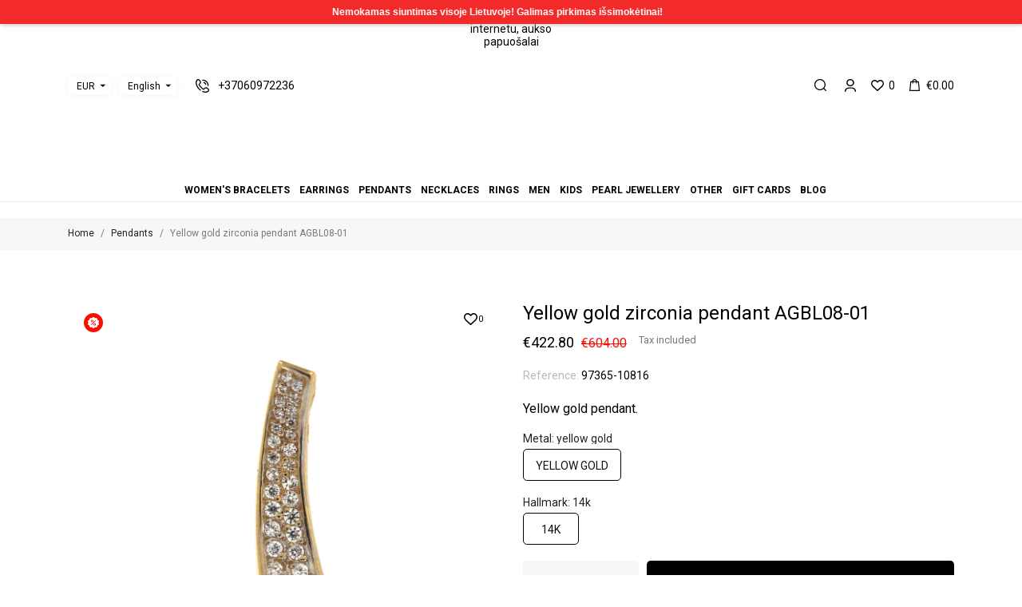

--- FILE ---
content_type: text/html; charset=utf-8
request_url: https://auksosala.lt/en/pendants/yellow-gold-zirconia-pendant-agbl08-01
body_size: 40891
content:
<!doctype html>
<html lang="en" data-vers="1.7.8.8">

  <head>
    
      
  <meta charset="utf-8">


  <meta http-equiv="x-ua-compatible" content="ie=edge">



 
  <title>Yellow gold zirconia pendant AGBL08-01</title>
<script data-keepinline="true">
    var ajaxGetProductUrl = '//auksosala.lt/en/module/cdc_googletagmanager/async';
    var ajaxShippingEvent = 1;
    var ajaxPaymentEvent = 1;

/* datalayer */
dataLayer = window.dataLayer || [];
    let cdcDatalayer = {"pageCategory":"product","event":"view_item","ecommerce":{"currency":"EUR","items":[{"item_name":"Yellow gold zirconia pendant AGBL08-01","item_id":"1731-6577","price":"422.8","price_tax_exc":"349.42","item_category":"Pendants","item_variant":"yellow gold, 14k","quantity":1}],"value":"422.8"},"google_tag_params":{"ecomm_pagetype":"product","ecomm_prodid":"FEED1_EN_1731-6577","ecomm_totalvalue":422.80000000000001,"ecomm_category":"Pendants","ecomm_totalvalue_tax_exc":349.42000000000002}};
    dataLayer.push(cdcDatalayer);

/* call to GTM Tag */
(function(w,d,s,l,i){w[l]=w[l]||[];w[l].push({'gtm.start':
new Date().getTime(),event:'gtm.js'});var f=d.getElementsByTagName(s)[0],
j=d.createElement(s),dl=l!='dataLayer'?'&l='+l:'';j.async=true;j.src=
'https://www.googletagmanager.com/gtm.js?id='+i+dl;f.parentNode.insertBefore(j,f);
})(window,document,'script','dataLayer','GTM-MNRZFVT');

/* async call to avoid cache system for dynamic data */
var cdcgtmreq = new XMLHttpRequest();
cdcgtmreq.onreadystatechange = function() {
    if (cdcgtmreq.readyState == XMLHttpRequest.DONE ) {
        if (cdcgtmreq.status == 200) {
          	var datalayerJs = cdcgtmreq.responseText;
            try {
                var datalayerObj = JSON.parse(datalayerJs);
                dataLayer = dataLayer || [];
                dataLayer.push(datalayerObj);
            } catch(e) {
               console.log("[CDCGTM] error while parsing json");
            }

                    }
        dataLayer.push({
          'event': 'datalayer_ready'
        });
    }
};
cdcgtmreq.open("GET", "//auksosala.lt/en/module/cdc_googletagmanager/async?action=user" /*+ "?" + new Date().getTime()*/, true);
cdcgtmreq.setRequestHeader('X-Requested-With', 'XMLHttpRequest');
cdcgtmreq.send();
</script>
  <meta name="description" content="Yellow gold pendants - handmade by our jewellers. Free shipping, consultations, the highest quality of fineness. Shop now!">
  <meta name="keywords" content="">
        <link rel="canonical" href="//auksosala.lt/en/pendants/yellow-gold-zirconia-pendant-agbl08-01">
  


  <meta name="viewport" content="width=device-width, initial-scale=1">



  <link rel="icon" type="image/vnd.microsoft.icon" href="https://auksosala.lt/img/favicon.ico?1642540147">
  <link rel="shortcut icon" type="image/x-icon" href="https://auksosala.lt/img/favicon.ico?1642540147">



  <link rel="preload" as="font" href="/themes/mercury/assets/css/570eb83859dc23dd0eec423a49e147fe.woff2" type="font/woff2" crossorigin>

  <link rel="stylesheet" href="https://auksosala.lt/themes/mercury/assets/css/theme.css?v=202307100925" type="text/css" media="all">
  <link rel="stylesheet" href="https://auksosala.lt/modules/ps_socialfollow/views/css/ps_socialfollow.css?v=202307100925" type="text/css" media="all">
  <link rel="stylesheet" href="https://auksosala.lt/themes/mercury/modules/ps_searchbar/ps_searchbar.css?v=202307100925" type="text/css" media="all">
  <link rel="stylesheet" href="//fonts.googleapis.com/css?family=Roboto:100,300,400,500,700,900&amp;amp;subset=cyrillic,cyrillic-ext,greek,greek-ext,latin-ext,vietnamese?v=202307100925" type="text/css" media="all">
  <link rel="stylesheet" href="//fonts.googleapis.com/css2?family=Lato:wght@300;400;700;900&amp;display=swap?v=202307100925" type="text/css" media="all">
  <link rel="stylesheet" href="https://auksosala.lt/modules/paypal/views/css/paypal_fo.css?v=202307100925" type="text/css" media="all">
  <link rel="stylesheet" href="https://auksosala.lt/themes/mercury/modules/an_productattributes/views/css/front.css?v=202307100925" type="text/css" media="all">
  <link rel="stylesheet" href="https://auksosala.lt/themes/mercury/modules/an_stickyaddtocart/views/css/front.css?v=202307100925" type="text/css" media="all">
  <link rel="stylesheet" href="https://auksosala.lt/modules/an_stickyaddtocart/views/css/animate.css?v=202307100925" type="text/css" media="all">
  <link rel="stylesheet" href="https://auksosala.lt/modules/arlg/views/css/lightgallery.min.css?v=202307100925" type="text/css" media="all">
  <link rel="stylesheet" href="https://auksosala.lt/modules/arlg/views/css/lightslider.min.css?v=202307100925" type="text/css" media="all">
  <link rel="stylesheet" href="https://auksosala.lt/modules/arlg/views/css/magnify.css?v=202307100925" type="text/css" media="all">
  <link rel="stylesheet" href="https://auksosala.lt/modules/codwfeeplus/views/css/style-front_17.css?v=202307100925" type="text/css" media="all">
  <link rel="stylesheet" href="https://auksosala.lt/themes/mercury/modules/anblog/views/css/anblog.css?v=202307100925" type="text/css" media="all">
  <link rel="stylesheet" href="https://auksosala.lt/modules/neopay/views/css/neopay.css?v=202307100925" type="text/css" media="all">
  <link rel="stylesheet" href="https://auksosala.lt/modules/neopay/views/css/bank-list.css?v=202307100925" type="text/css" media="all">
  <link rel="stylesheet" href="https://auksosala.lt/js/jquery/ui/themes/base/minified/jquery-ui.min.css?v=202307100925" type="text/css" media="all">
  <link rel="stylesheet" href="https://auksosala.lt/js/jquery/ui/themes/base/minified/jquery.ui.theme.min.css?v=202307100925" type="text/css" media="all">
  <link rel="stylesheet" href="https://auksosala.lt/modules/categoryslider/views/css/categoryslider.css?v=202307100925" type="text/css" media="all">
  <link rel="stylesheet" href="https://auksosala.lt/modules/categoryslider/views/css/swiperstyling.css?v=202307100925" type="text/css" media="all">
  <link rel="stylesheet" href="https://auksosala.lt/modules/giftcard/views/css/giftcard.css?v=202307100925" type="text/css" media="all">
  <link rel="stylesheet" href="https://auksosala.lt/modules/an_productextratabs/views/css/front.css?v=202307100925" type="text/css" media="all">
  <link rel="stylesheet" href="https://auksosala.lt/themes/mercury/modules/an_megamenu/views/css/front.css?v=202307100925" type="text/css" media="all">
  <link rel="stylesheet" href="https://auksosala.lt/themes/mercury/assets/css/an_logo.css?v=202307100925" type="text/css" media="all">
  <link rel="stylesheet" href="https://auksosala.lt/themes/mercury/modules/an_wishlist/views/css/front.css?v=202307100925" type="text/css" media="all">
  <link rel="stylesheet" href="https://auksosala.lt/modules/an_wishlist/views/css/magnific-popup.css?v=202307100925" type="text/css" media="all">
  <link rel="stylesheet" href="https://auksosala.lt/modules/an_client_service/views/css/front.css?v=202307100925" type="text/css" media="all">
  <link rel="stylesheet" href="https://auksosala.lt/themes/mercury/modules/an_instagramfeed/views/css/owl.carousel.min.css?v=202307100925" type="text/css" media="all">
  <link rel="stylesheet" href="https://auksosala.lt/themes/mercury/modules/an_instagramfeed/views/css/owl.theme.default.min.css?v=202307100925" type="text/css" media="all">
  <link rel="stylesheet" href="https://auksosala.lt/themes/mercury/modules/an_instagramfeed/views/css/widget.css?v=202307100925" type="text/css" media="all">
  <link rel="stylesheet" href="https://auksosala.lt/themes/mercury/modules/an_trust_badges/views/css/front.css?v=202307100925" type="text/css" media="all">
  <link rel="stylesheet" href="https://auksosala.lt/themes/mercury/modules/an_homeproducts/views/css/front.css?v=202307100925" type="text/css" media="all">
  <link rel="stylesheet" href="https://auksosala.lt/themes/mercury/modules/an_homecategories/views/css/front.css?v=202307100925" type="text/css" media="all">
  <link rel="stylesheet" href="https://auksosala.lt/themes/mercury/assets/lib/owl.carousel.min.css?v=202307100925" type="text/css" media="all">
  <link rel="stylesheet" href="https://auksosala.lt/themes/mercury/modules/an_homeslider/views/css/front.css?v=202307100925" type="text/css" media="all">
  <link rel="stylesheet" href="https://auksosala.lt/modules/an_theme/views/css/47bf21a89cfa2690b5f68d0a4246485f.css?v=202307100925" type="text/css" media="all">
  <link rel="stylesheet" href="https://auksosala.lt/modules/faqcategories/views/css/front.css?v=202307100925" type="text/css" media="all">
  <link rel="stylesheet" href="https://auksosala.lt/modules/faqcategories/views/css/custom.css?v=202307100925" type="text/css" media="all">
  <link rel="stylesheet" href="https://auksosala.lt/modules/an_theme/views/css/stickymenumobile.css?v=202307100925" type="text/css" media="all">
  <link rel="stylesheet" href="https://auksosala.lt/modules/an_theme/views/css/slideronproducts.css?v=202307100925" type="text/css" media="all">
  <link rel="stylesheet" href="https://auksosala.lt/modules/an_theme/views/css/productzoomclick.css?v=202307100925" type="text/css" media="all">
  <link rel="stylesheet" href="https://auksosala.lt/modules/an_theme/views/css/sidebarcart.css?v=202307100925" type="text/css" media="all">
  <link rel="stylesheet" href="https://auksosala.lt/modules/an_theme/views/css/buttons_effect.css?v=202307100925" type="text/css" media="all">
  <link rel="stylesheet" href="https://auksosala.lt/themes/mercury/assets/css/custom.css?v=202307100925" type="text/css" media="all">
  <link rel="stylesheet" href="https://auksosala.lt/modules/an_theme/views/css/59844e93103370738cc5ad2c9b75dc03.css?v=202307100925" type="text/css" media="all">




      <script type="text/javascript"  src="https://auksosala.lt/modules/categoryslider/views/js/addswiper.js?v=202307101019" ></script>


  <script type="text/javascript">
        var captchav3 = {"page_name":"product"};
        var codwfeeplus_codproductid = "11328";
        var codwfeeplus_codproductreference = "COD";
        var codwfeeplus_is17 = true;
        var mergado = [];
        var omnisendProductData = {"productID":"1731","title":"Yellow gold zirconia pendant AGBL08-01","description":"Yellow\u00a0gold pendant.","currency":"EUR","productUrl":"https:\/\/auksosala.lt\/en\/pendants\/yellow-gold-zirconia-pendant-agbl08-01","vendor":null,"images":{"6851":{"imageID":"6851","url":"https:\/\/auksosala.lt\/6851\/yellow-gold-zirconia-pendant-agbl08-01.jpg","isDefault":true,"variants":["6577","6577"]}},"variants":{"6577":{"variantID":"6577","title":"Yellow gold zirconia pendant AGBL08-01 : Hallmark - 14k, Metal - yellow gold","sku":"","status":"inStock","price":42280,"oldPrice":60400,"productUrl":"https:\/\/auksosala.lt\/en\/pendants\/yellow-gold-zirconia-pendant-agbl08-01","imageID":"6851"}},"tags":["pendant"]};
        var omnisend_ajax = "https:\/\/auksosala.lt\/en\/module\/promnisend\/events";
        var prestashop = {"cart":{"products":[],"totals":{"total":{"type":"total","label":"Total","amount":0,"value":"\u20ac0.00"},"total_including_tax":{"type":"total","label":"Total (tax incl.)","amount":0,"value":"\u20ac0.00"},"total_excluding_tax":{"type":"total","label":"Total (tax excl.)","amount":0,"value":"\u20ac0.00"}},"subtotals":{"products":{"type":"products","label":"Subtotal","amount":0,"value":"\u20ac0.00"},"discounts":null,"shipping":{"type":"shipping","label":"Shipping","amount":0,"value":""},"tax":null},"products_count":0,"summary_string":"0 items","vouchers":{"allowed":1,"added":[]},"discounts":[],"minimalPurchase":0,"minimalPurchaseRequired":""},"currency":{"id":1,"name":"Euro","iso_code":"EUR","iso_code_num":"978","sign":"\u20ac"},"customer":{"lastname":null,"firstname":null,"email":null,"birthday":null,"newsletter":null,"newsletter_date_add":null,"optin":null,"website":null,"company":null,"siret":null,"ape":null,"is_logged":false,"gender":{"type":null,"name":null},"addresses":[]},"language":{"name":"English (English)","iso_code":"en","locale":"en-US","language_code":"en-us","is_rtl":"0","date_format_lite":"m\/d\/Y","date_format_full":"m\/d\/Y H:i:s","id":2},"page":{"title":"","canonical":"\/\/auksosala.lt\/en\/pendants\/yellow-gold-zirconia-pendant-agbl08-01","meta":{"title":"Yellow gold zirconia pendant AGBL08-01","description":"Yellow gold pendants - handmade by our jewellers. Free shipping, consultations, the highest quality of fineness. Shop now!","keywords":"","robots":"index"},"page_name":"product","body_classes":{"lang-en":true,"lang-rtl":false,"country-LT":true,"currency-EUR":true,"layout-full-width":true,"page-product":true,"tax-display-enabled":true,"product-id-1731":true,"product-Yellow gold zirconia pendant AGBL08-01":true,"product-id-category-107":true,"product-id-manufacturer-0":true,"product-id-supplier-0":true,"product-on-sale":true,"product-available-for-order":true},"admin_notifications":[]},"shop":{"name":"Aukso Sala","logo":"https:\/\/auksosala.lt\/img\/logo-1642539998.jpg","stores_icon":"https:\/\/auksosala.lt\/img\/logo_stores.png","favicon":"https:\/\/auksosala.lt\/img\/favicon.ico"},"urls":{"base_url":"https:\/\/auksosala.lt\/","current_url":"https:\/\/auksosala.lt\/en\/pendants\/yellow-gold-zirconia-pendant-agbl08-01","shop_domain_url":"https:\/\/auksosala.lt","img_ps_url":"https:\/\/auksosala.lt\/img\/","img_cat_url":"https:\/\/auksosala.lt\/img\/c\/","img_lang_url":"https:\/\/auksosala.lt\/img\/l\/","img_prod_url":"https:\/\/auksosala.lt\/img\/p\/","img_manu_url":"https:\/\/auksosala.lt\/img\/m\/","img_sup_url":"https:\/\/auksosala.lt\/img\/su\/","img_ship_url":"https:\/\/auksosala.lt\/img\/s\/","img_store_url":"https:\/\/auksosala.lt\/img\/st\/","img_col_url":"https:\/\/auksosala.lt\/img\/co\/","img_url":"https:\/\/auksosala.lt\/themes\/mercury\/assets\/img\/","css_url":"https:\/\/auksosala.lt\/themes\/mercury\/assets\/css\/","js_url":"https:\/\/auksosala.lt\/themes\/mercury\/assets\/js\/","pic_url":"https:\/\/auksosala.lt\/upload\/","pages":{"address":"https:\/\/auksosala.lt\/en\/address","addresses":"https:\/\/auksosala.lt\/en\/addresses","authentication":"https:\/\/auksosala.lt\/en\/login","cart":"https:\/\/auksosala.lt\/en\/cart","category":"https:\/\/auksosala.lt\/en\/index.php?controller=category","cms":"https:\/\/auksosala.lt\/en\/index.php?controller=cms","contact":"https:\/\/auksosala.lt\/en\/contact-us","discount":"https:\/\/auksosala.lt\/en\/discount","guest_tracking":"https:\/\/auksosala.lt\/en\/guest-tracking","history":"https:\/\/auksosala.lt\/en\/order-history","identity":"https:\/\/auksosala.lt\/en\/identity","index":"https:\/\/auksosala.lt\/en\/","my_account":"https:\/\/auksosala.lt\/en\/my-account","order_confirmation":"https:\/\/auksosala.lt\/en\/order-confirmation","order_detail":"https:\/\/auksosala.lt\/en\/index.php?controller=order-detail","order_follow":"https:\/\/auksosala.lt\/en\/order-follow","order":"https:\/\/auksosala.lt\/en\/order","order_return":"https:\/\/auksosala.lt\/en\/index.php?controller=order-return","order_slip":"https:\/\/auksosala.lt\/en\/credit-slip","pagenotfound":"https:\/\/auksosala.lt\/en\/page-not-found","password":"https:\/\/auksosala.lt\/en\/password-recovery","pdf_invoice":"https:\/\/auksosala.lt\/en\/index.php?controller=pdf-invoice","pdf_order_return":"https:\/\/auksosala.lt\/en\/index.php?controller=pdf-order-return","pdf_order_slip":"https:\/\/auksosala.lt\/en\/index.php?controller=pdf-order-slip","prices_drop":"https:\/\/auksosala.lt\/en\/prices-drop","product":"https:\/\/auksosala.lt\/en\/index.php?controller=product","search":"https:\/\/auksosala.lt\/en\/search","sitemap":"https:\/\/auksosala.lt\/en\/sitemap","stores":"https:\/\/auksosala.lt\/en\/stores","supplier":"https:\/\/auksosala.lt\/en\/supplier","register":"https:\/\/auksosala.lt\/en\/login?create_account=1","order_login":"https:\/\/auksosala.lt\/en\/order?login=1"},"alternative_langs":{"lt-lt":"https:\/\/auksosala.lt\/lt\/pakabukai\/geltono-aukso-pakabukas-su-cirkoniais-agbl08-01","en-us":"https:\/\/auksosala.lt\/en\/pendants\/yellow-gold-zirconia-pendant-agbl08-01"},"theme_assets":"\/themes\/mercury\/assets\/","actions":{"logout":"https:\/\/auksosala.lt\/en\/?mylogout="},"no_picture_image":{"bySize":{"attributes_default":{"url":"https:\/\/auksosala.lt\/img\/p\/en-default-attributes_default.jpg","width":37,"height":50},"search_photo":{"url":"https:\/\/auksosala.lt\/img\/p\/en-default-search_photo.jpg","width":90,"height":120},"small_default":{"url":"https:\/\/auksosala.lt\/img\/p\/en-default-small_default.jpg","width":99,"height":132},"cart_default":{"url":"https:\/\/auksosala.lt\/img\/p\/en-default-cart_default.jpg","width":105,"height":140},"product_min":{"url":"https:\/\/auksosala.lt\/img\/p\/en-default-product_min.jpg","width":105,"height":140},"slider_photo":{"url":"https:\/\/auksosala.lt\/img\/p\/en-default-slider_photo.jpg","width":107,"height":143},"menu_default":{"url":"https:\/\/auksosala.lt\/img\/p\/en-default-menu_default.jpg","width":135,"height":180},"catalog_small":{"url":"https:\/\/auksosala.lt\/img\/p\/en-default-catalog_small.jpg","width":184,"height":245},"home_default":{"url":"https:\/\/auksosala.lt\/img\/p\/en-default-home_default.jpg","width":255,"height":340},"catalog_large":{"url":"https:\/\/auksosala.lt\/img\/p\/en-default-catalog_large.jpg","width":398,"height":531},"medium_default":{"url":"https:\/\/auksosala.lt\/img\/p\/en-default-medium_default.jpg","width":452,"height":602},"large_default":{"url":"https:\/\/auksosala.lt\/img\/p\/en-default-large_default.jpg","width":540,"height":720},"product_zoom":{"url":"https:\/\/auksosala.lt\/img\/p\/en-default-product_zoom.jpg","width":600,"height":800}},"small":{"url":"https:\/\/auksosala.lt\/img\/p\/en-default-attributes_default.jpg","width":37,"height":50},"medium":{"url":"https:\/\/auksosala.lt\/img\/p\/en-default-menu_default.jpg","width":135,"height":180},"large":{"url":"https:\/\/auksosala.lt\/img\/p\/en-default-product_zoom.jpg","width":600,"height":800},"legend":""}},"configuration":{"display_taxes_label":true,"display_prices_tax_incl":true,"is_catalog":false,"show_prices":true,"opt_in":{"partner":true},"quantity_discount":{"type":"discount","label":"Unit discount"},"voucher_enabled":1,"return_enabled":1},"field_required":[],"breadcrumb":{"links":[{"title":"Home","url":"https:\/\/auksosala.lt\/en\/"},{"title":"Pendants","url":"https:\/\/auksosala.lt\/en\/pendants"},{"title":"Yellow gold zirconia pendant AGBL08-01","url":"https:\/\/auksosala.lt\/en\/pendants\/yellow-gold-zirconia-pendant-agbl08-01"}],"count":3},"link":{"protocol_link":"https:\/\/","protocol_content":"https:\/\/"},"time":1769743153,"static_token":"f5cf00955c46da9ef7bf8e473617106c","token":"60b725e4fcf94e55345a021bc8e9c89c","debug":false};
        var prestashopFacebookAjaxController = "https:\/\/auksosala.lt\/en\/module\/ps_facebook\/Ajax";
        var psemailsubscription_subscription = "https:\/\/auksosala.lt\/en\/module\/ps_emailsubscription\/subscription";
      </script>



  <script>
	var an_productattributes = {
		controller: "https://auksosala.lt/en/module/an_productattributes/ajax",
		config: JSON.parse('{\"type_view\":\"standart\",\"color_type_view\":\"color\",\"display_add_to_cart\":\"1\",\"display_quantity\":\"1\",\"display_labels\":\"0\",\"product_miniature\":\".js-product-miniature\",\"thumbnail_container\":\".thumbnail-container\",\"price\":\".price\",\"regular_price\":\".regular-price\",\"product_price_and_shipping\":\".product-price-and-shipping\",\"separator\":\" \\/ \",\"background_sold_out\":\"#ffc427\",\"color_sold_out\":\"#ffffff\",\"background_sale\":\"#e53d60\",\"color_sale\":\"#ffffff\",\"display_prices\":\"1\",\"text_out_of_stock\":false,\"txt_out_of_stock\":false}'),
		loader: '<div class="anpa-loader js-anpa-loader"><div class="anpa-loader-bg" data-js-loader-bg=""></div><div class="anpa-loader-spinner" data-js-loader-spinner=""><svg xmlns="http://www.w3.org/2000/svg" xmlns:xlink="http://www.w3.org/1999/xlink" style="margin: auto; background-image: none; display: block; shape-rendering: auto; animation-play-state: running; animation-delay: 0s; background-position: initial initial; background-repeat: initial initial;" width="254px" height="254px" viewBox="0 0 100 100" preserveAspectRatio="xMidYMid"><path fill="none" stroke="#1d0e0b" stroke-width="3" stroke-dasharray="42.76482137044271 42.76482137044271" d="M24.3 30C11.4 30 5 43.3 5 50s6.4 20 19.3 20c19.3 0 32.1-40 51.4-40 C88.6 30 95 43.3 95 50s-6.4 20-19.3 20C56.4 70 43.6 30 24.3 30z" stroke-linecap="round" style="transform: scale(0.22); transform-origin: 50px 50px; animation-play-state: running; animation-delay: 0s;"> <animate attributeName="stroke-dashoffset" repeatCount="indefinite" dur="1s" keyTimes="0;1" values="0;256.58892822265625" style="animation-play-state: running; animation-delay: 0s;"></animate></path></svg></div></div>',
	}
</script><script>
	var an_stickyaddtocart = {
		controller: "https://auksosala.lt/en/module/an_stickyaddtocart/ajax",
	//	config: JSON.parse('{\"type_view\":\"standart\",\"display_add_to_cart\":\"1\",\"display_quantity\":\"1\",\"display_labels\":\"0\",\"separator\":\" \\/ \",\"background_sold_out\":\"#ffc427\",\"color_sold_out\":\"#ffffff\",\"background_sale\":\"#e53d60\",\"color_sale\":\"#ffffff\",\"display_prices\":\"1\",\"effect\":\"none\",\"interalEffect\":\"2500\"}'),
	}
</script><script src="https://www.google.com/recaptcha/api.js?render=6LdeFgclAAAAAOyQMgUNvRgufkR-Cu0veVJ6-pGM"></script>

<script>
    var captcha_v3_public_key = "6LdeFgclAAAAAOyQMgUNvRgufkR-Cu0veVJ6-pGM";
</script>

<style>
    .grecaptcha-badge{
        visibility:hidden;
    }
</style>    <script src="//code.jivosite.com/widget/TgHty9Fh3C" async></script>

<script type="application/ld+json">
{
  "@context": "http://schema.org",
  "@type": "Store",
  "name": "Aukso Sala",
  "description": "Kokybiški juvelyriniai dirbiniai iš aukso bei sidabro internetu ✅ Nuolaidos net iki -75%☑️ Pristatymas visame pasaulyje. Užsuk ir išsirink!",
  "openingHours": "Pr-Sk 10:00-21:00",
	  "email": "info@auksosala.lt",
  "logo": "https://auksosala.lt/modules/an_logo/img/66b173573594474ff0281076998c2cee.svg",
  "image": "https://auksosala.lt/modules/an_logo/img/66b173573594474ff0281076998c2cee.svg",
  "telephone": "+37060972236",
  "url": "https://auksosala.lt",
  "priceRange": "€€",
  "address":
	  {
	  "@type": "PostalAddress",
	  "streetAddress": "Ozo g. 25",
	  "addressLocality": "Vilnius",
	  "addressRegion": "LT",
	  "addressCountry": "Lithuania"
	  }
  ,"aggregateRating": {
		"@type": "AggregateRating",
		"ratingValue": "5",
		"reviewCount": "250"
	    }  	   ,"potentialAction": {
           "@type": "SearchAction",
           "target": "https://auksosala.lt/en/search?search_query={search_term_string}",
           "query-input": "required name=search_term_string"
	    }
}
</script><style type="text/css">
    .lg-backdrop{
        z-index: 10400;
                    background-color: #ffffff;
            }
    .lg-outer{
        z-index: 10500;
    }
    .lg-toolbar .lg-icon{
                    color: #000000;
            }
    .lg-toolbar .lg-icon:hover{
                    color: #000000;
            }
    .lg-sub-html, .lg-toolbar{
                    background-color: rgba(0,0,0,0.45);
            }
    .lg-actions .lg-next, .lg-actions .lg-prev{
                    background-color: rgba(0,0,0,0.45);
                            color: #000000;
            }
    .lg-actions .lg-next:hover, .lg-actions .lg-prev:hover{
                    background-color: rgba(0,0,0,0.45);
                            color: #000000;
            }
    .lg-outer .lg-thumb-outer{
                    background-color: #ffffff;
            }
    .lg-outer .lg-toogle-thumb{
                    color: #000000;
                            background-color: #ffffff;
            }
    .lg-outer .lg-toogle-thumb:hover, .lg-outer.lg-dropdown-active #lg-share{
                    color: #000000;
            }
    .lg-outer .lg-thumb-item.active, .lg-outer .lg-thumb-item:hover{
                    border-color: #a90707;
            }
            .lg-outer.lg-pull-caption-up.lg-thumb-open .lg-sub-html{
            bottom: 118px;
        }
                .magnify > .magnify-lens {
            width: 200px;
            height: 200px;
        }
                    .pb-left-column #image-block #view_full_size .span_link{
display: none;
}
        .arlg-pager-controls{
        position: relative;
    }
    .arlg-pager-controls .arlg-pager-prev,
    .arlg-pager-controls .arlg-pager-next{
        width: 24px;
        height: 32px;
        padding: 0;
        margin: 0;
        border: 0;
        position: absolute;
        top: -59px;
        color: #232323;
        opacity: 0.7;
        transition: 0.2s all;
        z-index: 100;
    }
    .arlg-pager-controls .arlg-pager-prev:hover,
    .arlg-pager-controls .arlg-pager-next:hover{
        opacity: 0.9;
    }
    .arlg-pager-controls .arlg-pager-prev{
        left: -24px;
        right: auto;
        background: url('/modules/arlg/views/img/prev.svg') 50% 50% no-repeat scroll rgba(255, 255, 255, 0.6);
    }
    .arlg-pager-controls .arlg-pager-next{
        right: -24px;
        left: auto;
        background: url('/modules/arlg/views/img/next.svg') 50% 50% no-repeat scroll rgba(255, 255, 255, 0.6);
    }
    .arlg-pager-controls.active .arlg-pager-prev{
        left: 0;
    }
    .arlg-pager-controls.active .arlg-pager-next{
        right: 0;
    }
        .quickview-modal .product-cover,
    .quickview-modal .js-qv-mask,
    .quickview .product-cover,
    .quickview .js-qv-mask{
        display: block;
    }
    </style>
<script type="text/javascript">
    var arlgMagnify = true;
    var arlgWidth = 0;
    var arlgHeight = 0;
    var arlgGalleryConfig = {
                    thumbnail: false,
            showThumbByDefault: true,
            animateThumb: true,
                loop: true,
        closable: true,
        escKey: true,
        keyPress: true,
        controls: true,
        slideEndAnimatoin: false,
        hideControlOnEnd: false,
        mousewheel: true,
        preload: 1,
        download: false,
        counter: true,
        enableDrag: true,
        enableSwipe: true,
                    pause: 3000,
            progressBar: true,
                thumbWidth: 105,
        thumbContHeight: 160
    };
    var arlgVertical = false;
    var arlgZoomSL = false;
        var arlgSliderConfig = {
        enableDrag: false,
                    prevHtml: '<svg role="img" xmlns="http://www.w3.org/2000/svg" viewBox="0 0 256 512"><path fill="currentColor" d="M238.475 475.535l7.071-7.07c4.686-4.686 4.686-12.284 0-16.971L50.053 256 245.546 60.506c4.686-4.686 4.686-12.284 0-16.971l-7.071-7.07c-4.686-4.686-12.284-4.686-16.97 0L10.454 247.515c-4.686 4.686-4.686 12.284 0 16.971l211.051 211.05c4.686 4.686 12.284 4.686 16.97-.001z" class=""></path></svg>',
            nextHtml: '<svg role="img" xmlns="http://www.w3.org/2000/svg" viewBox="0 0 256 512"><path fill="currentColor" d="M17.525 36.465l-7.071 7.07c-4.686 4.686-4.686 12.284 0 16.971L205.947 256 10.454 451.494c-4.686 4.686-4.686 12.284 0 16.971l7.071 7.07c4.686 4.686 12.284 4.686 16.97 0l211.051-211.05c4.686-4.686 4.686-12.284 0-16.971L34.495 36.465c-4.686-4.687-12.284-4.687-16.97 0z" class=""></path></svg>',
                item: 1,
        loop: true,
                slideMargin: 0,
        thumbItem: 5,
        item: 1,
        controls: true,
        gallery: false,
        pager: false,
        thumbImageWidth: 0,
        thumbImageHeight: 0,
                onAfterSlide: function(el) {
            arlg.setCurrentPagerPos(el.getCurrentSlideCount()-2);
            if (arlgMagnify && arlgZoomSL){
                $('#lightSlider .lslide.active img').imagezoomsl(arLgZoomSLOptions);
            }
        },
        onSliderLoad: function(el) {
            $('.product-cover').addClass('hidden');
            $('.lSSlideOuter').addClass('active');
            var config = JSON.parse(JSON.stringify(arlgGalleryConfig));
            config.selector = '#lightSlider .lslide';
            el.lightGallery(config);
                            setTimeout(function(){
                    var $controls = $('<div>', {
                        class: 'arlg-pager-controls'
                    });
                    var thumbHeight = $('.lSPager').height();
                    var btnTop = thumbHeight / 2 + 16;
                    var $button = $('<button>', {
                        class: 'arlg-pager-prev',
                        type: 'button',
                        onclick: 'arlg.scrollPager(-1)'
                    });
                    $button.css({
                        top: '-' + btnTop + 'px'
                    });
                    $controls.append($button);
                    var $button = $('<button>', {
                        class: 'arlg-pager-next',
                        type: 'button',
                        onclick: 'arlg.scrollPager(1)'
                    });
                    $button.css({
                        top: '-' + btnTop + 'px'
                    });
                    $controls.append($button);
                    $('.lSSlideOuter').append($controls);
                    setTimeout(function(){
                        if ($('.lSPager>li').length > 5){
                            $controls.addClass('active');
                        }
                    }, 200);
                }, 800);
                        if (arlg.coverIndex) {
                arlg.lightSlider.goToSlide(arlg.coverIndex + 1);
            }
            if (arlgMagnify && arlgZoomSL){
                $('#lightSlider .lslide.active img').imagezoomsl(arLgZoomSLOptions);
            }
        }
    };
    function arLgInit(){
                    $('#thumbs_list_frame li').each(function(index){
                var img = $(this).find('img');
                $(img).parent().attr('data-src', img.attr('data-image-large-src'));
            });
            var arlgMainImg = $('#view_full_size').find('[data-toggle="modal"]');
            arlgMainImg.removeAttr('data-toggle').removeAttr('data-target').addClass('arlg-main-container');
            $(document).on('click', '.arlg-main-container', function(){
                $('#thumbs_list_frame .selected').trigger('click');
            });
            $(document).on('click', '.js-qv-product-cover', function(){
                $('#thumbs_list_frame .selected').trigger('click');
            });
                        $('#thumbs_list_frame li').hover(function(){
                $('#thumbs_list_frame li .selected').removeClass('selected');
                $(this).find('img').addClass('selected');
                var imgSrc = $(this).find('img').attr('data-image-large-src');
                $('.arlg-main-container').parent().find('img').attr('src', imgSrc).attr('data-magnify-src', imgSrc);
                if (arlgMagnify){
                                            $('#view_full_size img').magnify();
                                    }
            });
            if (arlgMagnify){
                arlgMainImg.hide();
                $('#view_full_size img').attr('data-magnify-src', $('#view_full_size img').attr('src'));
                                    $('#view_full_size img').magnify();
                                
            }
                $('#thumbs_list_frame .fancybox').removeClass('fancybox');
            };
    window.addEventListener('load', function(){
        $('body').on('click', '.tracker', function(){
            $('.lightSlider .lslide.active').click();
        });
                    prestashop.on('updatedProduct', function(resp){
                arLgInit();
            });
                        arLgInit();
            });
    
    </script>    <!-- Pixel Plus: Add missing OG microdata -->
                        <meta property="og:locale" content="en_US"/>
                                <meta property="product:retailer_item_id" content="1731"/>
                                <meta property="product:item_group_id" content="1731"/>
                                <meta property="product:condition" content="new"/>
                                <meta property="product:availability" content="in stock"/>
                                <meta property="brand" content="Auksosala.lt"/>
                                <meta property="product:sale_price:amount" content="422.8"/>
                                <meta property="product:sale_price:currency" content="EUR"/>
                <!--  -->
    <!-- End Pixel Plus: Add missing OG microdata -->

        <script type="text/javascript">
          window.mmp = {};
        </script>
                <script>
          window.mmp.cookies = {
            functions: {},
            sections: {
              functional: {
                onloadStatus: 1,
                functions: {},
                names: {}
              },
              analytical: {
                onloadStatus: 1,
                functions: {},
                names: {}
              },
              advertisement: {
                onloadStatus: 1,
                functions: {},
                names: {}
              }
            }
          };

          window.mmp.cookies.sections.functional.names = ["DmCookiesFunctional"];
          window.mmp.cookies.sections.advertisement.names = ["DmCookiesMarketing"];
          window.mmp.cookies.sections.analytical.names = ["DmCookiesAnalytics"];
        </script>
        <meta name="mergado-cart-data" style="display: none;" data-mscd='[]' data-mscd-cart-id='' data-morder-url='https://auksosala.lt/en/order' data-mcoupons="" data-products-with-vat="[]" data-products-without-vat="[]">
<script>
    var fbPixelCode = 208981607906523;
    
    !function (f, b, e, v, n, t, s) {
        if (f.fbq)
            return;
        n = f.fbq = function () {
            n.callMethod ?
                n.callMethod.apply(n, arguments) : n.queue.push(arguments)
        };
        if (!f._fbq)
            f._fbq = n;
        n.push = n;
        n.loaded = !0;
        n.version = '2.0';
        n.queue = [];
        t = b.createElement(e);
        t.async = !0;
        t.src = v;
        s = b.getElementsByTagName(e)[0];
        s.parentNode.insertBefore(t, s)
    }(window,
        document, 'script', '//connect.facebook.net/en_US/fbevents.js');
    

            fbq('consent', 'grant');
    
    
    
    fbq('init', fbPixelCode);
    fbq('track', 'PageView');
    

                    
                    
            document.addEventListener('DOMContentLoaded', function () {
            var contentName = '';

                            contentName = ['Yellow gold zirconia pendant AGBL08-01'];             
            var productId = '';

                          productId = '1731'; 
              if (6577 !== 0) {
                productId = productId + '-' + 6577;
              }
            
            fbq('trackCustom', 'ViewContent', {
              content_name: contentName,
              content_type: 'product',
              content_ids: [productId]
            });
        });

    </script>
<noscript>
    <img height="1" width="1" style="display:none"
         src="https://www.facebook.com/tr?id=208981607906523&ev=PageView&noscript=1"/>
</noscript>

<script type="text/javascript">
    window.omnisend = window.omnisend || [];
    omnisend.push(["accountID", "679c7235da777045126e47ac"]);
    omnisend.push(["track", "$pageViewed"]);
    !function () {
        var e = document.createElement("script");
        e.type = "text/javascript", e.async = !0, e.src = "https://omnisnippet1.com/inshop/launcher-v2.js";
        var t = document.getElementsByTagName("script")[0];
        t.parentNode.insertBefore(e, t)
    }();
</script>




    
 <meta property="og:type" content="product">
 <meta property="og:url" content="https://auksosala.lt/en/pendants/yellow-gold-zirconia-pendant-agbl08-01">
 <meta property="og:title" content="Yellow gold zirconia pendant AGBL08-01">
 <meta property="og:site_name" content="Aukso Sala">
 <meta property="og:description" content="Yellow gold pendants - handmade by our jewellers. Free shipping, consultations, the highest quality of fineness. Shop now!">
 <meta property="og:image" content="https://auksosala.lt/6851-product_zoom/yellow-gold-zirconia-pendant-agbl08-01.jpg">
 <meta property="product:pretax_price:amount" content="349.421488">
 <meta property="product:pretax_price:currency" content="EUR">
 <meta property="product:price:amount" content="422.8">
 <meta property="product:price:currency" content="EUR">
  <meta property="product:weight:value" content="0.500000">
 <meta property="product:weight:units" content="kg">
  
  </head>

  <body id="product" class=" lang-en country-lt currency-eur layout-full-width page-product tax-display-enabled product-id-1731 product-yellow-gold-zirconia-pendant-agbl08-01 product-id-category-107 product-id-manufacturer-0 product-id-supplier-0 product-on-sale product-available-for-order  mCustomScrollbar"   >

    
      <!-- Google Tag Manager (noscript) -->
<noscript><iframe src="https://www.googletagmanager.com/ns.html?id=GTM-MNRZFVT"
height="0" width="0" style="display:none;visibility:hidden"></iframe></noscript>
<!-- End Google Tag Manager (noscript) -->

    

    <main>
      
              

      <header id="header">
        
          
  
  
    <div class="header-banner">
      
    </div>
  


  
    <nav class="header-nav tablet-h" >
      <div class="container">
          <div class="row">
            <div class="hidden-md-down header-nav-inside vertical-center">
              <div class="col-md-8 col-xs-12" >

              </div>
              <div class="col-md-4 right-nav">

              </div>

            </div>
            <div class="hidden-lg-up text-sm-center mobile">
            <div class="mobile-header">
              <div class="float-xs-left" id="menu-icon">
                <svg
                 xmlns="http://www.w3.org/2000/svg"
                 xmlns:xlink="http://www.w3.org/1999/xlink"
                 width="17px" height="15px">
                <path fill-rule="evenodd"  fill="rgb(0, 0, 0)"
                 d="M16.292,8.182 L0.708,8.182 C0.317,8.182 0.000,7.877 0.000,7.500 C0.000,7.123 0.317,6.818 0.708,6.818 L16.292,6.818 C16.683,6.818 17.000,7.123 17.000,7.500 C17.000,7.877 16.683,8.182 16.292,8.182 ZM16.292,1.364 L0.708,1.364 C0.317,1.364 0.000,1.058 0.000,0.682 C0.000,0.305 0.317,-0.000 0.708,-0.000 L16.292,-0.000 C16.683,-0.000 17.000,0.305 17.000,0.682 C17.000,1.058 16.683,1.364 16.292,1.364 ZM0.708,13.636 L16.292,13.636 C16.683,13.636 17.000,13.942 17.000,14.318 C17.000,14.695 16.683,15.000 16.292,15.000 L0.708,15.000 C0.317,15.000 0.000,14.695 0.000,14.318 C0.000,13.942 0.317,13.636 0.708,13.636 Z"/>
                </svg>
              </div>
              <div class="float-xs-right" id="_mobile_cart"></div>
              <div class="top-logo" id="_mobile_logo"></div>
            </div>
            <div class="mobile-header-holder"></div>
              <div class="clearfix"></div>
            </div>
          </div>
      </div>
    </nav>
  

  
    <div class="header-top tablet-h" data-mobilemenu='992'>
      <div class="container">
        <div class="row vertical-center header-top-wrapper">
          <div id="_mobile_search"></div>
             <div class="col-md-12 col-xs-12 position-static header-center">
                <div class="col-md-5 header-left">
                   <div id="_desktop_currency_selector" class="lang_and_сr">
  <div class="currency-selector dropdown js-dropdown">
    
    <button data-target="#" data-toggle="dropdown" class="
              hidden-md-down
           btn-unstyle" aria-haspopup="true" aria-expanded="false" aria-label="Currency dropdown">
      <span class="expand-more _gray-darker">EUR</span>
      <svg
       xmlns="http://www.w3.org/2000/svg"
       xmlns:xlink="http://www.w3.org/1999/xlink"
       width="8px" height="4px">
      <path fill-rule="evenodd"  fill="rgb(4, 4, 4)"
       d="M3.812,3.949 L0.445,0.849 L7.178,0.849 L3.812,3.949 Z"/>
      </svg>
    </button>
    <ul class="dropdown-menu 
              hidden-md-down
           " aria-labelledby="currency-selector-label">
              <li  class="current" >
          <a title="Euro" rel="nofollow" href="https://auksosala.lt/en/pendants/yellow-gold-zirconia-pendant-agbl08-01?SubmitCurrency=1&amp;id_currency=1" class="dropdown-item">EUR</a>
        </li>
              <li >
          <a title="JAV doleris" rel="nofollow" href="https://auksosala.lt/en/pendants/yellow-gold-zirconia-pendant-agbl08-01?SubmitCurrency=1&amp;id_currency=2" class="dropdown-item">USD</a>
        </li>
          </ul>
    <select class="link 
              hidden-lg-up
           " aria-labelledby="currency-selector-label">
              <option value="https://auksosala.lt/en/pendants/yellow-gold-zirconia-pendant-agbl08-01?SubmitCurrency=1&amp;id_currency=1" selected="selected">EUR</option>
              <option value="https://auksosala.lt/en/pendants/yellow-gold-zirconia-pendant-agbl08-01?SubmitCurrency=1&amp;id_currency=2">USD</option>
          </select>
    <div class="mobile_item_wrapper
          hidden-lg-up
        ">
      <span>EUR</span>
      <span class="mobile-toggler">
          <svg 
          xmlns="http://www.w3.org/2000/svg"
          xmlns:xlink="http://www.w3.org/1999/xlink"
          width="5px" height="9px">
         <path fill-rule="evenodd"  fill="rgb(0, 0, 0)"
          d="M4.913,4.292 L0.910,0.090 C0.853,0.030 0.787,-0.000 0.713,-0.000 C0.639,-0.000 0.572,0.030 0.515,0.090 L0.086,0.541 C0.029,0.601 -0.000,0.670 -0.000,0.749 C-0.000,0.827 0.029,0.896 0.086,0.956 L3.462,4.500 L0.086,8.044 C0.029,8.104 -0.000,8.173 -0.000,8.251 C-0.000,8.330 0.029,8.399 0.086,8.459 L0.515,8.910 C0.572,8.970 0.639,9.000 0.713,9.000 C0.787,9.000 0.853,8.970 0.910,8.910 L4.913,4.707 C4.970,4.647 4.999,4.578 4.999,4.500 C4.999,4.422 4.970,4.353 4.913,4.292 Z"/>
         </svg>
      </span>
    </div>
     <div class="adropdown-mobile">
              <a title="Euro" rel="nofollow" href="https://auksosala.lt/en/pendants/yellow-gold-zirconia-pendant-agbl08-01?SubmitCurrency=1&amp;id_currency=1" class="">EUR</a>
              <a title="JAV doleris" rel="nofollow" href="https://auksosala.lt/en/pendants/yellow-gold-zirconia-pendant-agbl08-01?SubmitCurrency=1&amp;id_currency=2" class="">USD</a>
          </div>
  </div>
</div>
<div id="_desktop_language_selector" class="lang_and_сr">
  <div class="language-selector-wrapper">
  
    <div class="language-selector dropdown js-dropdown">
      <button data-toggle="dropdown" class="
                          hidden-md-down
                   btn-unstyle" aria-haspopup="true" aria-expanded="false" aria-label="Language dropdown">
        <span class="expand-more">English</span>
        <svg 
         xmlns="http://www.w3.org/2000/svg"
         xmlns:xlink="http://www.w3.org/1999/xlink"
         width="8px" height="4px">
        <path fill-rule="evenodd"  fill="rgb(4, 4, 4)"
         d="M3.812,3.949 L0.445,0.849 L7.178,0.849 L3.812,3.949 Z"/>
        </svg>
      </button>
      <ul class="dropdown-menu 
                          hidden-md-down
                  " aria-labelledby="language-selector-label">
                  <li >
                                            <a href="https://auksosala.lt/lt/pakabukai/geltono-aukso-pakabukas-su-cirkoniais-agbl08-01" class="dropdown-item">lietuvių kalba</a>
                        </li>
                  <li  class="current" >
                                            <a href="https://auksosala.lt/en/pendants/yellow-gold-zirconia-pendant-agbl08-01" class="dropdown-item">English</a>
                        </li>
              </ul>
      <select class="link 
        }
            hidden-lg-up
                " aria-labelledby="language-selector-label">
                                                <option value="https://auksosala.lt/lt/pakabukai/geltono-aukso-pakabukas-su-cirkoniais-agbl08-01">lietuvių kalba</option>
                                                            <option value="https://auksosala.lt/en/pendants/yellow-gold-zirconia-pendant-agbl08-01" selected="selected">English</option>
                          </select>
    </div>
     <div class="mobile_item_wrapper
                  hidden-lg-up
                ">
          <span>English</span>
          <span class="mobile-toggler">
              <svg 
              xmlns="http://www.w3.org/2000/svg"
              xmlns:xlink="http://www.w3.org/1999/xlink"
              width="5px" height="9px">
             <path fill-rule="evenodd"  fill="rgb(0, 0, 0)"
              d="M4.913,4.292 L0.910,0.090 C0.853,0.030 0.787,-0.000 0.713,-0.000 C0.639,-0.000 0.572,0.030 0.515,0.090 L0.086,0.541 C0.029,0.601 -0.000,0.670 -0.000,0.749 C-0.000,0.827 0.029,0.896 0.086,0.956 L3.462,4.500 L0.086,8.044 C0.029,8.104 -0.000,8.173 -0.000,8.251 C-0.000,8.330 0.029,8.399 0.086,8.459 L0.515,8.910 C0.572,8.970 0.639,9.000 0.713,9.000 C0.787,9.000 0.853,8.970 0.910,8.910 L4.913,4.707 C4.970,4.647 4.999,4.578 4.999,4.500 C4.999,4.422 4.970,4.353 4.913,4.292 Z"/>
             </svg>
          </span>
        </div>
        <div class="adropdown-mobile">
                                                                <a href="https://auksosala.lt/lt/pakabukai/geltono-aukso-pakabukas-su-cirkoniais-agbl08-01" class="">lietuvių kalba</a>
                                                                              <a href="https://auksosala.lt/en/pendants/yellow-gold-zirconia-pendant-agbl08-01" class="">English</a>
                                  </div>
  </div>
</div>
<div id="_desktop_contact_link">
  <div id="contact-link">
          <a href="tel:+37060972236">
        <svg
         xmlns="http://www.w3.org/2000/svg"
         xmlns:xlink="http://www.w3.org/1999/xlink"
         width="17px" height="17px">
        <path fill-rule="evenodd"  fill="rgb(0, 0, 0)"
         d="M15.635,8.766 C15.634,8.766 15.633,8.766 15.632,8.766 C15.266,8.764 14.970,8.465 14.971,8.099 C14.979,6.469 14.351,4.940 13.204,3.792 C12.066,2.654 10.550,2.029 8.931,2.029 C8.920,2.029 8.909,2.029 8.898,2.029 C8.533,2.029 8.236,1.734 8.234,1.368 C8.232,1.001 8.528,0.702 8.895,0.701 C8.907,0.701 8.919,0.701 8.931,0.701 C10.905,0.701 12.754,1.464 14.143,2.853 C15.543,4.253 16.309,6.118 16.299,8.105 C16.298,8.470 16.001,8.766 15.635,8.766 ZM12.619,7.299 C12.332,7.299 12.068,7.112 11.982,6.823 L11.973,6.791 C11.894,6.524 11.775,6.120 11.328,5.672 C10.863,5.208 10.457,5.095 10.188,5.021 C9.835,4.923 9.628,4.558 9.725,4.204 C9.823,3.850 10.189,3.643 10.542,3.741 C10.871,3.832 11.555,4.021 12.267,4.733 C12.954,5.420 13.144,6.068 13.247,6.416 L13.256,6.446 C13.360,6.798 13.159,7.168 12.807,7.272 C12.745,7.290 12.681,7.299 12.619,7.299 ZM10.967,11.147 C10.969,11.145 10.970,11.144 10.971,11.143 C11.815,10.319 12.761,10.050 13.782,10.346 C14.522,10.560 15.299,11.076 16.227,11.970 C16.700,12.427 16.974,13.041 16.998,13.698 C17.022,14.356 16.793,14.987 16.353,15.477 L16.336,15.496 C16.328,15.505 16.320,15.514 16.312,15.522 C15.344,16.489 13.993,17.000 12.402,17.000 C12.390,17.000 12.377,17.000 12.365,17.000 C11.193,16.994 9.916,16.696 8.569,16.116 C8.232,15.970 8.077,15.580 8.222,15.243 C8.367,14.906 8.758,14.751 9.095,14.896 C10.260,15.399 11.393,15.667 12.372,15.672 C12.382,15.672 12.392,15.672 12.402,15.672 C13.626,15.672 14.648,15.300 15.360,14.595 L15.365,14.590 C15.798,14.107 15.772,13.376 15.305,12.926 C13.522,11.207 12.680,11.331 11.901,12.091 L10.661,13.322 C10.467,13.515 10.173,13.569 9.923,13.457 C9.853,13.426 8.182,12.670 6.300,10.788 L6.212,10.700 C4.330,8.818 3.574,7.147 3.542,7.077 C3.431,6.827 3.485,6.533 3.678,6.339 L4.909,5.099 C5.668,4.320 5.793,3.478 4.074,1.695 C3.623,1.228 2.893,1.202 2.410,1.635 L2.405,1.640 C1.694,2.358 1.322,3.391 1.328,4.628 C1.340,7.014 2.692,9.784 4.946,12.041 C4.948,12.043 4.950,12.045 4.953,12.047 C5.383,12.478 5.874,12.905 6.414,13.319 C6.705,13.542 6.760,13.959 6.537,14.250 C6.313,14.541 5.896,14.596 5.605,14.373 C5.023,13.926 4.490,13.462 4.020,12.992 C4.017,12.990 4.015,12.988 4.013,12.986 C1.514,10.487 0.013,7.365 -0.000,4.635 C-0.008,3.028 0.503,1.663 1.478,0.688 C1.486,0.680 1.495,0.672 1.503,0.664 L1.523,0.647 C2.012,0.207 2.644,-0.022 3.302,0.002 C3.959,0.026 4.573,0.300 5.029,0.773 C5.924,1.701 6.440,2.477 6.654,3.218 C6.949,4.239 6.681,5.185 5.857,6.029 C5.855,6.030 5.854,6.031 5.853,6.033 L4.962,6.930 C5.278,7.491 5.972,8.582 7.151,9.761 L7.239,9.848 C8.425,11.035 9.511,11.725 10.069,12.039 L10.967,11.147 Z"/>
        </svg>
        <span>+37060972236</span>
      </a>
          </div>
</div>

                 </div>
                 <div class="col-md-2 hidden-sm-down" id="_desktop_logo">
	<a href="https://auksosala.lt/">
					<img class="logo img-responsive" src="/modules/an_logo/img/66b173573594474ff0281076998c2cee.svg" alt="Aukso Sala">
			</a>
</div>
                <div class="col-md-5 header-right">
                    <!-- Block search module TOP -->
<div class="search-wrapper search-dropdown dropdown" id="_desktop_search">
	<div class="search-button-wrapper dropdown-toggle" data-toggle="dropdown">
		<div class="search-button">
         <svg
          xmlns="http://www.w3.org/2000/svg"
          xmlns:xlink="http://www.w3.org/1999/xlink"
          width="16px" height="15px">
         <path fill-rule="evenodd"  fill="rgb(0, 0, 0)"
          d="M15.771,13.903 L13.409,11.541 C13.386,11.517 13.355,11.507 13.329,11.488 C15.628,8.740 15.491,4.631 12.910,2.050 C11.588,0.728 9.829,-0.000 7.959,-0.000 C6.089,-0.000 4.330,0.728 3.008,2.050 C0.278,4.780 0.278,9.221 3.008,11.951 C4.330,13.273 6.089,14.002 7.959,14.002 C9.620,14.002 11.190,13.425 12.447,12.371 C12.466,12.397 12.477,12.427 12.500,12.450 L14.862,14.812 C14.988,14.937 15.152,15.000 15.317,15.000 C15.481,15.000 15.646,14.937 15.772,14.812 C16.023,14.561 16.023,14.154 15.771,13.903 ZM7.959,12.716 C6.432,12.716 4.997,12.121 3.917,11.042 C1.689,8.813 1.689,5.188 3.917,2.959 C4.997,1.880 6.432,1.286 7.959,1.286 C9.486,1.286 10.921,1.880 12.001,2.959 C14.229,5.188 14.229,8.813 12.001,11.042 C10.921,12.121 9.486,12.716 7.959,12.716 Z"/>
         </svg>
		</div>
	</div>

	<div id="search_widget" class="search-widget dropdown-menu" data-search-controller-url="//auksosala.lt/en/search">
        <form method="get" action="//auksosala.lt/en/search">
            <input type="hidden" name="controller" value="search">
            <input type="text" name="s" value="" placeholder="Search" aria-label="Search">
            <button type="submit">
                <svg
                 xmlns="http://www.w3.org/2000/svg"
                 xmlns:xlink="http://www.w3.org/1999/xlink"
                 width="16px" height="15px">
                <path fill-rule="evenodd"  fill="rgb(0, 0, 0)"
                 d="M15.771,13.903 L13.409,11.541 C13.386,11.517 13.355,11.507 13.329,11.488 C15.628,8.740 15.491,4.631 12.910,2.050 C11.588,0.728 9.829,-0.000 7.959,-0.000 C6.089,-0.000 4.330,0.728 3.008,2.050 C0.278,4.780 0.278,9.221 3.008,11.951 C4.330,13.273 6.089,14.002 7.959,14.002 C9.620,14.002 11.190,13.425 12.447,12.371 C12.466,12.397 12.477,12.427 12.500,12.450 L14.862,14.812 C14.988,14.937 15.152,15.000 15.317,15.000 C15.481,15.000 15.646,14.937 15.772,14.812 C16.023,14.561 16.023,14.154 15.771,13.903 ZM7.959,12.716 C6.432,12.716 4.997,12.121 3.917,11.042 C1.689,8.813 1.689,5.188 3.917,2.959 C4.997,1.880 6.432,1.286 7.959,1.286 C9.486,1.286 10.921,1.880 12.001,2.959 C14.229,5.188 14.229,8.813 12.001,11.042 C10.921,12.121 9.486,12.716 7.959,12.716 Z"/>
                </svg>
            </button>
        </form>
	</div>
</div>
<!-- /Block search module TOP -->

                    <div id="_desktop_user_info">
  <div class="user-info">
              <a
          href="https://auksosala.lt/en/my-account"
          title="Log in to your customer account"
          rel="nofollow"
        >
          <span class="account-login">

            <svg class="
                             hidden-md-down
                         "
             xmlns="http://www.w3.org/2000/svg"
             xmlns:xlink="http://www.w3.org/1999/xlink"
             width="14px" height="16px">
            <path fill-rule="evenodd"  fill="rgb(0, 0, 0)"
             d="M13.289,16.000 C12.897,16.000 12.579,15.700 12.579,15.330 C12.579,12.709 10.315,11.719 7.533,11.719 L6.467,11.719 C3.685,11.719 1.421,12.709 1.421,15.330 C1.421,15.700 1.103,16.000 0.711,16.000 C0.318,16.000 -0.000,15.700 -0.000,15.330 C-0.000,11.970 2.901,10.379 6.467,10.379 L7.533,10.379 C11.099,10.379 14.000,11.970 14.000,15.330 C14.000,15.700 13.682,16.000 13.289,16.000 ZM6.929,9.040 C4.284,9.040 2.132,7.013 2.132,4.520 C2.132,2.028 4.284,-0.000 6.929,-0.000 C9.574,-0.000 11.726,2.028 11.726,4.520 C11.726,7.013 9.574,9.040 6.929,9.040 ZM6.929,1.339 C5.068,1.339 3.553,2.766 3.553,4.520 C3.553,6.274 5.068,7.701 6.929,7.701 C8.790,7.701 10.305,6.274 10.305,4.520 C10.305,2.766 8.790,1.339 6.929,1.339 Z"/>
            </svg>
            <span class="
                            hidden-lg-up
                         ">Sign in</span>
          </span>
        </a>
            
  </div>
</div>
<div  class="an_wishlist-nav-link" id="_desktop_an_wishlist-nav">
	<a href="https://auksosala.lt/en/module/an_wishlist/list" title="My wishlist">
		<svg class="hidden-md-down"
         xmlns="http://www.w3.org/2000/svg"
         xmlns:xlink="http://www.w3.org/1999/xlink"
         width="16px" height="14px">
        <path fill-rule="evenodd"  fill="rgb(0, 0, 0)"
         d="M14.713,1.373 C12.972,-0.456 10.142,-0.456 8.402,1.373 L7.998,1.797 L7.594,1.373 C5.855,-0.456 3.024,-0.456 1.284,1.373 C-0.420,3.165 -0.431,6.004 1.259,7.979 C2.800,9.779 7.345,13.668 7.538,13.833 C7.668,13.945 7.826,13.999 7.983,13.999 C7.988,13.999 7.993,13.999 7.998,13.999 C8.160,14.007 8.323,13.949 8.458,13.833 C8.651,13.668 13.197,9.779 14.738,7.979 C16.428,6.004 16.417,3.165 14.713,1.373 ZM13.688,6.985 C12.487,8.389 9.184,11.283 7.998,12.309 C6.812,11.283 3.510,8.389 2.309,6.986 C1.130,5.608 1.119,3.647 2.283,2.423 C2.878,1.798 3.658,1.486 4.439,1.486 C5.220,1.486 6.001,1.798 6.595,2.423 L7.483,3.357 C7.589,3.468 7.722,3.534 7.862,3.557 C8.089,3.609 8.336,3.542 8.512,3.357 L9.401,2.423 C10.590,1.173 12.525,1.173 13.713,2.423 C14.877,3.647 14.866,5.608 13.688,6.985 Z"/>
        </svg>
        <span class="hidden-lg-up an_wishlist-mobile-link">Wishlist</span>
         <span class="hidden-md-down wishlist-nav-count"><span class="js-an_wishlist-nav-count">0</span></span>	</a>
</div>

<div id="_desktop_cart">
  <div class="blockcart cart-preview js-sidebar-cart-trigger inactive" data-refresh-url="//auksosala.lt/en/module/ps_shoppingcart/ajax">
    <div class="header">
        <a class="blockcart-link" rel="nofollow" href="//auksosala.lt/en/cart?action=show">
            <svg
             xmlns="http://www.w3.org/2000/svg"
             xmlns:xlink="http://www.w3.org/1999/xlink"
             width="13px" height="15px">
            <path fill-rule="evenodd"  fill="rgb(0, 0, 0)"
             d="M12.997,14.355 L11.864,3.340 C11.833,3.040 11.577,2.813 11.271,2.813 L9.362,2.813 C9.362,1.262 8.078,-0.000 6.500,-0.000 C4.922,-0.000 3.637,1.262 3.637,2.813 L1.729,2.813 C1.423,2.813 1.167,3.040 1.136,3.340 L0.003,14.355 C-0.033,14.700 0.243,15.000 0.596,15.000 L12.404,15.000 C12.757,15.000 13.033,14.700 12.997,14.355 ZM6.500,1.172 C7.421,1.172 8.170,1.908 8.170,2.813 L4.830,2.813 C4.830,1.908 5.579,1.172 6.500,1.172 ZM1.256,13.828 L2.268,3.984 L3.637,3.984 L3.637,5.156 C3.637,5.480 3.905,5.742 4.234,5.742 C4.563,5.742 4.830,5.480 4.830,5.156 L4.830,3.984 L8.170,3.984 L8.170,5.156 C8.170,5.480 8.437,5.742 8.766,5.742 C9.095,5.742 9.362,5.480 9.362,5.156 L9.362,3.984 L10.732,3.984 L11.744,13.828 L1.256,13.828 Z"/>
            </svg>
            <span class="blockcart-link-price">€0.00</span>
        </a>
    </div>
    <div class="cart-dropdown js-cart-source hidden-xs-up">
      <div class="cart-dropdown-wrapper">
        <div class="cart-title">
          <p class="h4 text-center">Shopping Cart</p>
        </div>
                  <div class="no-items">
            There are no more items in your cart
          </div>
              </div>
    </div>

  </div>
</div>

                 </div>
             </div>
            <div class="col-md-12 col-xs-12 position-static header-bottom">
              <div class="row vertical-center">
                <div class="col-md-12 header-middle">
                    <div class="amega-menu hidden-sm-down">
<div id="amegamenu" class="">
  <div class="fixed-menu-container">
  
  <ul class="anav-top">
    <li class="amenu-item mm-2 ">
    <a href="https://auksosala.lt/en/bracelets" class="amenu-link">      Women&#039;s bracelets
          </a>
      </li>
    <li class="amenu-item mm-3 ">
    <a href="https://auksosala.lt/en/earrings" class="amenu-link">      Earrings
          </a>
      </li>
    <li class="amenu-item mm-4 ">
    <a href="https://auksosala.lt/en/pendants" class="amenu-link">      Pendants
          </a>
      </li>
    <li class="amenu-item mm-5 ">
    <a href="https://auksosala.lt/en/necklaces" class="amenu-link">      Necklaces
          </a>
      </li>
    <li class="amenu-item mm-6 ">
    <a href="https://auksosala.lt/en/rings" class="amenu-link">      Rings
          </a>
      </li>
    <li class="amenu-item mm-9 ">
    <a href="https://auksosala.lt/en/men" class="amenu-link">      Men
          </a>
      </li>
    <li class="amenu-item mm-10 ">
    <a href="https://auksosala.lt/en/kids" class="amenu-link">      Kids
          </a>
      </li>
    <li class="amenu-item mm-11 ">
    <a href="https://auksosala.lt/en/pearl-jewellery" class="amenu-link">      Pearl jewellery
          </a>
      </li>
    <li class="amenu-item mm-14 ">
    <a href="https://auksosala.lt/en/other" class="amenu-link">      Other
          </a>
      </li>
    <li class="amenu-item mm-13 ">
    <a href="https://auksosala.lt/en/gift-cards" class="amenu-link">      Gift cards
          </a>
      </li>
    <li class="amenu-item mm-15 ">
    <a href="https://auksosala.lt/en/tinklarastis.html" class="amenu-link">      Blog
          </a>
      </li>
       
  </ul>
  <div class="col-md-2 fixed-menu-right">
    <div  class="an_wishlist-nav-link" id="_desktop_an_wishlist-nav">
	<a href="https://auksosala.lt/lt/module/an_wishlist/list" title="Mano norų sąrašas">
		<svg class="hidden-md-down"
         xmlns="http://www.w3.org/2000/svg"
         xmlns:xlink="http://www.w3.org/1999/xlink"
         width="16px" height="14px">
        <path fill-rule="evenodd"  fill="rgb(0, 0, 0)"
         d="M14.713,1.373 C12.972,-0.456 10.142,-0.456 8.402,1.373 L7.998,1.797 L7.594,1.373 C5.855,-0.456 3.024,-0.456 1.284,1.373 C-0.420,3.165 -0.431,6.004 1.259,7.979 C2.800,9.779 7.345,13.668 7.538,13.833 C7.668,13.945 7.826,13.999 7.983,13.999 C7.988,13.999 7.993,13.999 7.998,13.999 C8.160,14.007 8.323,13.949 8.458,13.833 C8.651,13.668 13.197,9.779 14.738,7.979 C16.428,6.004 16.417,3.165 14.713,1.373 ZM13.688,6.985 C12.487,8.389 9.184,11.283 7.998,12.309 C6.812,11.283 3.510,8.389 2.309,6.986 C1.130,5.608 1.119,3.647 2.283,2.423 C2.878,1.798 3.658,1.486 4.439,1.486 C5.220,1.486 6.001,1.798 6.595,2.423 L7.483,3.357 C7.589,3.468 7.722,3.534 7.862,3.557 C8.089,3.609 8.336,3.542 8.512,3.357 L9.401,2.423 C10.590,1.173 12.525,1.173 13.713,2.423 C14.877,3.647 14.866,5.608 13.688,6.985 Z"/>
        </svg>
        <span class="hidden-lg-up an_wishlist-mobile-link">Norų sąrašas</span>
         <span class="hidden-md-down wishlist-nav-count"><span class="js-an_wishlist-nav-count">0</span></span>	</a>
</div>


    <div id="_fixed_cart" class="hidden-md-down">
        <a class="blockcart-link" rel="nofollow" href="https://auksosala.lt/en/cart">
            <svg
             xmlns="http://www.w3.org/2000/svg"
             xmlns:xlink="http://www.w3.org/1999/xlink"
             width="13px" height="15px">
            <path fill-rule="evenodd"  fill="rgb(0, 0, 0)"
             d="M12.997,14.355 L11.864,3.340 C11.833,3.040 11.577,2.813 11.271,2.813 L9.362,2.813 C9.362,1.262 8.078,-0.000 6.500,-0.000 C4.922,-0.000 3.637,1.262 3.637,2.813 L1.729,2.813 C1.423,2.813 1.167,3.040 1.136,3.340 L0.003,14.355 C-0.033,14.700 0.243,15.000 0.596,15.000 L12.404,15.000 C12.757,15.000 13.033,14.700 12.997,14.355 ZM6.500,1.172 C7.421,1.172 8.170,1.908 8.170,2.813 L4.830,2.813 C4.830,1.908 5.579,1.172 6.500,1.172 ZM1.256,13.828 L2.268,3.984 L3.637,3.984 L3.637,5.156 C3.637,5.480 3.905,5.742 4.234,5.742 C4.563,5.742 4.830,5.480 4.830,5.156 L4.830,3.984 L8.170,3.984 L8.170,5.156 C8.170,5.480 8.437,5.742 8.766,5.742 C9.095,5.742 9.362,5.480 9.362,5.156 L9.362,3.984 L10.732,3.984 L11.744,13.828 L1.256,13.828 Z"/>
            </svg>
            <span class="fixed-blockcart-link-price">0</span>
        </a>
    </div>
  </div>
  
 </div>
</div>
</div>
<script src="https://code.jquery.com/jquery-1.12.4.min.js" integrity="sha384-nvAa0+6Qg9clwYCGGPpDQLVpLNn0fRaROjHqs13t4Ggj3Ez50XnGQqc/r8MhnRDZ" crossorigin="anonymous"></script>
<script src="https://auksosala.lt///modules/sfknotifypopup/views/js/rsalert.min.js"></script>
<script src="https://auksosala.lt///modules/sfknotifypopup/views/js/rsalert.js?v=202307101019"></script>

<link rel="stylesheet" type="text/css" href="https://auksosala.lt///modules/sfknotifypopup/views/css/rsalert.min.css">
    
<script>
    RSAlert("danger","Nemokamas siuntimas visoje Lietuvoje! Galimas pirkimas išsimokėtinai!", 1000);
</script>



                </div>
              </div>
            </div>
        </div>
        <div class="amegamenu_mobile-cover"></div>
       <div class="amegamenu_mobile-modal">
         <div id="mobile_top_menu_wrapper" class="row hidden-lg-up" data-level="0">
           <div class="mobile-menu-header">
             <div class="megamenu_mobile-btn-back">
                 <svg
                 xmlns="http://www.w3.org/2000/svg"
                 xmlns:xlink="http://www.w3.org/1999/xlink"
                 width="26px" height="12px">
                <path fill-rule="evenodd"  fill="rgb(0, 0, 0)"
                 d="M25.969,6.346 C25.969,5.996 25.678,5.713 25.319,5.713 L3.179,5.713 L7.071,1.921 C7.324,1.673 7.324,1.277 7.071,1.029 C6.817,0.782 6.410,0.782 6.156,1.029 L1.159,5.898 C0.905,6.145 0.905,6.542 1.159,6.789 L6.156,11.658 C6.283,11.782 6.447,11.844 6.616,11.844 C6.785,11.844 6.949,11.782 7.076,11.658 C7.330,11.411 7.330,11.014 7.076,10.767 L3.184,6.975 L25.329,6.975 C25.678,6.975 25.969,6.697 25.969,6.346 Z"/>
                </svg>
             </div>
             <div class="megamenu_mobile-btn-close">
               <svg
               xmlns="http://www.w3.org/2000/svg"
               xmlns:xlink="http://www.w3.org/1999/xlink"
               width="16px" height="16px">
               <path fill-rule="evenodd"  fill="rgb(0, 0, 0)"
               d="M16.002,0.726 L15.274,-0.002 L8.000,7.273 L0.725,-0.002 L-0.002,0.726 L7.273,8.000 L-0.002,15.274 L0.725,16.002 L8.000,8.727 L15.274,16.002 L16.002,15.274 L8.727,8.000 L16.002,0.726 Z"/>
               </svg>
             </div>

           </div>
             <div class="js-top-menu mobile" id="_mobile_top_menu"></div>
             <div class="js-top-menu-bottom">
               <div class="mobile-menu-fixed">
                               <div class="mobile-amega-menu">

    <div id="mobile-amegamenu">
      <ul class="anav-top anav-mobile">
            <li class="amenu-item mm-2 ">
        <div class=" mobile-item-nodropdown">
        <a href="https://auksosala.lt/en/bracelets" class="amenu-link amenu-nolink">          <span>Women&#039;s bracelets</span>
                            </a>                    </div>
              </li>
            <li class="amenu-item mm-3 ">
        <div class=" mobile-item-nodropdown">
        <a href="https://auksosala.lt/en/earrings" class="amenu-link amenu-nolink">          <span>Earrings</span>
                            </a>                    </div>
              </li>
            <li class="amenu-item mm-4 ">
        <div class=" mobile-item-nodropdown">
        <a href="https://auksosala.lt/en/pendants" class="amenu-link amenu-nolink">          <span>Pendants</span>
                            </a>                    </div>
              </li>
            <li class="amenu-item mm-5 ">
        <div class=" mobile-item-nodropdown">
        <a href="https://auksosala.lt/en/necklaces" class="amenu-link amenu-nolink">          <span>Necklaces</span>
                            </a>                    </div>
              </li>
            <li class="amenu-item mm-6 ">
        <div class=" mobile-item-nodropdown">
        <a href="https://auksosala.lt/en/rings" class="amenu-link amenu-nolink">          <span>Rings</span>
                            </a>                    </div>
              </li>
            <li class="amenu-item mm-9 ">
        <div class=" mobile-item-nodropdown">
        <a href="https://auksosala.lt/en/men" class="amenu-link amenu-nolink">          <span>Men</span>
                            </a>                    </div>
              </li>
            <li class="amenu-item mm-10 ">
        <div class=" mobile-item-nodropdown">
        <a href="https://auksosala.lt/en/kids" class="amenu-link amenu-nolink">          <span>Kids</span>
                            </a>                    </div>
              </li>
            <li class="amenu-item mm-11 ">
        <div class=" mobile-item-nodropdown">
        <a href="https://auksosala.lt/en/pearl-jewellery" class="amenu-link amenu-nolink">          <span>Pearl jewellery</span>
                            </a>                    </div>
              </li>
            <li class="amenu-item mm-14 ">
        <div class=" mobile-item-nodropdown">
        <a href="https://auksosala.lt/en/other" class="amenu-link amenu-nolink">          <span>Other</span>
                            </a>                    </div>
              </li>
            <li class="amenu-item mm-13 ">
        <div class=" mobile-item-nodropdown">
        <a href="https://auksosala.lt/en/gift-cards" class="amenu-link amenu-nolink">          <span>Gift cards</span>
                            </a>                    </div>
              </li>
            <li class="amenu-item mm-15 ">
        <div class=" mobile-item-nodropdown">
        <a href="https://auksosala.lt/en/tinklarastis.html" class="amenu-link amenu-nolink">          <span>Blog</span>
                            </a>                    </div>
              </li>
            </ul>
    </div>
    </div>
    


                 <div id="_mobile_clientservice"></div>
                  <div id="_mobile_an_wishlist-nav"></div>
                <div id="_mobile_contactslink">
                    <a href="https://auksosala.lt/en/contact-us">Contact us</a>
                </div>
                 <div class="mobile-lang-and-cur">
                   <div id="_mobile_currency_selector"></div>
                   <div id="_mobile_language_selector"></div>
                   <div  id="_mobile_user_info"></div>
                 </div>
               </div>
             </div>
         </div>
       </div>
    

<div class="menu col-lg-8 col-md-7 js-top-menu position-static hidden-sm-down" id="_desktop_top_menu">
    
    
          <ul class="top-menu" id="top-menu" data-depth="0">
                    <li class="category" id="category-13">
                          <a
                class="dropdown-item"
                href="https://auksosala.lt/en/bracelets" data-depth="0"
                              >
                                                                                                    <span class="float-xs-right hidden-md-up">
                        <span data-target="#top_sub_menu_50697" data-toggle="collapse" class="navbar-toggler collapse-icons">
                          <i class="material-icons add">&#xE313;</i>
                          <i class="material-icons remove">&#xE316;</i>
                        </span>
                      </span>
                                                  Women&#039;s bracelets
              </a>
                            <div  class="popover sub-menu js-sub-menu collapse" id="top_sub_menu_50697">
              
    
          <ul class="top-menu"  data-depth="1">
                    <li class="category" id="category-101">
                          <a
                class="dropdown-item dropdown-submenu"
                href="https://auksosala.lt/en/silver-bracelets" data-depth="1"
                              >
                              Silver bracelets for women
              </a>
                          </li>
                    <li class="category" id="category-100">
                          <a
                class="dropdown-item dropdown-submenu"
                href="https://auksosala.lt/en/gold-bracelets" data-depth="1"
                              >
                              Gold bracelets for women
              </a>
                          </li>
                    <li class="category" id="category-52">
                          <a
                class="dropdown-item dropdown-submenu"
                href="https://auksosala.lt/en/charms" data-depth="1"
                              >
                              Charms
              </a>
                          </li>
                    <li class="category" id="category-128">
                          <a
                class="dropdown-item dropdown-submenu"
                href="https://auksosala.lt/en/pearl-bracelets" data-depth="1"
                              >
                              Pearl bracelets
              </a>
                          </li>
                    <li class="category" id="category-131">
                          <a
                class="dropdown-item dropdown-submenu"
                href="https://auksosala.lt/en/caoutchouc-bracelets" data-depth="1"
                              >
                              Caoutchouc bracelets
              </a>
                          </li>
                    <li class="category" id="category-132">
                          <a
                class="dropdown-item dropdown-submenu"
                href="https://auksosala.lt/en/red-string-bracelets" data-depth="1"
                              >
                              Red string, good luck bracelets
              </a>
                          </li>
              </ul>
        

                            </div>
                          </li>
                    <li class="category" id="category-15">
                          <a
                class="dropdown-item"
                href="https://auksosala.lt/en/earrings" data-depth="0"
                              >
                                                                                                    <span class="float-xs-right hidden-md-up">
                        <span data-target="#top_sub_menu_44092" data-toggle="collapse" class="navbar-toggler collapse-icons">
                          <i class="material-icons add">&#xE313;</i>
                          <i class="material-icons remove">&#xE316;</i>
                        </span>
                      </span>
                                                  Earrings
              </a>
                            <div  class="popover sub-menu js-sub-menu collapse" id="top_sub_menu_44092">
              
    
          <ul class="top-menu"  data-depth="1">
                    <li class="category" id="category-92">
                          <a
                class="dropdown-item dropdown-submenu"
                href="https://auksosala.lt/en/silver-earrings" data-depth="1"
                              >
                              Silver earrings
              </a>
                          </li>
                    <li class="category" id="category-91">
                          <a
                class="dropdown-item dropdown-submenu"
                href="https://auksosala.lt/en/gold-earrings" data-depth="1"
                              >
                              Gold earrings
              </a>
                          </li>
                    <li class="category" id="category-134">
                          <a
                class="dropdown-item dropdown-submenu"
                href="https://auksosala.lt/en/white-gold-earrings" data-depth="1"
                              >
                              White gold earrings
              </a>
                          </li>
                    <li class="category" id="category-135">
                          <a
                class="dropdown-item dropdown-submenu"
                href="https://auksosala.lt/en/diamond-earrings" data-depth="1"
                              >
                              Diamond earrings
              </a>
                          </li>
                    <li class="category" id="category-142">
                          <a
                class="dropdown-item dropdown-submenu"
                href="https://auksosala.lt/en/swarovski-earrings" data-depth="1"
                              >
                              Swarovski earrings
              </a>
                          </li>
                    <li class="category" id="category-144">
                          <a
                class="dropdown-item dropdown-submenu"
                href="https://auksosala.lt/en/pearl-earrings" data-depth="1"
                              >
                              Pearl earrings
              </a>
                          </li>
              </ul>
        

                            </div>
                          </li>
                    <li class="category" id="category-107">
                          <a
                class="dropdown-item"
                href="https://auksosala.lt/en/pendants" data-depth="0"
                              >
                                                                                                    <span class="float-xs-right hidden-md-up">
                        <span data-target="#top_sub_menu_83472" data-toggle="collapse" class="navbar-toggler collapse-icons">
                          <i class="material-icons add">&#xE313;</i>
                          <i class="material-icons remove">&#xE316;</i>
                        </span>
                      </span>
                                                  Pendants
              </a>
                            <div  class="popover sub-menu js-sub-menu collapse" id="top_sub_menu_83472">
              
    
          <ul class="top-menu"  data-depth="1">
                    <li class="category" id="category-109">
                          <a
                class="dropdown-item dropdown-submenu"
                href="https://auksosala.lt/en/gold-pendants" data-depth="1"
                              >
                              Gold Pendants
              </a>
                          </li>
                    <li class="category" id="category-110">
                          <a
                class="dropdown-item dropdown-submenu"
                href="https://auksosala.lt/en/silver-pendants" data-depth="1"
                              >
                              Silver Pendants
              </a>
                          </li>
                    <li class="category" id="category-111">
                          <a
                class="dropdown-item dropdown-submenu"
                href="https://auksosala.lt/en/hearts" data-depth="1"
                              >
                              Hearts
              </a>
                          </li>
                    <li class="category" id="category-112">
                          <a
                class="dropdown-item dropdown-submenu"
                href="https://auksosala.lt/en/angel-pendants" data-depth="1"
                              >
                              Angel pendants
              </a>
                          </li>
                    <li class="category" id="category-113">
                          <a
                class="dropdown-item dropdown-submenu"
                href="https://auksosala.lt/en/crucifix" data-depth="1"
                              >
                              Crucifix
              </a>
                          </li>
                    <li class="category" id="category-114">
                          <a
                class="dropdown-item dropdown-submenu"
                href="https://auksosala.lt/en/icons" data-depth="1"
                              >
                              Icons
              </a>
                          </li>
                    <li class="category" id="category-117">
                          <a
                class="dropdown-item dropdown-submenu"
                href="https://auksosala.lt/en/plates" data-depth="1"
                              >
                              Plates
              </a>
                          </li>
                    <li class="category" id="category-118">
                          <a
                class="dropdown-item dropdown-submenu"
                href="https://auksosala.lt/en/letters" data-depth="1"
                              >
                              Letters
              </a>
                          </li>
                    <li class="category" id="category-123">
                          <a
                class="dropdown-item dropdown-submenu"
                href="https://auksosala.lt/en/zodiac-signs" data-depth="1"
                              >
                              Zodiac Signs
              </a>
                          </li>
                    <li class="category" id="category-141">
                          <a
                class="dropdown-item dropdown-submenu"
                href="https://auksosala.lt/en/diamond-pendants" data-depth="1"
                              >
                              Diamond pendants
              </a>
                          </li>
              </ul>
        

                            </div>
                          </li>
                    <li class="category" id="category-108">
                          <a
                class="dropdown-item"
                href="https://auksosala.lt/en/necklaces" data-depth="0"
                              >
                                                                                                    <span class="float-xs-right hidden-md-up">
                        <span data-target="#top_sub_menu_25972" data-toggle="collapse" class="navbar-toggler collapse-icons">
                          <i class="material-icons add">&#xE313;</i>
                          <i class="material-icons remove">&#xE316;</i>
                        </span>
                      </span>
                                                  Necklaces
              </a>
                            <div  class="popover sub-menu js-sub-menu collapse" id="top_sub_menu_25972">
              
    
          <ul class="top-menu"  data-depth="1">
                    <li class="category" id="category-120">
                          <a
                class="dropdown-item dropdown-submenu"
                href="https://auksosala.lt/en/gold-chain-necklaces" data-depth="1"
                              >
                              Gold Chain Necklaces
              </a>
                          </li>
                    <li class="category" id="category-121">
                          <a
                class="dropdown-item dropdown-submenu"
                href="https://auksosala.lt/en/pendant-necklaces" data-depth="1"
                              >
                              Pendant Necklaces
              </a>
                          </li>
                    <li class="category" id="category-122">
                          <a
                class="dropdown-item dropdown-submenu"
                href="https://auksosala.lt/en/strand-necklaces" data-depth="1"
                              >
                              Strand Necklaces
              </a>
                          </li>
                    <li class="category" id="category-129">
                          <a
                class="dropdown-item dropdown-submenu"
                href="https://auksosala.lt/en/pearl-necklaces" data-depth="1"
                              >
                              Pearl necklaces
              </a>
                          </li>
                    <li class="category" id="category-130">
                          <a
                class="dropdown-item dropdown-submenu"
                href="https://auksosala.lt/en/caoutchouc-necklaces" data-depth="1"
                              >
                              Caoutchouc necklaces
              </a>
                          </li>
                    <li class="category" id="category-139">
                          <a
                class="dropdown-item dropdown-submenu"
                href="https://auksosala.lt/en/silver-necklaces" data-depth="1"
                              >
                              Silver necklaces
              </a>
                          </li>
              </ul>
        

                            </div>
                          </li>
                    <li class="category" id="category-14">
                          <a
                class="dropdown-item"
                href="https://auksosala.lt/en/rings" data-depth="0"
                              >
                                                                                                    <span class="float-xs-right hidden-md-up">
                        <span data-target="#top_sub_menu_64075" data-toggle="collapse" class="navbar-toggler collapse-icons">
                          <i class="material-icons add">&#xE313;</i>
                          <i class="material-icons remove">&#xE316;</i>
                        </span>
                      </span>
                                                  Rings
              </a>
                            <div  class="popover sub-menu js-sub-menu collapse" id="top_sub_menu_64075">
              
    
          <ul class="top-menu"  data-depth="1">
                    <li class="category" id="category-44">
                          <a
                class="dropdown-item dropdown-submenu"
                href="https://auksosala.lt/en/silver-rings" data-depth="1"
                              >
                              Silver Rings
              </a>
                          </li>
                    <li class="category" id="category-67">
                          <a
                class="dropdown-item dropdown-submenu"
                href="https://auksosala.lt/en/gold-rings" data-depth="1"
                              >
                              Gold rings
              </a>
                          </li>
                    <li class="category" id="category-42">
                          <a
                class="dropdown-item dropdown-submenu"
                href="https://auksosala.lt/en/engagement-rings" data-depth="1"
                              >
                              Engagement rings
              </a>
                            <div  class="collapse" id="top_sub_menu_64075">
              
    

                            </div>
                          </li>
                    <li class="category" id="category-43">
                          <a
                class="dropdown-item dropdown-submenu"
                href="https://auksosala.lt/en/wedding-rings" data-depth="1"
                              >
                              Wedding rings
              </a>
                          </li>
                    <li class="category" id="category-64">
                          <a
                class="dropdown-item dropdown-submenu"
                href="https://auksosala.lt/en/eternity-rings" data-depth="1"
                              >
                              Eternity rings
              </a>
                          </li>
                    <li class="category" id="category-66">
                          <a
                class="dropdown-item dropdown-submenu"
                href="https://auksosala.lt/en/precious-stone-rings" data-depth="1"
                              >
                              Precious stone rings
              </a>
                          </li>
                    <li class="category" id="category-86">
                          <a
                class="dropdown-item dropdown-submenu"
                href="https://auksosala.lt/en/bridal-sets" data-depth="1"
                              >
                              Bridal sets
              </a>
                          </li>
                    <li class="category" id="category-136">
                          <a
                class="dropdown-item dropdown-submenu"
                href="https://auksosala.lt/en/diamond-rings" data-depth="1"
                              >
                              Diamond rings
              </a>
                          </li>
              </ul>
        

                            </div>
                          </li>
                    <li class="category" id="category-47">
                          <a
                class="dropdown-item"
                href="https://auksosala.lt/en/men" data-depth="0"
                              >
                                                                                                    <span class="float-xs-right hidden-md-up">
                        <span data-target="#top_sub_menu_55664" data-toggle="collapse" class="navbar-toggler collapse-icons">
                          <i class="material-icons add">&#xE313;</i>
                          <i class="material-icons remove">&#xE316;</i>
                        </span>
                      </span>
                                                  Men
              </a>
                            <div  class="popover sub-menu js-sub-menu collapse" id="top_sub_menu_55664">
              
    
          <ul class="top-menu"  data-depth="1">
                    <li class="category" id="category-70">
                          <a
                class="dropdown-item dropdown-submenu"
                href="https://auksosala.lt/en/cufflinks" data-depth="1"
                              >
                              Cufflinks
              </a>
                          </li>
                    <li class="category" id="category-71">
                          <a
                class="dropdown-item dropdown-submenu"
                href="https://auksosala.lt/en/tie-clips" data-depth="1"
                              >
                              Tie clips
              </a>
                          </li>
                    <li class="category" id="category-72">
                          <a
                class="dropdown-item dropdown-submenu"
                href="https://auksosala.lt/en/bracelets-for-men" data-depth="1"
                              >
                              Bracelets for men
              </a>
                          </li>
                    <li class="category" id="category-73">
                          <a
                class="dropdown-item dropdown-submenu"
                href="https://auksosala.lt/en/rings-for-men" data-depth="1"
                              >
                              Rings for men
              </a>
                          </li>
                    <li class="category" id="category-74">
                          <a
                class="dropdown-item dropdown-submenu"
                href="https://auksosala.lt/en/gold-chains-for-men" data-depth="1"
                              >
                              Gold Chains for Men
              </a>
                          </li>
                    <li class="category" id="category-89">
                          <a
                class="dropdown-item dropdown-submenu"
                href="https://auksosala.lt/en/pendants-for-men" data-depth="1"
                              >
                              Pendants
              </a>
                          </li>
              </ul>
        

                            </div>
                          </li>
                    <li class="category" id="category-75">
                          <a
                class="dropdown-item"
                href="https://auksosala.lt/en/kids" data-depth="0"
                              >
                                                                                                    <span class="float-xs-right hidden-md-up">
                        <span data-target="#top_sub_menu_3732" data-toggle="collapse" class="navbar-toggler collapse-icons">
                          <i class="material-icons add">&#xE313;</i>
                          <i class="material-icons remove">&#xE316;</i>
                        </span>
                      </span>
                                                  Kids
              </a>
                            <div  class="popover sub-menu js-sub-menu collapse" id="top_sub_menu_3732">
              
    
          <ul class="top-menu"  data-depth="1">
                    <li class="category" id="category-76">
                          <a
                class="dropdown-item dropdown-submenu"
                href="https://auksosala.lt/en/bracelets-for-kids" data-depth="1"
                              >
                              Bracelets
              </a>
                          </li>
                    <li class="category" id="category-77">
                          <a
                class="dropdown-item dropdown-submenu"
                href="https://auksosala.lt/en/gold-children-s-earrings" data-depth="1"
                              >
                              Gold children&#039;s earrings
              </a>
                          </li>
                    <li class="category" id="category-78">
                          <a
                class="dropdown-item dropdown-submenu"
                href="https://auksosala.lt/en/pendants-for-kids" data-depth="1"
                              >
                              Pendants
              </a>
                          </li>
              </ul>
        

                            </div>
                          </li>
                    <li class="category" id="category-133">
                          <a
                class="dropdown-item"
                href="https://auksosala.lt/en/pearl-jewellery" data-depth="0"
                              >
                                                                                                    <span class="float-xs-right hidden-md-up">
                        <span data-target="#top_sub_menu_61459" data-toggle="collapse" class="navbar-toggler collapse-icons">
                          <i class="material-icons add">&#xE313;</i>
                          <i class="material-icons remove">&#xE316;</i>
                        </span>
                      </span>
                                                  Pearl jewellery
              </a>
                            <div  class="popover sub-menu js-sub-menu collapse" id="top_sub_menu_61459">
              
    
          <ul class="top-menu"  data-depth="1">
                    <li class="category" id="category-143">
                          <a
                class="dropdown-item dropdown-submenu"
                href="https://auksosala.lt/en/pearl-strands" data-depth="1"
                              >
                              Pearl strands
              </a>
                          </li>
                    <li class="category" id="category-145">
                          <a
                class="dropdown-item dropdown-submenu"
                href="https://auksosala.lt/en/pearl-earrings" data-depth="1"
                              >
                              Pearl earrings
              </a>
                          </li>
              </ul>
        

                            </div>
                          </li>
                    <li class="category" id="category-157">
                          <a
                class="dropdown-item"
                href="https://auksosala.lt/en/other" data-depth="0"
                              >
                                                                                                    <span class="float-xs-right hidden-md-up">
                        <span data-target="#top_sub_menu_93261" data-toggle="collapse" class="navbar-toggler collapse-icons">
                          <i class="material-icons add">&#xE313;</i>
                          <i class="material-icons remove">&#xE316;</i>
                        </span>
                      </span>
                                                  Other
              </a>
                            <div  class="popover sub-menu js-sub-menu collapse" id="top_sub_menu_93261">
              
    
          <ul class="top-menu"  data-depth="1">
                    <li class="category" id="category-12">
                          <a
                class="dropdown-item dropdown-submenu"
                href="https://auksosala.lt/en/brooches" data-depth="1"
                              >
                              Brooches
              </a>
                            <div  class="collapse" id="top_sub_menu_93261">
              
    

                            </div>
                          </li>
                    <li class="category" id="category-46">
                          <a
                class="dropdown-item dropdown-submenu"
                href="https://auksosala.lt/en/body-jewelry" data-depth="1"
                              >
                              Body Jewelry
              </a>
                            <div  class="collapse" id="top_sub_menu_93261">
              
    

                            </div>
                          </li>
                    <li class="category" id="category-79">
                          <a
                class="dropdown-item dropdown-submenu"
                href="https://auksosala.lt/en/collections" data-depth="1"
                              >
                              Collections
              </a>
                            <div  class="collapse" id="top_sub_menu_93261">
              
    

                            </div>
                          </li>
                    <li class="category" id="category-146">
                          <a
                class="dropdown-item dropdown-submenu"
                href="https://auksosala.lt/en/silver-jewelry" data-depth="1"
                              >
                              Silver jewelry
              </a>
                          </li>
                    <li class="category" id="category-137">
                          <a
                class="dropdown-item dropdown-submenu"
                href="https://auksosala.lt/en/jewellery" data-depth="1"
                              >
                              Jewellery
              </a>
                          </li>
                    <li class="category" id="category-147">
                          <a
                class="dropdown-item dropdown-submenu"
                href="https://auksosala.lt/en/gold-bars" data-depth="1"
                              >
                              Gold bars
              </a>
                          </li>
              </ul>
        

                            </div>
                          </li>
                    <li class="link" id="lnk-gift-cards">
                          <a
                class="dropdown-item"
                href="https://new.auksosala.lt/en/gift-cards" data-depth="0"
                              >
                                                                Gift cards
              </a>
                          </li>
                    <li class="link" id="lnk-blog">
                          <a
                class="dropdown-item"
                href="/en/tinklarastis.html" data-depth="0"
                              >
                                                                Blog
              </a>
                          </li>
              </ul>
        

    <div class="clearfix"></div>
</div>

  



    
        
      </header>

      
        
<aside id="notifications">
  <div class="container">
    
    
    
      </div>
</aside>
      

      <div class="breadcrumb-wrapper">
        
          <div class="container">
  <nav data-depth="3" class="breadcrumb">
    <ol itemscope itemtype="http://schema.org/BreadcrumbList">
              
          <li itemprop="itemListElement" itemscope itemtype="http://schema.org/ListItem">
                                <a itemprop="item" href="https://auksosala.lt/en/">
                      <span itemprop="name">Home</span>
                  </a>
                          <meta itemprop="position" content="1">
          </li>
        
              
          <li itemprop="itemListElement" itemscope itemtype="http://schema.org/ListItem">
                                <a itemprop="item" href="https://auksosala.lt/en/pendants">
                      <span itemprop="name">Pendants</span>
                  </a>
                          <meta itemprop="position" content="2">
          </li>
        
              
          <li itemprop="itemListElement" itemscope itemtype="http://schema.org/ListItem">
                                <span itemprop="name">Yellow gold zirconia pendant AGBL08-01</span>
                              <meta itemprop="position" content="3">
          </li>
        
          </ol>
  </nav>
</div>
        
      </div>
      <section id="wrapper">
                
        <div class="container">
          <div  >
            

            
  <div id="content-wrapper">
    
    

 <section id="main" itemscope itemtype="https://schema.org/Product">
  <meta itemprop="url" content="//auksosala.lt/en/pendants/yellow-gold-zirconia-pendant-agbl08-01">
          <div class="row product-mainblock ">
    <div class="col-md-6 productblock-image">
      
      <section class="page-content " id="content">

        
        
        <ul class="product-flags ">
      <li class="product-flag on-sale" title="On sale!">
                            <svg
             xmlns="http://www.w3.org/2000/svg"
             xmlns:xlink="http://www.w3.org/1999/xlink"
             width="14px" height="14px">
            <path fill-rule="evenodd"  fill="rgb(255, 255, 255)"
             d="M13.325,6.819 C13.266,6.935 13.266,7.067 13.325,7.182 L13.869,8.250 C14.172,8.845 13.932,9.554 13.323,9.864 L12.228,10.421 C12.110,10.481 12.029,10.588 12.006,10.714 L11.792,11.885 C11.673,12.537 11.044,12.975 10.361,12.883 L9.134,12.716 C9.002,12.698 8.871,12.739 8.775,12.828 L7.884,13.655 C7.636,13.885 7.318,14.000 7.000,14.000 C6.682,14.000 6.364,13.885 6.116,13.655 L5.225,12.828 C5.129,12.739 4.998,12.698 4.866,12.716 L3.639,12.883 C3.578,12.891 3.517,12.895 3.457,12.895 C2.847,12.895 2.317,12.479 2.208,11.885 L1.994,10.714 C1.971,10.588 1.890,10.481 1.772,10.421 L0.677,9.864 C0.068,9.554 -0.172,8.845 0.131,8.250 L0.675,7.182 C0.734,7.067 0.734,6.935 0.675,6.820 L0.131,5.751 C-0.172,5.157 0.068,4.448 0.678,4.138 L1.772,3.580 C1.890,3.520 1.971,3.413 1.994,3.287 L2.208,2.116 C2.327,1.464 2.956,1.026 3.639,1.119 L4.866,1.285 C4.998,1.303 5.129,1.262 5.225,1.173 L6.116,0.347 C6.612,-0.114 7.388,-0.114 7.884,0.347 L8.775,1.173 C8.871,1.262 9.002,1.303 9.134,1.285 L10.361,1.119 C11.044,1.026 11.673,1.464 11.792,2.116 L12.006,3.287 C12.029,3.413 12.110,3.520 12.228,3.580 L13.323,4.138 C13.932,4.448 14.172,5.157 13.869,5.751 L13.325,6.819 ZM5.317,3.368 C4.466,3.368 3.774,4.031 3.774,4.848 C3.774,5.664 4.466,6.328 5.317,6.328 C6.168,6.328 6.860,5.664 6.860,4.848 C6.860,4.031 6.168,3.368 5.317,3.368 ZM10.074,4.051 C9.910,3.893 9.644,3.893 9.479,4.051 L3.926,9.379 C3.761,9.537 3.761,9.793 3.926,9.950 C4.008,10.029 4.116,10.069 4.223,10.069 C4.331,10.069 4.439,10.029 4.521,9.950 L10.074,4.622 C10.239,4.464 10.239,4.209 10.074,4.051 ZM8.683,7.673 C7.832,7.673 7.140,8.338 7.140,9.154 C7.140,9.970 7.832,10.634 8.683,10.634 C9.534,10.634 10.226,9.970 10.226,9.154 C10.226,8.338 9.534,7.673 8.683,7.673 ZM8.683,9.826 C8.296,9.826 7.982,9.525 7.982,9.154 C7.982,8.783 8.296,8.481 8.683,8.481 C9.070,8.481 9.384,8.783 9.384,9.154 C9.384,9.525 9.070,9.826 8.683,9.826 ZM5.317,5.520 C4.930,5.520 4.616,5.219 4.616,4.848 C4.616,4.477 4.930,4.175 5.317,4.175 C5.704,4.175 6.018,4.477 6.018,4.848 C6.018,5.219 5.704,5.520 5.317,5.520 Z"/>
            </svg>
                                    </li>
      <li class="product-flag discount" title="-30%">
                                            </li>
  </ul>
        

        
                                                    
    <div class="images-container an_productpage-slider-wrap ">
        
            <div id="an_product-zoom" class="an_productpage-slider an_productpage-slider-main minis-disabled" data-draggable="true">
                                    <div class="an_productpage-slider-item">
                        <div class="an_productpage-slider-image">
                            <img
                                class="productslider-main-image"
                                data-image-zoom-src="https://auksosala.lt/6851-product_zoom/yellow-gold-zirconia-pendant-agbl08-01.jpg"
                                data-width="600"
                                data-height="800"
                                src="https://auksosala.lt/6851-large_default/yellow-gold-zirconia-pendant-agbl08-01.jpg"
                                alt="AGBL08-01"
                                title="AGBL08-01"
                                width="540"
                                itemprop="image"
                            >
                        </div>
                    </div>
                            </div>
        
                    <div class="an_productpage-slider-holder" style="height: 720px"></div>
                    </div>

<style type="text/css">
    .lSAction > a{
                            color: #787878 !important;
            }
    .lSAction > a:hover{
                            color: #232323 !important;
            }
    .lSSlideOuter .lSPager.lSGallery li{
        border-width: 0px;
                border-style: solid;
    }
    .lSSlideOuter .lSPager.lSGallery li.active{
        border-width: 3px;
                    border-color: #2fb5d2;
                border-style: solid;
    }
</style>
<script>
    if (typeof arlg === 'undefined'){
        window.addEventListener('load', function(){
            arlgUpdateImages();
        });
    }else{
        arlgUpdateImages();
    }
    
    function arlgUpdateImages() {
        arlg.coverIndex = 0;
        arlg.images = [];
                                arlg.images.push({
                type: 'image',
                original: 'https://auksosala.lt/6851/yellow-gold-zirconia-pendant-agbl08-01.jpg',
                thumb: 'https://auksosala.lt/6851/yellow-gold-zirconia-pendant-agbl08-01.jpg',
                slider_img: 'https://auksosala.lt/6851/yellow-gold-zirconia-pendant-agbl08-01.jpg',
                                    gallery_img: 'https://auksosala.lt/6851/yellow-gold-zirconia-pendant-agbl08-01.jpg',
                                title: "AGBL08-01"
            });
                                    arlg.displayCaption = true;
                arlg.video = 0;
        arlg.buildSlider();
    }
</script>
        

        
        <div class="js-an_wishlist-container an_wishlist-container ">
		<span class="js-an_wishlist-addremove" data-url="//auksosala.lt/en/module/an_wishlist/ajax?token=f5cf00955c46da9ef7bf8e473617106c&amp;id_product=1731&amp;id_product_attribute=6577&amp;action=addRemove">
            <svg
             xmlns="http://www.w3.org/2000/svg"
             xmlns:xlink="http://www.w3.org/1999/xlink"
             width="17px" height="15px">
            <path fill-rule="evenodd"  fill="rgb(0, 0, 0)"
             d="M15.632,1.471 C13.783,-0.488 10.776,-0.488 8.927,1.471 L8.498,1.926 L8.069,1.471 C6.221,-0.489 3.213,-0.489 1.365,1.471 C-0.446,3.391 -0.458,6.433 1.337,8.549 C2.975,10.478 7.804,14.645 8.009,14.821 C8.148,14.941 8.315,14.999 8.482,14.999 C8.487,14.999 8.493,14.999 8.498,14.999 C8.670,15.008 8.843,14.945 8.987,14.821 C9.192,14.645 14.021,10.478 15.659,8.548 C17.454,6.433 17.443,3.391 15.632,1.471 ZM14.544,7.484 C13.267,8.988 9.758,12.088 8.498,13.189 C7.238,12.089 3.729,8.988 2.453,7.484 C1.201,6.009 1.189,3.907 2.426,2.596 C3.057,1.927 3.887,1.592 4.717,1.592 C5.546,1.592 6.376,1.927 7.007,2.596 L7.951,3.597 C8.063,3.716 8.205,3.787 8.354,3.811 C8.595,3.867 8.857,3.795 9.044,3.597 L9.988,2.596 C11.252,1.257 13.307,1.257 14.570,2.596 C15.807,3.907 15.796,6.009 14.544,7.484 Z"/>
            </svg>
            <svg class="icon-filled"
             xmlns="http://www.w3.org/2000/svg"
             xmlns:xlink="http://www.w3.org/1999/xlink"
             width="17px" height="15px">
            <path fill-rule="evenodd"  fill="rgb(0, 0, 0)"
             d="M15.632,1.471 C13.783,-0.488 10.776,-0.488 8.927,1.471 L8.498,1.926 L8.069,1.471 C6.221,-0.489 3.213,-0.489 1.365,1.471 C-0.446,3.391 -0.458,6.433 1.337,8.549 C2.975,10.478 7.804,14.645 8.009,14.821 C8.148,14.941 8.315,14.999 8.482,14.999 C8.487,14.999 8.493,14.999 8.498,14.999 C8.670,15.008 8.843,14.945 8.987,14.821 C9.192,14.645 14.021,10.478 15.659,8.548 C17.454,6.433 17.443,3.391 15.632,1.471 Z"/>
            </svg>
		</span>
				<div class="an_wishlist-mini-count js-an_wishlist-product-count">0</div>
		</div>
      </section>
      
    </div>
    <div class="col-md-6 productblock-content">
      
      

      <div class="product-page-stars js-product-page-stars">
        <div class="grade-stars small-stars" data-grade="0"></div>
      </div>

      <h1 class="h1" itemprop="name">Yellow gold zirconia pendant AGBL08-01</h1>
      
      

      
      
  <div class="product-prices">
    

    

      <div
        class="product-price h5 has-discount"
        itemprop="offers"
        itemscope
        itemtype="https://schema.org/Offer"
      >
        <link itemprop="availability" href="https://schema.org/InStock"/>
        <meta itemprop="priceCurrency" content="EUR">
        <meta itemprop="url" content="//auksosala.lt/en/pendants/yellow-gold-zirconia-pendant-agbl08-01">
        <div class="current-price">
         
          <span class="price" itemprop="price" content="422.8">€422.80</span>
          
                      <div class="product-discount">
              
              <span class="regular-price">€604.00</span>
            </div>
                  
        </div>
      </div>
    

    
          

    
          

    
          

    

    <div class="tax-shipping-delivery-label">
              Tax included
            
      
	                      	      </div>
  </div>
      

      
      <div class="product-information">

        
        
        
<div class="product-additional-info">
    <div class="product-details-info-wrapper">
        <div class="product-details-info">

                                          <div class="product-reference">
                  <label class="label">Reference: </label>
                  <span itemprop="sku">97365-10816</span>
                </div>
                                                                                                                                  </div>
    </div>

      
    <div id="product-description-short-1731" class="productblock-description" itemprop="description"><p>Yellow gold pendant.</p></div>
    

            <script>
                // In product detail and modal in PS1.7
                if(typeof $ !== 'undefined') {
                    $('.add-to-cart').on('click', function () {
                        var $_defaultInitialId = ;

                    var $_currency = $('.product-price').find('[itemprop="priceCurrency"]').attr('content');
                    var $_id = $(this).closest('form').find('#product_page_product_id').val();
                    var $_name = $('h1[itemprop="name"]').text();
                    var $_price = $('.product-price').find('[itemprop="price"]').attr('content');
                    var $_quantity = $(this).closest('form').find('#quantity_wanted').val();

                    if($_name === '') {
                        $_name = $('.modal-body h1').text();
                    }

                    if($(this).closest('form').find('#idCombination').length > 0) {
                        $_id = $_id + '-' + $(this).closest('form').find('#idCombination').val();
                    } else if ($_defaultInitialId && $_defaultInitialId !== '') {
                        $_id = $_id + '-' + $_defaultInitialId;
                    }

                    fbq('track', 'AddToCart', {
                        content_name: $_name,
                        content_ids: [$_id],
                        contents: [{'id': $_id, 'quantity': $_quantity}],
                        content_type: 'product',
                        value: $_price,
                        currency: $_currency,
                        consent: window.mmp.cookies.sections.advertisement.onloadStatus,
                    });
                });
            }
        </script>
        <div id="mergado-product-informations" class="mergado-product-data" style="display: none !important; position: absolute; top: 0; left: -500px;" data-product="{&quot;name&quot;:&quot;Yellow gold zirconia pendant AGBL08-01&quot;,&quot;id&quot;:1731,&quot;id_product_attribute&quot;:6577,&quot;id_merged&quot;:&quot;1731-6577&quot;,&quot;price_with_reduction_with_tax&quot;:422.80000000000001,&quot;price_with_reduction_without_tax&quot;:349.42148800000001,&quot;price_without_reduction_with_tax&quot;:604,&quot;price_without_reduction_without_tax&quot;:499.17000000000002,&quot;reduction_with_tax&quot;:181.19999999999999,&quot;reduction_without_tax&quot;:149.75,&quot;category&quot;:&quot;pendants&quot;,&quot;category_name&quot;:&quot;Pendants&quot;,&quot;currency&quot;:&quot;EUR&quot;}"></div>    <!-- Pixel Plus: Add missing microdata -->
                        <meta itemprop="productID" content="1731">
                                <meta itemprop="title" content="Yellow gold zirconia pendant AGBL08-01">
                                <div itemprop="brand" itemtype="https://schema.org/Brand" itemscope>
                <meta itemprop="name" content="Auksosala.lt" />
            </div>
                    
                                                            <meta itemprop="itemCondition" content="NewCondition">
                                                <!-- End Pixel Plus: Add missing microdata -->

 </div>        

        <div class="product-actions">
          
          <form action="https://auksosala.lt/en/cart" method="post" id="add-to-cart-or-refresh">
            <input type="hidden" name="token" value="f5cf00955c46da9ef7bf8e473617106c">
            <input type="hidden" name="id_product" value="1731" id="product_page_product_id">
            <input type="hidden" name="id_customization" value="0" id="product_customization_id">

            
            <div class="product-variants">
      <div class="clearfix product-variants-item">
      <span class="control-label">Metal: yellow gold</span>
              <ul id="group_4">
                      <li class="input-container float-xs-left">
              <input class="input-radio" type="radio" data-product-attribute="4" name="group[4]" value="126" checked="checked">
              <span class="radio-label">yellow gold</span>
            </li>
                  </ul>
          </div>
      <div class="clearfix product-variants-item">
      <span class="control-label">Hallmark: 14k</span>
              <ul id="group_7">
                      <li class="input-container float-xs-left">
              <input class="input-radio" type="radio" data-product-attribute="7" name="group[7]" value="136" checked="checked">
              <span class="radio-label">14k</span>
            </li>
                  </ul>
          </div>
  </div>
            

            
                         

            
            <section class="product-discounts">
  </section>
            

            
            <div class="product-add-to-cart">
  

    
      <div class="product-quantity product-variants-item clearfix">
        <div class="qty">
          <input
            type="text"
            name="qty"
            id="quantity_wanted"
            value="1"
            class="input-group"
            min="1"
            aria-label="Quantity"
          >
        </div>
      </div>

      <div class='quantity_availability'>
        <div class="add">
          <button
            class="btn btn-primary add-to-cart"
            data-button-action="add-to-cart"
            type="submit"
                      >

            Add to cart
          </button>

        </div>
      </div>
        
          <div class="product-availability-wrap">
           <span id="product-availability">
                              Last items in stock
                          </span>
            </div>
        
    

    
    
    
      <p class="product-minimal-quantity">
              </p>
    
  </div>
            

            
            <input class="product-refresh ps-hidden-by-js" name="refresh" type="submit" value="Refresh">
            
          </form>
          
            



  <div class="block-social col-md-12 links">
    
    <ul>
          </ul>
  </div>


            

        </div>


      </div>
    </div>
  </div>

  
  <div class="tabs">
    <ul class="nav nav-tabs" role="tablist">
          <li class="nav-item">
      <a
      class="nav-link active"
      data-toggle="tab"
      href="#product-details"
      role="tab"
      aria-controls="product-details"
      >Product Details</a>
    </li>
                        <li class="nav-item">
                <a
                        class="nav-link"
                        data-toggle="tab"
                        href="#description"
                        role="tab"
                        aria-controls="description"
                         aria-selected="true">Description</a>
            </li>
                  </ul>

  <div class="tab-content" id="tab-content">
   <div class="tab-pane fade in " id="description" role="tabpanel">
     
     <div class="product-description"><p><span>Avoid hard contact such as knocking against objects which could cause scratches, chips, and other damage. Do not sleep with jewelry. Avoid contact with water. Please remove jewelry before washing hands, swimming, taking a shower or applying body care products such as perfume, soaps etc., since this could harm the metals.</span></p>
<p></p></div>
     
   </div>
   
   <div class="tab-pane fade"
     id="product-details"
     data-product="{&quot;id_shop_default&quot;:&quot;1&quot;,&quot;id_manufacturer&quot;:&quot;0&quot;,&quot;id_supplier&quot;:&quot;0&quot;,&quot;reference&quot;:&quot;97365-10816&quot;,&quot;is_virtual&quot;:&quot;0&quot;,&quot;delivery_in_stock&quot;:&quot;&quot;,&quot;delivery_out_stock&quot;:&quot;&quot;,&quot;id_category_default&quot;:&quot;107&quot;,&quot;on_sale&quot;:&quot;1&quot;,&quot;online_only&quot;:&quot;0&quot;,&quot;ecotax&quot;:0,&quot;minimal_quantity&quot;:&quot;1&quot;,&quot;low_stock_threshold&quot;:null,&quot;low_stock_alert&quot;:&quot;0&quot;,&quot;price&quot;:&quot;\u20ac422.80&quot;,&quot;unity&quot;:&quot;&quot;,&quot;unit_price_ratio&quot;:&quot;0.000000&quot;,&quot;additional_shipping_cost&quot;:&quot;0.000000&quot;,&quot;customizable&quot;:&quot;0&quot;,&quot;text_fields&quot;:&quot;0&quot;,&quot;uploadable_files&quot;:&quot;0&quot;,&quot;redirect_type&quot;:&quot;301-category&quot;,&quot;id_type_redirected&quot;:&quot;0&quot;,&quot;available_for_order&quot;:&quot;1&quot;,&quot;available_date&quot;:null,&quot;show_condition&quot;:&quot;0&quot;,&quot;condition&quot;:&quot;new&quot;,&quot;show_price&quot;:&quot;1&quot;,&quot;indexed&quot;:&quot;1&quot;,&quot;visibility&quot;:&quot;both&quot;,&quot;cache_default_attribute&quot;:&quot;6577&quot;,&quot;advanced_stock_management&quot;:&quot;0&quot;,&quot;date_add&quot;:&quot;2020-01-23 17:26:00&quot;,&quot;date_upd&quot;:&quot;2024-05-06 00:11:56&quot;,&quot;pack_stock_type&quot;:&quot;3&quot;,&quot;meta_description&quot;:&quot;Yellow gold pendants - handmade by our jewellers. Free shipping, consultations, the highest quality of fineness. Shop now!&quot;,&quot;meta_keywords&quot;:&quot;&quot;,&quot;meta_title&quot;:&quot;Yellow gold zirconia pendant AGBL08-01&quot;,&quot;link_rewrite&quot;:&quot;yellow-gold-zirconia-pendant-agbl08-01&quot;,&quot;name&quot;:&quot;Yellow gold zirconia pendant AGBL08-01&quot;,&quot;description&quot;:&quot;&lt;p&gt;&lt;span&gt;Avoid hard contact such as knocking against objects which could cause scratches, chips, and other damage. Do not sleep with jewelry. Avoid contact with water. Please remove jewelry before washing hands, swimming, taking a shower or applying body care products such as perfume, soaps etc., since this could harm the metals.&lt;\/span&gt;&lt;\/p&gt;\n&lt;p&gt;&lt;\/p&gt;&quot;,&quot;description_short&quot;:&quot;&lt;p&gt;Yellow\u00a0gold pendant.&lt;\/p&gt;&quot;,&quot;available_now&quot;:&quot;In stock&quot;,&quot;available_later&quot;:&quot;&quot;,&quot;id&quot;:1731,&quot;id_product&quot;:1731,&quot;out_of_stock&quot;:2,&quot;new&quot;:0,&quot;id_product_attribute&quot;:6577,&quot;quantity_wanted&quot;:1,&quot;extraContent&quot;:[],&quot;allow_oosp&quot;:0,&quot;category&quot;:&quot;pendants&quot;,&quot;category_name&quot;:&quot;Pendants&quot;,&quot;link&quot;:&quot;https:\/\/auksosala.lt\/en\/pendants\/yellow-gold-zirconia-pendant-agbl08-01&quot;,&quot;attribute_price&quot;:0,&quot;price_tax_exc&quot;:349.42148800000001,&quot;price_without_reduction&quot;:604,&quot;reduction&quot;:181.19999999999999,&quot;specific_prices&quot;:{&quot;id_specific_price&quot;:&quot;12193&quot;,&quot;id_specific_price_rule&quot;:&quot;0&quot;,&quot;id_cart&quot;:&quot;0&quot;,&quot;id_product&quot;:&quot;1731&quot;,&quot;id_shop&quot;:&quot;1&quot;,&quot;id_shop_group&quot;:&quot;1&quot;,&quot;id_currency&quot;:&quot;0&quot;,&quot;id_country&quot;:&quot;0&quot;,&quot;id_group&quot;:&quot;0&quot;,&quot;id_customer&quot;:&quot;0&quot;,&quot;id_product_attribute&quot;:&quot;0&quot;,&quot;price&quot;:&quot;-1.000000&quot;,&quot;from_quantity&quot;:&quot;1&quot;,&quot;reduction&quot;:&quot;0.300000&quot;,&quot;reduction_tax&quot;:&quot;1&quot;,&quot;reduction_type&quot;:&quot;percentage&quot;,&quot;from&quot;:&quot;0000-00-00 00:00:00&quot;,&quot;to&quot;:&quot;0000-00-00 00:00:00&quot;,&quot;score&quot;:&quot;48&quot;},&quot;quantity&quot;:2,&quot;quantity_all_versions&quot;:2,&quot;id_image&quot;:&quot;en-default&quot;,&quot;features&quot;:[{&quot;name&quot;:&quot;Metal type&quot;,&quot;value&quot;:&quot;Yellow Gold&quot;,&quot;id_feature&quot;:&quot;30&quot;,&quot;position&quot;:&quot;1&quot;},{&quot;name&quot;:&quot;Weight&quot;,&quot;value&quot;:&quot;1.72 - 1.73 gr&quot;,&quot;id_feature&quot;:&quot;8&quot;,&quot;position&quot;:&quot;2&quot;},{&quot;name&quot;:&quot;Gemstone type&quot;,&quot;value&quot;:&quot;Cubic zirconia&quot;,&quot;id_feature&quot;:&quot;12&quot;,&quot;position&quot;:&quot;9&quot;},{&quot;name&quot;:&quot;Stone colour&quot;,&quot;value&quot;:&quot;Colorless&quot;,&quot;id_feature&quot;:&quot;14&quot;,&quot;position&quot;:&quot;11&quot;}],&quot;attachments&quot;:[],&quot;virtual&quot;:0,&quot;pack&quot;:0,&quot;packItems&quot;:[],&quot;nopackprice&quot;:0,&quot;customization_required&quot;:false,&quot;attributes&quot;:{&quot;4&quot;:{&quot;id_attribute&quot;:&quot;126&quot;,&quot;id_attribute_group&quot;:&quot;4&quot;,&quot;name&quot;:&quot;yellow gold&quot;,&quot;group&quot;:&quot;Metal&quot;,&quot;reference&quot;:&quot;97365-10816&quot;,&quot;ean13&quot;:&quot;&quot;,&quot;isbn&quot;:&quot;&quot;,&quot;upc&quot;:&quot;&quot;,&quot;mpn&quot;:&quot;&quot;},&quot;7&quot;:{&quot;id_attribute&quot;:&quot;136&quot;,&quot;id_attribute_group&quot;:&quot;7&quot;,&quot;name&quot;:&quot;14k&quot;,&quot;group&quot;:&quot;Hallmark&quot;,&quot;reference&quot;:&quot;97365-10816&quot;,&quot;ean13&quot;:&quot;&quot;,&quot;isbn&quot;:&quot;&quot;,&quot;upc&quot;:&quot;&quot;,&quot;mpn&quot;:&quot;&quot;}},&quot;rate&quot;:21,&quot;tax_name&quot;:&quot;PVM LT 21%&quot;,&quot;ecotax_rate&quot;:0,&quot;unit_price&quot;:&quot;&quot;,&quot;customizations&quot;:{&quot;fields&quot;:[]},&quot;id_customization&quot;:0,&quot;is_customizable&quot;:false,&quot;show_quantities&quot;:true,&quot;quantity_label&quot;:&quot;Items&quot;,&quot;quantity_discounts&quot;:[],&quot;customer_group_discount&quot;:0,&quot;images&quot;:[{&quot;bySize&quot;:{&quot;attributes_default&quot;:{&quot;url&quot;:&quot;https:\/\/auksosala.lt\/6851-attributes_default\/yellow-gold-zirconia-pendant-agbl08-01.jpg&quot;,&quot;width&quot;:37,&quot;height&quot;:50},&quot;search_photo&quot;:{&quot;url&quot;:&quot;https:\/\/auksosala.lt\/6851-search_photo\/yellow-gold-zirconia-pendant-agbl08-01.jpg&quot;,&quot;width&quot;:90,&quot;height&quot;:120},&quot;small_default&quot;:{&quot;url&quot;:&quot;https:\/\/auksosala.lt\/6851-small_default\/yellow-gold-zirconia-pendant-agbl08-01.jpg&quot;,&quot;width&quot;:99,&quot;height&quot;:132},&quot;cart_default&quot;:{&quot;url&quot;:&quot;https:\/\/auksosala.lt\/6851-cart_default\/yellow-gold-zirconia-pendant-agbl08-01.jpg&quot;,&quot;width&quot;:105,&quot;height&quot;:140},&quot;product_min&quot;:{&quot;url&quot;:&quot;https:\/\/auksosala.lt\/6851-product_min\/yellow-gold-zirconia-pendant-agbl08-01.jpg&quot;,&quot;width&quot;:105,&quot;height&quot;:140},&quot;slider_photo&quot;:{&quot;url&quot;:&quot;https:\/\/auksosala.lt\/6851-slider_photo\/yellow-gold-zirconia-pendant-agbl08-01.jpg&quot;,&quot;width&quot;:107,&quot;height&quot;:143},&quot;menu_default&quot;:{&quot;url&quot;:&quot;https:\/\/auksosala.lt\/6851-menu_default\/yellow-gold-zirconia-pendant-agbl08-01.jpg&quot;,&quot;width&quot;:135,&quot;height&quot;:180},&quot;catalog_small&quot;:{&quot;url&quot;:&quot;https:\/\/auksosala.lt\/6851-catalog_small\/yellow-gold-zirconia-pendant-agbl08-01.jpg&quot;,&quot;width&quot;:184,&quot;height&quot;:245},&quot;home_default&quot;:{&quot;url&quot;:&quot;https:\/\/auksosala.lt\/6851-home_default\/yellow-gold-zirconia-pendant-agbl08-01.jpg&quot;,&quot;width&quot;:255,&quot;height&quot;:340},&quot;catalog_large&quot;:{&quot;url&quot;:&quot;https:\/\/auksosala.lt\/6851-catalog_large\/yellow-gold-zirconia-pendant-agbl08-01.jpg&quot;,&quot;width&quot;:398,&quot;height&quot;:531},&quot;medium_default&quot;:{&quot;url&quot;:&quot;https:\/\/auksosala.lt\/6851-medium_default\/yellow-gold-zirconia-pendant-agbl08-01.jpg&quot;,&quot;width&quot;:452,&quot;height&quot;:602},&quot;large_default&quot;:{&quot;url&quot;:&quot;https:\/\/auksosala.lt\/6851-large_default\/yellow-gold-zirconia-pendant-agbl08-01.jpg&quot;,&quot;width&quot;:540,&quot;height&quot;:720},&quot;product_zoom&quot;:{&quot;url&quot;:&quot;https:\/\/auksosala.lt\/6851-product_zoom\/yellow-gold-zirconia-pendant-agbl08-01.jpg&quot;,&quot;width&quot;:600,&quot;height&quot;:800}},&quot;small&quot;:{&quot;url&quot;:&quot;https:\/\/auksosala.lt\/6851-attributes_default\/yellow-gold-zirconia-pendant-agbl08-01.jpg&quot;,&quot;width&quot;:37,&quot;height&quot;:50},&quot;medium&quot;:{&quot;url&quot;:&quot;https:\/\/auksosala.lt\/6851-menu_default\/yellow-gold-zirconia-pendant-agbl08-01.jpg&quot;,&quot;width&quot;:135,&quot;height&quot;:180},&quot;large&quot;:{&quot;url&quot;:&quot;https:\/\/auksosala.lt\/6851-product_zoom\/yellow-gold-zirconia-pendant-agbl08-01.jpg&quot;,&quot;width&quot;:600,&quot;height&quot;:800},&quot;legend&quot;:&quot;AGBL08-01&quot;,&quot;id_image&quot;:&quot;6851&quot;,&quot;cover&quot;:&quot;1&quot;,&quot;position&quot;:&quot;1&quot;,&quot;associatedVariants&quot;:[]}],&quot;cover&quot;:{&quot;bySize&quot;:{&quot;attributes_default&quot;:{&quot;url&quot;:&quot;https:\/\/auksosala.lt\/6851-attributes_default\/yellow-gold-zirconia-pendant-agbl08-01.jpg&quot;,&quot;width&quot;:37,&quot;height&quot;:50},&quot;search_photo&quot;:{&quot;url&quot;:&quot;https:\/\/auksosala.lt\/6851-search_photo\/yellow-gold-zirconia-pendant-agbl08-01.jpg&quot;,&quot;width&quot;:90,&quot;height&quot;:120},&quot;small_default&quot;:{&quot;url&quot;:&quot;https:\/\/auksosala.lt\/6851-small_default\/yellow-gold-zirconia-pendant-agbl08-01.jpg&quot;,&quot;width&quot;:99,&quot;height&quot;:132},&quot;cart_default&quot;:{&quot;url&quot;:&quot;https:\/\/auksosala.lt\/6851-cart_default\/yellow-gold-zirconia-pendant-agbl08-01.jpg&quot;,&quot;width&quot;:105,&quot;height&quot;:140},&quot;product_min&quot;:{&quot;url&quot;:&quot;https:\/\/auksosala.lt\/6851-product_min\/yellow-gold-zirconia-pendant-agbl08-01.jpg&quot;,&quot;width&quot;:105,&quot;height&quot;:140},&quot;slider_photo&quot;:{&quot;url&quot;:&quot;https:\/\/auksosala.lt\/6851-slider_photo\/yellow-gold-zirconia-pendant-agbl08-01.jpg&quot;,&quot;width&quot;:107,&quot;height&quot;:143},&quot;menu_default&quot;:{&quot;url&quot;:&quot;https:\/\/auksosala.lt\/6851-menu_default\/yellow-gold-zirconia-pendant-agbl08-01.jpg&quot;,&quot;width&quot;:135,&quot;height&quot;:180},&quot;catalog_small&quot;:{&quot;url&quot;:&quot;https:\/\/auksosala.lt\/6851-catalog_small\/yellow-gold-zirconia-pendant-agbl08-01.jpg&quot;,&quot;width&quot;:184,&quot;height&quot;:245},&quot;home_default&quot;:{&quot;url&quot;:&quot;https:\/\/auksosala.lt\/6851-home_default\/yellow-gold-zirconia-pendant-agbl08-01.jpg&quot;,&quot;width&quot;:255,&quot;height&quot;:340},&quot;catalog_large&quot;:{&quot;url&quot;:&quot;https:\/\/auksosala.lt\/6851-catalog_large\/yellow-gold-zirconia-pendant-agbl08-01.jpg&quot;,&quot;width&quot;:398,&quot;height&quot;:531},&quot;medium_default&quot;:{&quot;url&quot;:&quot;https:\/\/auksosala.lt\/6851-medium_default\/yellow-gold-zirconia-pendant-agbl08-01.jpg&quot;,&quot;width&quot;:452,&quot;height&quot;:602},&quot;large_default&quot;:{&quot;url&quot;:&quot;https:\/\/auksosala.lt\/6851-large_default\/yellow-gold-zirconia-pendant-agbl08-01.jpg&quot;,&quot;width&quot;:540,&quot;height&quot;:720},&quot;product_zoom&quot;:{&quot;url&quot;:&quot;https:\/\/auksosala.lt\/6851-product_zoom\/yellow-gold-zirconia-pendant-agbl08-01.jpg&quot;,&quot;width&quot;:600,&quot;height&quot;:800}},&quot;small&quot;:{&quot;url&quot;:&quot;https:\/\/auksosala.lt\/6851-attributes_default\/yellow-gold-zirconia-pendant-agbl08-01.jpg&quot;,&quot;width&quot;:37,&quot;height&quot;:50},&quot;medium&quot;:{&quot;url&quot;:&quot;https:\/\/auksosala.lt\/6851-menu_default\/yellow-gold-zirconia-pendant-agbl08-01.jpg&quot;,&quot;width&quot;:135,&quot;height&quot;:180},&quot;large&quot;:{&quot;url&quot;:&quot;https:\/\/auksosala.lt\/6851-product_zoom\/yellow-gold-zirconia-pendant-agbl08-01.jpg&quot;,&quot;width&quot;:600,&quot;height&quot;:800},&quot;legend&quot;:&quot;AGBL08-01&quot;,&quot;id_image&quot;:&quot;6851&quot;,&quot;cover&quot;:&quot;1&quot;,&quot;position&quot;:&quot;1&quot;,&quot;associatedVariants&quot;:[]},&quot;has_discount&quot;:true,&quot;discount_type&quot;:&quot;percentage&quot;,&quot;discount_percentage&quot;:&quot;-30%&quot;,&quot;discount_percentage_absolute&quot;:&quot;30%&quot;,&quot;discount_amount&quot;:&quot;\u20ac181.20&quot;,&quot;discount_amount_to_display&quot;:&quot;-\u20ac181.20&quot;,&quot;price_amount&quot;:422.80000000000001,&quot;unit_price_full&quot;:&quot;&quot;,&quot;show_availability&quot;:true,&quot;availability_date&quot;:null,&quot;availability_message&quot;:&quot;Last items in stock&quot;,&quot;availability&quot;:&quot;last_remaining_items&quot;}"
     role="tabpanel"
  >
  
              <div class="product-reference">
        <label class="label">Reference </label>
        <span itemprop="sku">97365-10816</span>
      </div>
      

  
          <div class="product-quantities">
        <label class="label">In stock</label>
        <span data-stock="2" data-allow-oosp="0">2 Items</span>
      </div>
      

  
      

  
    <div class="product-out-of-stock">
      
    </div>
  

  
          <section class="product-features">
        <h3 class="h6">Data sheet</h3>
        <dl class="data-sheet">
                      <dt class="name">Metal type</dt>
            <dd class="value">Yellow Gold</dd>
                      <dt class="name">Weight</dt>
            <dd class="value">1.72 - 1.73 gr</dd>
                      <dt class="name">Gemstone type</dt>
            <dd class="value">Cubic zirconia</dd>
                      <dt class="name">Stone colour</dt>
            <dd class="value">Colorless</dd>
                  </dl>
      </section>
      

    
          <section class="product-features">
        <h3 class="h6"></h3>
          <dl class="data-sheet">
                      </dl>
      </section>
      

  
      
</div>
   

 
          

         </div>
 </div>
 


<div id="mergado-product-informations" class="mergado-product-data" style="display: none !important; position: absolute; top: 0; left: -500px;" data-product="{&quot;name&quot;:&quot;Yellow gold zirconia pendant AGBL08-01&quot;,&quot;id&quot;:1731,&quot;id_product_attribute&quot;:6577,&quot;id_merged&quot;:&quot;1731-6577&quot;,&quot;price_with_reduction_with_tax&quot;:422.80000000000001,&quot;price_with_reduction_without_tax&quot;:349.42148800000001,&quot;price_without_reduction_with_tax&quot;:604,&quot;price_without_reduction_without_tax&quot;:499.17000000000002,&quot;reduction_with_tax&quot;:181.19999999999999,&quot;reduction_without_tax&quot;:149.75,&quot;category&quot;:&quot;pendants&quot;,&quot;category_name&quot;:&quot;Pendants&quot;,&quot;currency&quot;:&quot;EUR&quot;}"></div><div class="an_stickyAddToCart an_stickyAddToCart js-an_stickyAddToCart" data-id-product="1731" data-hidden="1">
<form method="post" class="an_stickyAddToCartForm" action="https://auksosala.lt/en/cart">
<input name="token" value="f5cf00955c46da9ef7bf8e473617106c" type="hidden">
<input name="id_product" value="1731" type="hidden">
		
	<div class="container">
	    <div class="row an_stickyAddToCart-content   content-standart">
            <div class="an_stickyAddToCart-imageblock col-xs-2 col-xl-1">
                <div class="an_stickyAddToCart-container-image">
                    <img class="js-an_stickyAddToCart-image an_stickyAddToCart-image" src="https://auksosala.lt/6851-home_default/yellow-gold-zirconia-pendant-agbl08-01.jpg" alt="" title="" >
                </div>
            </div>

            <div class="an_stickyAddToCart-price col-xs-3 col-xl-2">
                <h3 class="product-title">Yellow gold zirconia...</h3>
                <div class="an_stickyAddToCart-product-price-and-shipping product-price-and-shipping">
                    <span class="an_stickyAddToCart-price-price price">€422.80</span>
                                            <span class="an_stickyAddToCart-regular-price regular-price">€604.00</span>
                                    </div>

            </div>

                        <div class="col-xs-4 col-xl-6 an_stickyAddToCart-standart">
                <div class="js-an_stickyAddToCart-standart">
                    <div class="an_pa_product-variants">
  		<div class="clearfix product-variants-item ">
	  	  		<ul id="group_4" class="an_stickyAddToCart-group">
		  			<li class="input-container float-xs-left">
			  <label>
				<input class="input-radio" type="radio" data-product-attribute="4" name="group[4]" value="126" checked="checked">
				<span class="radio-label">yellow gold</span>
			  </label>
			</li>
		  		</ul>
	  	</div>
	  		<div class="clearfix product-variants-item ">
	  	  		<ul id="group_7" class="an_stickyAddToCart-group">
		  			<li class="input-container float-xs-left">
			  <label>
				<input class="input-radio" type="radio" data-product-attribute="7" name="group[7]" value="136" checked="checked">
				<span class="radio-label">14k</span>
			  </label>
			</li>
		  		</ul>
	  	</div>
	  </div>
                </div>
            </div>
            


            <div class="an_stickyAddToCart-btnadd col-xs-3  ">
                                                <div class="an_stickyAddToCart-qty-add clearfix">

                                        <div class="an_stickyAddToCart-qty-container an_stickyAddToCart-qty-container">
                      <input id="an_stickyAddToCart_qty" type="number" name="qty" value="1" class="input-group form-control an_stickyAddToCart-qty" min="1"  data-max="2"  aria-label="Quantity" style="display: block;" >
                    </div>
                    
                    <div class="an_stickyAddToCart-add ">
                      <button data-animation="none" data-interval="2500" class="btn btn-primary js-an_stickyAddToCart-add-to-cart" data-button-action="add-to-cart" type="submit"  data-status="1">
                        Add to cart
                      </button>
                    </div>
                </div>
                            </div>
        </div>
	</div>
</form>	
</div>
<style type="text/css">
    .lSAction > a{
                            color: #787878 !important;
            }
    .lSAction > a:hover{
                            color: #232323 !important;
            }
    .lSSlideOuter .lSPager.lSGallery li{
        border-width: 0px;
                border-style: solid;
    }
    .lSSlideOuter .lSPager.lSGallery li.active{
        border-width: 3px;
                    border-color: #2fb5d2;
                border-style: solid;
    }
</style>
<script>
    if (typeof arlg === 'undefined'){
        window.addEventListener('load', function(){
            arlgUpdateImages();
        });
    }else{
        arlgUpdateImages();
    }
    
    function arlgUpdateImages() {
        arlg.coverIndex = 0;
        arlg.images = [];
                                arlg.images.push({
                type: 'image',
                original: 'https://auksosala.lt/6851/yellow-gold-zirconia-pendant-agbl08-01.jpg',
                thumb: 'https://auksosala.lt/6851/yellow-gold-zirconia-pendant-agbl08-01.jpg',
                slider_img: 'https://auksosala.lt/6851/yellow-gold-zirconia-pendant-agbl08-01.jpg',
                                    gallery_img: 'https://auksosala.lt/6851/yellow-gold-zirconia-pendant-agbl08-01.jpg',
                                title: "AGBL08-01"
            });
                                    arlg.displayCaption = true;
                arlg.video = 0;
        arlg.buildSlider();
    }
</script>
    <h4 class="section-title"><span>Kitos šios kategorijos prekės</span></h4>
    <div>
        <div class="swiper mySwiper">
            <div class="swiper-wrapper">
                                    <div class="swiper-slide">      <article class="product-miniature js-product-miniature
             product-mobile-row
              product-height
      		js-img-view-type
	type-slider
					" data-id-product="11070" data-id-product-attribute="40407" itemscope itemtype="http://schema.org/Product">
    <div class="thumbnail-container ">

			<div class="thumbnail-container-image" style="min-height: 340px; min-height: 340px;">
		                                <meta itemprop="image" content="https://auksosala.lt/17171-product_zoom/yellow-gold-charm-agb05-05.jpg">
                                <meta itemprop="description" content="Yellow gold charm pendant.">
        		<meta itemprop="sku" content="11070">

		
		        	          <div class="slider_product-wrapper">
  					<div class="slider-product-item">
  					 <a href="//auksosala.lt/en/pendants/yellow-gold-charm-agb05-05" class="thumbnail product-thumbnail"
  					 style="height: 340px;">
  						<img
  						src="  									  											https://auksosala.lt/17171-home_default/yellow-gold-charm-agb05-05.jpg
  									  							"
  								  							data-catalog-small="https://auksosala.lt/17171-catalog_small/yellow-gold-charm-agb05-05.jpg"
  							data-catalog-medium="https://auksosala.lt/17171-home_default/yellow-gold-charm-agb05-05.jpg"
  							data-catalog-large="https://auksosala.lt/17171-catalog_large/yellow-gold-charm-agb05-05.jpg"
  						 alt="Yellow gold charm AGB05-05"
  						 data-full-size-image-url="https://auksosala.lt/17171-product_zoom/yellow-gold-charm-agb05-05.jpg"
  						 class=" slider_product cover"
  						 data-width="255"
  						 data-height="340"
  						 content="https://auksosala.lt/17171-home_default/yellow-gold-charm-agb05-05.jpg"
  						 data-src="  							https://auksosala.lt/17171-home_default/yellow-gold-charm-agb05-05.jpg
  						"
  						>
  					</a>
  				 </div>
  					   						   						   				 </div>
      		  		
			<div class="highlighted-informations no-variants hidden-sm-down">
            
             <div class="an_wishlist-mini js-an_wishlist-container">
	<span class="an_wishlist-withcount js-an_wishlist-addremove" data-url="//auksosala.lt/en/module/an_wishlist/ajax?token=f5cf00955c46da9ef7bf8e473617106c&amp;id_product=11070&amp;id_product_attribute=40407&amp;action=addRemove">
		<svg
         xmlns="http://www.w3.org/2000/svg"
         xmlns:xlink="http://www.w3.org/1999/xlink"
         width="17px" height="15px">
        <path fill-rule="evenodd"  fill="rgb(0, 0, 0)"
         d="M15.632,1.471 C13.783,-0.488 10.776,-0.488 8.927,1.471 L8.498,1.926 L8.069,1.471 C6.221,-0.489 3.213,-0.489 1.365,1.471 C-0.446,3.391 -0.458,6.433 1.337,8.549 C2.975,10.478 7.804,14.645 8.009,14.821 C8.148,14.941 8.315,14.999 8.482,14.999 C8.487,14.999 8.493,14.999 8.498,14.999 C8.670,15.008 8.843,14.945 8.987,14.821 C9.192,14.645 14.021,10.478 15.659,8.548 C17.454,6.433 17.443,3.391 15.632,1.471 ZM14.544,7.484 C13.267,8.988 9.758,12.088 8.498,13.189 C7.238,12.089 3.729,8.988 2.453,7.484 C1.201,6.009 1.189,3.907 2.426,2.596 C3.057,1.927 3.887,1.592 4.717,1.592 C5.546,1.592 6.376,1.927 7.007,2.596 L7.951,3.597 C8.063,3.716 8.205,3.787 8.354,3.811 C8.595,3.867 8.857,3.795 9.044,3.597 L9.988,2.596 C11.252,1.257 13.307,1.257 14.570,2.596 C15.807,3.907 15.796,6.009 14.544,7.484 Z"/>
        </svg>
		<svg class="icon-filled"
         xmlns="http://www.w3.org/2000/svg"
         xmlns:xlink="http://www.w3.org/1999/xlink"
         width="17px" height="15px">
        <path fill-rule="evenodd"  fill="rgb(0, 0, 0)"
         d="M15.632,1.471 C13.783,-0.488 10.776,-0.488 8.927,1.471 L8.498,1.926 L8.069,1.471 C6.221,-0.489 3.213,-0.489 1.365,1.471 C-0.446,3.391 -0.458,6.433 1.337,8.549 C2.975,10.478 7.804,14.645 8.009,14.821 C8.148,14.941 8.315,14.999 8.482,14.999 C8.487,14.999 8.493,14.999 8.498,14.999 C8.670,15.008 8.843,14.945 8.987,14.821 C9.192,14.645 14.021,10.478 15.659,8.548 C17.454,6.433 17.443,3.391 15.632,1.471 Z"/>
        </svg>
	</span>
		<div class="an_wishlist-mini-count js-an_wishlist-product-count">0</div>
	</div>
             
                      
              <a class="quick-view" href="#" data-link-action="quickview">
				<svg
                 xmlns="http://www.w3.org/2000/svg"
                 xmlns:xlink="http://www.w3.org/1999/xlink"
                 width="16px" height="15px">
                <path fill-rule="evenodd"  fill="rgb(0, 0, 0)"
                 d="M15.771,13.903 L13.409,11.541 C13.386,11.518 13.355,11.507 13.329,11.488 C15.628,8.740 15.491,4.631 12.910,2.050 C11.588,0.728 9.829,-0.000 7.959,-0.000 C6.089,-0.000 4.330,0.728 3.008,2.050 C0.278,4.780 0.278,9.221 3.008,11.951 C4.330,13.273 6.089,14.002 7.959,14.002 C9.620,14.002 11.190,13.425 12.447,12.371 C12.466,12.397 12.477,12.427 12.500,12.450 L14.862,14.812 C14.988,14.937 15.152,15.000 15.317,15.000 C15.481,15.000 15.646,14.937 15.772,14.812 C16.023,14.561 16.023,14.154 15.771,13.903 ZM7.959,12.716 C6.432,12.716 4.997,12.121 3.917,11.042 C1.689,8.813 1.689,5.188 3.917,2.959 C4.997,1.880 6.432,1.286 7.959,1.286 C9.486,1.286 10.921,1.880 12.001,2.959 C14.229,5.188 14.229,8.813 12.001,11.042 C10.921,12.121 9.486,12.716 7.959,12.716 Z"/>
                </svg>
              </a>
            
                      </div>
		</div>

      <div class="product-description">



        
          <h5 class="h5 product-title" itemprop="name"><a href="//auksosala.lt/en/pendants/yellow-gold-charm-agb05-05">
                                       Yellow gold charm AGB05-05
                      </a></h5>
        
		


        
                      <div class="product-price-and-shipping" itemprop="offers" itemscope itemtype="http://schema.org/Offer" priceValidUntil="">
							<meta itemprop="priceCurrency" content="EUR">
							<meta itemprop="url" content="//auksosala.lt/en/pendants/yellow-gold-charm-agb05-05">
							<link itemprop="availability" href="http://schema.org/InStock">
              <div class="product-prices-block">
                            <div id="mergado-product-informations" class="mergado-product-list-item-data" style="display: none !important; position: absolute; top: 0; left: -500px;" data-product="{&quot;name&quot;:&quot;Yellow gold charm AGB05-05&quot;,&quot;id&quot;:11070,&quot;id_product_attribute&quot;:40407,&quot;id_merged&quot;:&quot;11070-40407&quot;,&quot;price_with_reduction_with_tax&quot;:355.60000000000002,&quot;price_with_reduction_without_tax&quot;:293.884298,&quot;price_without_reduction_with_tax&quot;:508,&quot;price_without_reduction_without_tax&quot;:419.82999999999998,&quot;reduction_with_tax&quot;:152.40000000000001,&quot;reduction_without_tax&quot;:125.95,&quot;category&quot;:&quot;pendants&quot;,&quot;category_name&quot;:&quot;Pendants&quot;,&quot;currency&quot;:&quot;EUR&quot;}"></div>
              <div class="product-price-wrap">
              <span class="sr-only">Price</span>
                <span class="price" itemprop="price" content="293.884298">
                    <span class="money" data-currency-eur="€355.60">€355.60</span>
                </span>
                                
                <span class="sr-only">Regular price</span>
                <span class="regular-price">€508.00</span>
                            </div>
                </div>

              

              

            </div>
          
        


      </div>

      
      <a href="//auksosala.lt/en/pendants/yellow-gold-charm-agb05-05">
        <ul class="product-flags">
                      <li class="product-flag on-sale" title="On sale!">
                                                    <svg
                     xmlns="http://www.w3.org/2000/svg"
                     xmlns:xlink="http://www.w3.org/1999/xlink"
                     width="14px" height="14px">
                    <path fill-rule="evenodd"  fill="rgb(255, 255, 255)"
                     d="M13.325,6.819 C13.266,6.935 13.266,7.067 13.325,7.182 L13.869,8.250 C14.172,8.845 13.932,9.554 13.323,9.864 L12.228,10.421 C12.110,10.481 12.029,10.588 12.006,10.714 L11.792,11.885 C11.673,12.537 11.044,12.975 10.361,12.883 L9.134,12.716 C9.002,12.698 8.871,12.739 8.775,12.828 L7.884,13.655 C7.636,13.885 7.318,14.000 7.000,14.000 C6.682,14.000 6.364,13.885 6.116,13.655 L5.225,12.828 C5.129,12.739 4.998,12.698 4.866,12.716 L3.639,12.883 C3.578,12.891 3.517,12.895 3.457,12.895 C2.847,12.895 2.317,12.479 2.208,11.885 L1.994,10.714 C1.971,10.588 1.890,10.481 1.772,10.421 L0.677,9.864 C0.068,9.554 -0.172,8.845 0.131,8.250 L0.675,7.182 C0.734,7.067 0.734,6.935 0.675,6.820 L0.131,5.751 C-0.172,5.157 0.068,4.448 0.678,4.138 L1.772,3.580 C1.890,3.520 1.971,3.413 1.994,3.287 L2.208,2.116 C2.327,1.464 2.956,1.026 3.639,1.119 L4.866,1.285 C4.998,1.303 5.129,1.262 5.225,1.173 L6.116,0.347 C6.612,-0.114 7.388,-0.114 7.884,0.347 L8.775,1.173 C8.871,1.262 9.002,1.303 9.134,1.285 L10.361,1.119 C11.044,1.026 11.673,1.464 11.792,2.116 L12.006,3.287 C12.029,3.413 12.110,3.520 12.228,3.580 L13.323,4.138 C13.932,4.448 14.172,5.157 13.869,5.751 L13.325,6.819 ZM5.317,3.368 C4.466,3.368 3.774,4.031 3.774,4.848 C3.774,5.664 4.466,6.328 5.317,6.328 C6.168,6.328 6.860,5.664 6.860,4.848 C6.860,4.031 6.168,3.368 5.317,3.368 ZM10.074,4.051 C9.910,3.893 9.644,3.893 9.479,4.051 L3.926,9.379 C3.761,9.537 3.761,9.793 3.926,9.950 C4.008,10.029 4.116,10.069 4.223,10.069 C4.331,10.069 4.439,10.029 4.521,9.950 L10.074,4.622 C10.239,4.464 10.239,4.209 10.074,4.051 ZM8.683,7.673 C7.832,7.673 7.140,8.338 7.140,9.154 C7.140,9.970 7.832,10.634 8.683,10.634 C9.534,10.634 10.226,9.970 10.226,9.154 C10.226,8.338 9.534,7.673 8.683,7.673 ZM8.683,9.826 C8.296,9.826 7.982,9.525 7.982,9.154 C7.982,8.783 8.296,8.481 8.683,8.481 C9.070,8.481 9.384,8.783 9.384,9.154 C9.384,9.525 9.070,9.826 8.683,9.826 ZM5.317,5.520 C4.930,5.520 4.616,5.219 4.616,4.848 C4.616,4.477 4.930,4.175 5.317,4.175 C5.704,4.175 6.018,4.477 6.018,4.848 C6.018,5.219 5.704,5.520 5.317,5.520 Z"/>
                    </svg>
                                                                            </li>
                      <li class="product-flag discount" title="-30%">
                                                                                            </li>
                  </ul>
      </a>
      
    </div>
  </article>

</div>
                                    <div class="swiper-slide">      <article class="product-miniature js-product-miniature
             product-mobile-row
              product-height
      		js-img-view-type
	type-slider
					" data-id-product="1449" data-id-product-attribute="7325" itemscope itemtype="http://schema.org/Product">
    <div class="thumbnail-container ">

			<div class="thumbnail-container-image" style="min-height: 340px; min-height: 340px;">
		                                <meta itemprop="image" content="https://auksosala.lt/6584-product_zoom/rose-gold-zirconia-pendant-arbl04-03.jpg">
                                <meta itemprop="description" content="Rose gold pendant.">
        		<meta itemprop="sku" content="1449">

		
		        	          <div class="slider_product-wrapper">
  					<div class="slider-product-item">
  					 <a href="//auksosala.lt/en/pendants/rose-gold-zirconia-pendant-arbl04-03" class="thumbnail product-thumbnail"
  					 style="height: 340px;">
  						<img
  						src="  									  											https://auksosala.lt/6584-home_default/rose-gold-zirconia-pendant-arbl04-03.jpg
  									  							"
  								  							data-catalog-small="https://auksosala.lt/6584-catalog_small/rose-gold-zirconia-pendant-arbl04-03.jpg"
  							data-catalog-medium="https://auksosala.lt/6584-home_default/rose-gold-zirconia-pendant-arbl04-03.jpg"
  							data-catalog-large="https://auksosala.lt/6584-catalog_large/rose-gold-zirconia-pendant-arbl04-03.jpg"
  						 alt="ARBL04-03"
  						 data-full-size-image-url="https://auksosala.lt/6584-product_zoom/rose-gold-zirconia-pendant-arbl04-03.jpg"
  						 class=" slider_product cover"
  						 data-width="255"
  						 data-height="340"
  						 content="https://auksosala.lt/6584-home_default/rose-gold-zirconia-pendant-arbl04-03.jpg"
  						 data-src="  							https://auksosala.lt/6584-home_default/rose-gold-zirconia-pendant-arbl04-03.jpg
  						"
  						>
  					</a>
  				 </div>
  					   						   						   				 </div>
      		  		
			<div class="highlighted-informations no-variants hidden-sm-down">
            
             <div class="an_wishlist-mini js-an_wishlist-container">
	<span class="an_wishlist-withcount js-an_wishlist-addremove" data-url="//auksosala.lt/en/module/an_wishlist/ajax?token=f5cf00955c46da9ef7bf8e473617106c&amp;id_product=1449&amp;id_product_attribute=7325&amp;action=addRemove">
		<svg
         xmlns="http://www.w3.org/2000/svg"
         xmlns:xlink="http://www.w3.org/1999/xlink"
         width="17px" height="15px">
        <path fill-rule="evenodd"  fill="rgb(0, 0, 0)"
         d="M15.632,1.471 C13.783,-0.488 10.776,-0.488 8.927,1.471 L8.498,1.926 L8.069,1.471 C6.221,-0.489 3.213,-0.489 1.365,1.471 C-0.446,3.391 -0.458,6.433 1.337,8.549 C2.975,10.478 7.804,14.645 8.009,14.821 C8.148,14.941 8.315,14.999 8.482,14.999 C8.487,14.999 8.493,14.999 8.498,14.999 C8.670,15.008 8.843,14.945 8.987,14.821 C9.192,14.645 14.021,10.478 15.659,8.548 C17.454,6.433 17.443,3.391 15.632,1.471 ZM14.544,7.484 C13.267,8.988 9.758,12.088 8.498,13.189 C7.238,12.089 3.729,8.988 2.453,7.484 C1.201,6.009 1.189,3.907 2.426,2.596 C3.057,1.927 3.887,1.592 4.717,1.592 C5.546,1.592 6.376,1.927 7.007,2.596 L7.951,3.597 C8.063,3.716 8.205,3.787 8.354,3.811 C8.595,3.867 8.857,3.795 9.044,3.597 L9.988,2.596 C11.252,1.257 13.307,1.257 14.570,2.596 C15.807,3.907 15.796,6.009 14.544,7.484 Z"/>
        </svg>
		<svg class="icon-filled"
         xmlns="http://www.w3.org/2000/svg"
         xmlns:xlink="http://www.w3.org/1999/xlink"
         width="17px" height="15px">
        <path fill-rule="evenodd"  fill="rgb(0, 0, 0)"
         d="M15.632,1.471 C13.783,-0.488 10.776,-0.488 8.927,1.471 L8.498,1.926 L8.069,1.471 C6.221,-0.489 3.213,-0.489 1.365,1.471 C-0.446,3.391 -0.458,6.433 1.337,8.549 C2.975,10.478 7.804,14.645 8.009,14.821 C8.148,14.941 8.315,14.999 8.482,14.999 C8.487,14.999 8.493,14.999 8.498,14.999 C8.670,15.008 8.843,14.945 8.987,14.821 C9.192,14.645 14.021,10.478 15.659,8.548 C17.454,6.433 17.443,3.391 15.632,1.471 Z"/>
        </svg>
	</span>
		<div class="an_wishlist-mini-count js-an_wishlist-product-count">0</div>
	</div>
             
                      
              <a class="quick-view" href="#" data-link-action="quickview">
				<svg
                 xmlns="http://www.w3.org/2000/svg"
                 xmlns:xlink="http://www.w3.org/1999/xlink"
                 width="16px" height="15px">
                <path fill-rule="evenodd"  fill="rgb(0, 0, 0)"
                 d="M15.771,13.903 L13.409,11.541 C13.386,11.518 13.355,11.507 13.329,11.488 C15.628,8.740 15.491,4.631 12.910,2.050 C11.588,0.728 9.829,-0.000 7.959,-0.000 C6.089,-0.000 4.330,0.728 3.008,2.050 C0.278,4.780 0.278,9.221 3.008,11.951 C4.330,13.273 6.089,14.002 7.959,14.002 C9.620,14.002 11.190,13.425 12.447,12.371 C12.466,12.397 12.477,12.427 12.500,12.450 L14.862,14.812 C14.988,14.937 15.152,15.000 15.317,15.000 C15.481,15.000 15.646,14.937 15.772,14.812 C16.023,14.561 16.023,14.154 15.771,13.903 ZM7.959,12.716 C6.432,12.716 4.997,12.121 3.917,11.042 C1.689,8.813 1.689,5.188 3.917,2.959 C4.997,1.880 6.432,1.286 7.959,1.286 C9.486,1.286 10.921,1.880 12.001,2.959 C14.229,5.188 14.229,8.813 12.001,11.042 C10.921,12.121 9.486,12.716 7.959,12.716 Z"/>
                </svg>
              </a>
            
                      </div>
		</div>

      <div class="product-description">



        
          <h5 class="h5 product-title" itemprop="name"><a href="//auksosala.lt/en/pendants/rose-gold-zirconia-pendant-arbl04-03">
                                       Rose gold zirconia pendant...
                      </a></h5>
        
		


        
                      <div class="product-price-and-shipping" itemprop="offers" itemscope itemtype="http://schema.org/Offer" priceValidUntil="">
							<meta itemprop="priceCurrency" content="EUR">
							<meta itemprop="url" content="//auksosala.lt/en/pendants/rose-gold-zirconia-pendant-arbl04-03">
							<link itemprop="availability" href="http://schema.org/InStock">
              <div class="product-prices-block">
                            <div id="mergado-product-informations" class="mergado-product-list-item-data" style="display: none !important; position: absolute; top: 0; left: -500px;" data-product="{&quot;name&quot;:&quot;Rose gold zirconia pendant ARBL04-03&quot;,&quot;id&quot;:1449,&quot;id_product_attribute&quot;:7325,&quot;id_merged&quot;:&quot;1449-7325&quot;,&quot;price_with_reduction_with_tax&quot;:297.5,&quot;price_with_reduction_without_tax&quot;:245.86776800000001,&quot;price_without_reduction_with_tax&quot;:424.999999,&quot;price_without_reduction_without_tax&quot;:351.24000000000001,&quot;reduction_with_tax&quot;:127.5,&quot;reduction_without_tax&quot;:105.37,&quot;category&quot;:&quot;pendants&quot;,&quot;category_name&quot;:&quot;Pendants&quot;,&quot;currency&quot;:&quot;EUR&quot;}"></div>
              <div class="product-price-wrap">
              <span class="sr-only">Price</span>
                <span class="price" itemprop="price" content="245.867768">
                    <span class="money" data-currency-eur="€297.50">€297.50</span>
                </span>
                                
                <span class="sr-only">Regular price</span>
                <span class="regular-price">€425.00</span>
                            </div>
                </div>

              

              

            </div>
          
        


      </div>

      
      <a href="//auksosala.lt/en/pendants/rose-gold-zirconia-pendant-arbl04-03">
        <ul class="product-flags">
                      <li class="product-flag on-sale" title="On sale!">
                                                    <svg
                     xmlns="http://www.w3.org/2000/svg"
                     xmlns:xlink="http://www.w3.org/1999/xlink"
                     width="14px" height="14px">
                    <path fill-rule="evenodd"  fill="rgb(255, 255, 255)"
                     d="M13.325,6.819 C13.266,6.935 13.266,7.067 13.325,7.182 L13.869,8.250 C14.172,8.845 13.932,9.554 13.323,9.864 L12.228,10.421 C12.110,10.481 12.029,10.588 12.006,10.714 L11.792,11.885 C11.673,12.537 11.044,12.975 10.361,12.883 L9.134,12.716 C9.002,12.698 8.871,12.739 8.775,12.828 L7.884,13.655 C7.636,13.885 7.318,14.000 7.000,14.000 C6.682,14.000 6.364,13.885 6.116,13.655 L5.225,12.828 C5.129,12.739 4.998,12.698 4.866,12.716 L3.639,12.883 C3.578,12.891 3.517,12.895 3.457,12.895 C2.847,12.895 2.317,12.479 2.208,11.885 L1.994,10.714 C1.971,10.588 1.890,10.481 1.772,10.421 L0.677,9.864 C0.068,9.554 -0.172,8.845 0.131,8.250 L0.675,7.182 C0.734,7.067 0.734,6.935 0.675,6.820 L0.131,5.751 C-0.172,5.157 0.068,4.448 0.678,4.138 L1.772,3.580 C1.890,3.520 1.971,3.413 1.994,3.287 L2.208,2.116 C2.327,1.464 2.956,1.026 3.639,1.119 L4.866,1.285 C4.998,1.303 5.129,1.262 5.225,1.173 L6.116,0.347 C6.612,-0.114 7.388,-0.114 7.884,0.347 L8.775,1.173 C8.871,1.262 9.002,1.303 9.134,1.285 L10.361,1.119 C11.044,1.026 11.673,1.464 11.792,2.116 L12.006,3.287 C12.029,3.413 12.110,3.520 12.228,3.580 L13.323,4.138 C13.932,4.448 14.172,5.157 13.869,5.751 L13.325,6.819 ZM5.317,3.368 C4.466,3.368 3.774,4.031 3.774,4.848 C3.774,5.664 4.466,6.328 5.317,6.328 C6.168,6.328 6.860,5.664 6.860,4.848 C6.860,4.031 6.168,3.368 5.317,3.368 ZM10.074,4.051 C9.910,3.893 9.644,3.893 9.479,4.051 L3.926,9.379 C3.761,9.537 3.761,9.793 3.926,9.950 C4.008,10.029 4.116,10.069 4.223,10.069 C4.331,10.069 4.439,10.029 4.521,9.950 L10.074,4.622 C10.239,4.464 10.239,4.209 10.074,4.051 ZM8.683,7.673 C7.832,7.673 7.140,8.338 7.140,9.154 C7.140,9.970 7.832,10.634 8.683,10.634 C9.534,10.634 10.226,9.970 10.226,9.154 C10.226,8.338 9.534,7.673 8.683,7.673 ZM8.683,9.826 C8.296,9.826 7.982,9.525 7.982,9.154 C7.982,8.783 8.296,8.481 8.683,8.481 C9.070,8.481 9.384,8.783 9.384,9.154 C9.384,9.525 9.070,9.826 8.683,9.826 ZM5.317,5.520 C4.930,5.520 4.616,5.219 4.616,4.848 C4.616,4.477 4.930,4.175 5.317,4.175 C5.704,4.175 6.018,4.477 6.018,4.848 C6.018,5.219 5.704,5.520 5.317,5.520 Z"/>
                    </svg>
                                                                            </li>
                      <li class="product-flag discount" title="-30%">
                                                                                            </li>
                  </ul>
      </a>
      
    </div>
  </article>

</div>
                                    <div class="swiper-slide">      <article class="product-miniature js-product-miniature
             product-mobile-row
              product-height
      		js-img-view-type
	type-slider
					" data-id-product="11624" data-id-product-attribute="42087" itemscope itemtype="http://schema.org/Product">
    <div class="thumbnail-container ">

			<div class="thumbnail-container-image" style="min-height: 340px; min-height: 340px;">
		                                <meta itemprop="image" content="https://auksosala.lt/18186-product_zoom/rose-gold-pendant-tree-of-life-art01-22-.jpg">
                                <meta itemprop="description" content="Rose gold pendant - Tree of Life.">
        		<meta itemprop="sku" content="11624">

		
		        	          <div class="slider_product-wrapper">
  					<div class="slider-product-item">
  					 <a href="//auksosala.lt/en/pendants/rose-gold-pendant-tree-of-life-art01-22-" class="thumbnail product-thumbnail"
  					 style="height: 340px;">
  						<img
  						src="  									  											https://auksosala.lt/18186-home_default/rose-gold-pendant-tree-of-life-art01-22-.jpg
  									  							"
  								  							data-catalog-small="https://auksosala.lt/18186-catalog_small/rose-gold-pendant-tree-of-life-art01-22-.jpg"
  							data-catalog-medium="https://auksosala.lt/18186-home_default/rose-gold-pendant-tree-of-life-art01-22-.jpg"
  							data-catalog-large="https://auksosala.lt/18186-catalog_large/rose-gold-pendant-tree-of-life-art01-22-.jpg"
  						 alt="Rose gold pendant tree of..."
  						 data-full-size-image-url="https://auksosala.lt/18186-product_zoom/rose-gold-pendant-tree-of-life-art01-22-.jpg"
  						 class=" slider_product cover"
  						 data-width="255"
  						 data-height="340"
  						 content="https://auksosala.lt/18186-home_default/rose-gold-pendant-tree-of-life-art01-22-.jpg"
  						 data-src="  							https://auksosala.lt/18186-home_default/rose-gold-pendant-tree-of-life-art01-22-.jpg
  						"
  						>
  					</a>
  				 </div>
  					   						   						   				 </div>
      		  		
			<div class="highlighted-informations no-variants hidden-sm-down">
            
             <div class="an_wishlist-mini js-an_wishlist-container">
	<span class="an_wishlist-withcount js-an_wishlist-addremove" data-url="//auksosala.lt/en/module/an_wishlist/ajax?token=f5cf00955c46da9ef7bf8e473617106c&amp;id_product=11624&amp;id_product_attribute=42087&amp;action=addRemove">
		<svg
         xmlns="http://www.w3.org/2000/svg"
         xmlns:xlink="http://www.w3.org/1999/xlink"
         width="17px" height="15px">
        <path fill-rule="evenodd"  fill="rgb(0, 0, 0)"
         d="M15.632,1.471 C13.783,-0.488 10.776,-0.488 8.927,1.471 L8.498,1.926 L8.069,1.471 C6.221,-0.489 3.213,-0.489 1.365,1.471 C-0.446,3.391 -0.458,6.433 1.337,8.549 C2.975,10.478 7.804,14.645 8.009,14.821 C8.148,14.941 8.315,14.999 8.482,14.999 C8.487,14.999 8.493,14.999 8.498,14.999 C8.670,15.008 8.843,14.945 8.987,14.821 C9.192,14.645 14.021,10.478 15.659,8.548 C17.454,6.433 17.443,3.391 15.632,1.471 ZM14.544,7.484 C13.267,8.988 9.758,12.088 8.498,13.189 C7.238,12.089 3.729,8.988 2.453,7.484 C1.201,6.009 1.189,3.907 2.426,2.596 C3.057,1.927 3.887,1.592 4.717,1.592 C5.546,1.592 6.376,1.927 7.007,2.596 L7.951,3.597 C8.063,3.716 8.205,3.787 8.354,3.811 C8.595,3.867 8.857,3.795 9.044,3.597 L9.988,2.596 C11.252,1.257 13.307,1.257 14.570,2.596 C15.807,3.907 15.796,6.009 14.544,7.484 Z"/>
        </svg>
		<svg class="icon-filled"
         xmlns="http://www.w3.org/2000/svg"
         xmlns:xlink="http://www.w3.org/1999/xlink"
         width="17px" height="15px">
        <path fill-rule="evenodd"  fill="rgb(0, 0, 0)"
         d="M15.632,1.471 C13.783,-0.488 10.776,-0.488 8.927,1.471 L8.498,1.926 L8.069,1.471 C6.221,-0.489 3.213,-0.489 1.365,1.471 C-0.446,3.391 -0.458,6.433 1.337,8.549 C2.975,10.478 7.804,14.645 8.009,14.821 C8.148,14.941 8.315,14.999 8.482,14.999 C8.487,14.999 8.493,14.999 8.498,14.999 C8.670,15.008 8.843,14.945 8.987,14.821 C9.192,14.645 14.021,10.478 15.659,8.548 C17.454,6.433 17.443,3.391 15.632,1.471 Z"/>
        </svg>
	</span>
		<div class="an_wishlist-mini-count js-an_wishlist-product-count">0</div>
	</div>
             
                      
              <a class="quick-view" href="#" data-link-action="quickview">
				<svg
                 xmlns="http://www.w3.org/2000/svg"
                 xmlns:xlink="http://www.w3.org/1999/xlink"
                 width="16px" height="15px">
                <path fill-rule="evenodd"  fill="rgb(0, 0, 0)"
                 d="M15.771,13.903 L13.409,11.541 C13.386,11.518 13.355,11.507 13.329,11.488 C15.628,8.740 15.491,4.631 12.910,2.050 C11.588,0.728 9.829,-0.000 7.959,-0.000 C6.089,-0.000 4.330,0.728 3.008,2.050 C0.278,4.780 0.278,9.221 3.008,11.951 C4.330,13.273 6.089,14.002 7.959,14.002 C9.620,14.002 11.190,13.425 12.447,12.371 C12.466,12.397 12.477,12.427 12.500,12.450 L14.862,14.812 C14.988,14.937 15.152,15.000 15.317,15.000 C15.481,15.000 15.646,14.937 15.772,14.812 C16.023,14.561 16.023,14.154 15.771,13.903 ZM7.959,12.716 C6.432,12.716 4.997,12.121 3.917,11.042 C1.689,8.813 1.689,5.188 3.917,2.959 C4.997,1.880 6.432,1.286 7.959,1.286 C9.486,1.286 10.921,1.880 12.001,2.959 C14.229,5.188 14.229,8.813 12.001,11.042 C10.921,12.121 9.486,12.716 7.959,12.716 Z"/>
                </svg>
              </a>
            
                      </div>
		</div>

      <div class="product-description">



        
          <h5 class="h5 product-title" itemprop="name"><a href="//auksosala.lt/en/pendants/rose-gold-pendant-tree-of-life-art01-22-">
                                       Rose gold pendant tree of...
                      </a></h5>
        
		


        
                      <div class="product-price-and-shipping" itemprop="offers" itemscope itemtype="http://schema.org/Offer" priceValidUntil="">
							<meta itemprop="priceCurrency" content="EUR">
							<meta itemprop="url" content="//auksosala.lt/en/pendants/rose-gold-pendant-tree-of-life-art01-22-">
							<link itemprop="availability" href="http://schema.org/InStock">
              <div class="product-prices-block">
                            <div id="mergado-product-informations" class="mergado-product-list-item-data" style="display: none !important; position: absolute; top: 0; left: -500px;" data-product="{&quot;name&quot;:&quot;Rose gold pendant tree of life ART01-22&quot;,&quot;id&quot;:11624,&quot;id_product_attribute&quot;:42087,&quot;id_merged&quot;:&quot;11624-42087&quot;,&quot;price_with_reduction_with_tax&quot;:424.19999999999999,&quot;price_with_reduction_without_tax&quot;:350.57851199999999,&quot;price_without_reduction_with_tax&quot;:606,&quot;price_without_reduction_without_tax&quot;:500.82999999999998,&quot;reduction_with_tax&quot;:181.80000000000001,&quot;reduction_without_tax&quot;:150.25,&quot;category&quot;:&quot;pendants&quot;,&quot;category_name&quot;:&quot;Pendants&quot;,&quot;currency&quot;:&quot;EUR&quot;}"></div>
              <div class="product-price-wrap">
              <span class="sr-only">Price</span>
                <span class="price" itemprop="price" content="350.578512">
                    <span class="money" data-currency-eur="€424.20">€424.20</span>
                </span>
                                
                <span class="sr-only">Regular price</span>
                <span class="regular-price">€606.00</span>
                            </div>
                </div>

              

              

            </div>
          
        


      </div>

      
      <a href="//auksosala.lt/en/pendants/rose-gold-pendant-tree-of-life-art01-22-">
        <ul class="product-flags">
                      <li class="product-flag on-sale" title="On sale!">
                                                    <svg
                     xmlns="http://www.w3.org/2000/svg"
                     xmlns:xlink="http://www.w3.org/1999/xlink"
                     width="14px" height="14px">
                    <path fill-rule="evenodd"  fill="rgb(255, 255, 255)"
                     d="M13.325,6.819 C13.266,6.935 13.266,7.067 13.325,7.182 L13.869,8.250 C14.172,8.845 13.932,9.554 13.323,9.864 L12.228,10.421 C12.110,10.481 12.029,10.588 12.006,10.714 L11.792,11.885 C11.673,12.537 11.044,12.975 10.361,12.883 L9.134,12.716 C9.002,12.698 8.871,12.739 8.775,12.828 L7.884,13.655 C7.636,13.885 7.318,14.000 7.000,14.000 C6.682,14.000 6.364,13.885 6.116,13.655 L5.225,12.828 C5.129,12.739 4.998,12.698 4.866,12.716 L3.639,12.883 C3.578,12.891 3.517,12.895 3.457,12.895 C2.847,12.895 2.317,12.479 2.208,11.885 L1.994,10.714 C1.971,10.588 1.890,10.481 1.772,10.421 L0.677,9.864 C0.068,9.554 -0.172,8.845 0.131,8.250 L0.675,7.182 C0.734,7.067 0.734,6.935 0.675,6.820 L0.131,5.751 C-0.172,5.157 0.068,4.448 0.678,4.138 L1.772,3.580 C1.890,3.520 1.971,3.413 1.994,3.287 L2.208,2.116 C2.327,1.464 2.956,1.026 3.639,1.119 L4.866,1.285 C4.998,1.303 5.129,1.262 5.225,1.173 L6.116,0.347 C6.612,-0.114 7.388,-0.114 7.884,0.347 L8.775,1.173 C8.871,1.262 9.002,1.303 9.134,1.285 L10.361,1.119 C11.044,1.026 11.673,1.464 11.792,2.116 L12.006,3.287 C12.029,3.413 12.110,3.520 12.228,3.580 L13.323,4.138 C13.932,4.448 14.172,5.157 13.869,5.751 L13.325,6.819 ZM5.317,3.368 C4.466,3.368 3.774,4.031 3.774,4.848 C3.774,5.664 4.466,6.328 5.317,6.328 C6.168,6.328 6.860,5.664 6.860,4.848 C6.860,4.031 6.168,3.368 5.317,3.368 ZM10.074,4.051 C9.910,3.893 9.644,3.893 9.479,4.051 L3.926,9.379 C3.761,9.537 3.761,9.793 3.926,9.950 C4.008,10.029 4.116,10.069 4.223,10.069 C4.331,10.069 4.439,10.029 4.521,9.950 L10.074,4.622 C10.239,4.464 10.239,4.209 10.074,4.051 ZM8.683,7.673 C7.832,7.673 7.140,8.338 7.140,9.154 C7.140,9.970 7.832,10.634 8.683,10.634 C9.534,10.634 10.226,9.970 10.226,9.154 C10.226,8.338 9.534,7.673 8.683,7.673 ZM8.683,9.826 C8.296,9.826 7.982,9.525 7.982,9.154 C7.982,8.783 8.296,8.481 8.683,8.481 C9.070,8.481 9.384,8.783 9.384,9.154 C9.384,9.525 9.070,9.826 8.683,9.826 ZM5.317,5.520 C4.930,5.520 4.616,5.219 4.616,4.848 C4.616,4.477 4.930,4.175 5.317,4.175 C5.704,4.175 6.018,4.477 6.018,4.848 C6.018,5.219 5.704,5.520 5.317,5.520 Z"/>
                    </svg>
                                                                            </li>
                      <li class="product-flag discount" title="-30%">
                                                                                            </li>
                  </ul>
      </a>
      
    </div>
  </article>

</div>
                                    <div class="swiper-slide">      <article class="product-miniature js-product-miniature
             product-mobile-row
              product-height
      		js-img-view-type
	type-slider
					" data-id-product="11059" data-id-product-attribute="40392" itemscope itemtype="http://schema.org/Product">
    <div class="thumbnail-container ">

			<div class="thumbnail-container-image" style="min-height: 340px; min-height: 340px;">
		                                <meta itemprop="image" content="https://auksosala.lt/17159-product_zoom/white-gold-zirconia-pendant-abc06-03.jpg">
                                <meta itemprop="description" content="White gold pendant w/ cubic zirconia.">
        		<meta itemprop="sku" content="11059">

		
		        	          <div class="slider_product-wrapper">
  					<div class="slider-product-item">
  					 <a href="//auksosala.lt/en/pendants/white-gold-zirconia-pendant-abc06-03" class="thumbnail product-thumbnail"
  					 style="height: 340px;">
  						<img
  						src="  									  											https://auksosala.lt/17159-home_default/white-gold-zirconia-pendant-abc06-03.jpg
  									  							"
  								  							data-catalog-small="https://auksosala.lt/17159-catalog_small/white-gold-zirconia-pendant-abc06-03.jpg"
  							data-catalog-medium="https://auksosala.lt/17159-home_default/white-gold-zirconia-pendant-abc06-03.jpg"
  							data-catalog-large="https://auksosala.lt/17159-catalog_large/white-gold-zirconia-pendant-abc06-03.jpg"
  						 alt="White gold zirconia pendant ABC06-03"
  						 data-full-size-image-url="https://auksosala.lt/17159-product_zoom/white-gold-zirconia-pendant-abc06-03.jpg"
  						 class=" slider_product cover"
  						 data-width="255"
  						 data-height="340"
  						 content="https://auksosala.lt/17159-home_default/white-gold-zirconia-pendant-abc06-03.jpg"
  						 data-src="  							https://auksosala.lt/17159-home_default/white-gold-zirconia-pendant-abc06-03.jpg
  						"
  						>
  					</a>
  				 </div>
  					   						   						   				 </div>
      		  		
			<div class="highlighted-informations no-variants hidden-sm-down">
            
             <div class="an_wishlist-mini js-an_wishlist-container">
	<span class="an_wishlist-withcount js-an_wishlist-addremove" data-url="//auksosala.lt/en/module/an_wishlist/ajax?token=f5cf00955c46da9ef7bf8e473617106c&amp;id_product=11059&amp;id_product_attribute=40392&amp;action=addRemove">
		<svg
         xmlns="http://www.w3.org/2000/svg"
         xmlns:xlink="http://www.w3.org/1999/xlink"
         width="17px" height="15px">
        <path fill-rule="evenodd"  fill="rgb(0, 0, 0)"
         d="M15.632,1.471 C13.783,-0.488 10.776,-0.488 8.927,1.471 L8.498,1.926 L8.069,1.471 C6.221,-0.489 3.213,-0.489 1.365,1.471 C-0.446,3.391 -0.458,6.433 1.337,8.549 C2.975,10.478 7.804,14.645 8.009,14.821 C8.148,14.941 8.315,14.999 8.482,14.999 C8.487,14.999 8.493,14.999 8.498,14.999 C8.670,15.008 8.843,14.945 8.987,14.821 C9.192,14.645 14.021,10.478 15.659,8.548 C17.454,6.433 17.443,3.391 15.632,1.471 ZM14.544,7.484 C13.267,8.988 9.758,12.088 8.498,13.189 C7.238,12.089 3.729,8.988 2.453,7.484 C1.201,6.009 1.189,3.907 2.426,2.596 C3.057,1.927 3.887,1.592 4.717,1.592 C5.546,1.592 6.376,1.927 7.007,2.596 L7.951,3.597 C8.063,3.716 8.205,3.787 8.354,3.811 C8.595,3.867 8.857,3.795 9.044,3.597 L9.988,2.596 C11.252,1.257 13.307,1.257 14.570,2.596 C15.807,3.907 15.796,6.009 14.544,7.484 Z"/>
        </svg>
		<svg class="icon-filled"
         xmlns="http://www.w3.org/2000/svg"
         xmlns:xlink="http://www.w3.org/1999/xlink"
         width="17px" height="15px">
        <path fill-rule="evenodd"  fill="rgb(0, 0, 0)"
         d="M15.632,1.471 C13.783,-0.488 10.776,-0.488 8.927,1.471 L8.498,1.926 L8.069,1.471 C6.221,-0.489 3.213,-0.489 1.365,1.471 C-0.446,3.391 -0.458,6.433 1.337,8.549 C2.975,10.478 7.804,14.645 8.009,14.821 C8.148,14.941 8.315,14.999 8.482,14.999 C8.487,14.999 8.493,14.999 8.498,14.999 C8.670,15.008 8.843,14.945 8.987,14.821 C9.192,14.645 14.021,10.478 15.659,8.548 C17.454,6.433 17.443,3.391 15.632,1.471 Z"/>
        </svg>
	</span>
		<div class="an_wishlist-mini-count js-an_wishlist-product-count">0</div>
	</div>
             
                      
              <a class="quick-view" href="#" data-link-action="quickview">
				<svg
                 xmlns="http://www.w3.org/2000/svg"
                 xmlns:xlink="http://www.w3.org/1999/xlink"
                 width="16px" height="15px">
                <path fill-rule="evenodd"  fill="rgb(0, 0, 0)"
                 d="M15.771,13.903 L13.409,11.541 C13.386,11.518 13.355,11.507 13.329,11.488 C15.628,8.740 15.491,4.631 12.910,2.050 C11.588,0.728 9.829,-0.000 7.959,-0.000 C6.089,-0.000 4.330,0.728 3.008,2.050 C0.278,4.780 0.278,9.221 3.008,11.951 C4.330,13.273 6.089,14.002 7.959,14.002 C9.620,14.002 11.190,13.425 12.447,12.371 C12.466,12.397 12.477,12.427 12.500,12.450 L14.862,14.812 C14.988,14.937 15.152,15.000 15.317,15.000 C15.481,15.000 15.646,14.937 15.772,14.812 C16.023,14.561 16.023,14.154 15.771,13.903 ZM7.959,12.716 C6.432,12.716 4.997,12.121 3.917,11.042 C1.689,8.813 1.689,5.188 3.917,2.959 C4.997,1.880 6.432,1.286 7.959,1.286 C9.486,1.286 10.921,1.880 12.001,2.959 C14.229,5.188 14.229,8.813 12.001,11.042 C10.921,12.121 9.486,12.716 7.959,12.716 Z"/>
                </svg>
              </a>
            
                      </div>
		</div>

      <div class="product-description">



        
          <h5 class="h5 product-title" itemprop="name"><a href="//auksosala.lt/en/pendants/white-gold-zirconia-pendant-abc06-03">
                                       White gold zirconia pendant...
                      </a></h5>
        
		


        
                      <div class="product-price-and-shipping" itemprop="offers" itemscope itemtype="http://schema.org/Offer" priceValidUntil="">
							<meta itemprop="priceCurrency" content="EUR">
							<meta itemprop="url" content="//auksosala.lt/en/pendants/white-gold-zirconia-pendant-abc06-03">
							<link itemprop="availability" href="http://schema.org/InStock">
              <div class="product-prices-block">
                            <div id="mergado-product-informations" class="mergado-product-list-item-data" style="display: none !important; position: absolute; top: 0; left: -500px;" data-product="{&quot;name&quot;:&quot;White gold zirconia pendant ABC06-03&quot;,&quot;id&quot;:11059,&quot;id_product_attribute&quot;:40392,&quot;id_merged&quot;:&quot;11059-40392&quot;,&quot;price_with_reduction_with_tax&quot;:189,&quot;price_with_reduction_without_tax&quot;:156.19834700000001,&quot;price_without_reduction_with_tax&quot;:270,&quot;price_without_reduction_without_tax&quot;:223.13999999999999,&quot;reduction_with_tax&quot;:81,&quot;reduction_without_tax&quot;:66.939999999999998,&quot;category&quot;:&quot;pendants&quot;,&quot;category_name&quot;:&quot;Pendants&quot;,&quot;currency&quot;:&quot;EUR&quot;}"></div>
              <div class="product-price-wrap">
              <span class="sr-only">Price</span>
                <span class="price" itemprop="price" content="156.198347">
                    <span class="money" data-currency-eur="€189.00">€189.00</span>
                </span>
                                
                <span class="sr-only">Regular price</span>
                <span class="regular-price">€270.00</span>
                            </div>
                </div>

              

              

            </div>
          
        


      </div>

      
      <a href="//auksosala.lt/en/pendants/white-gold-zirconia-pendant-abc06-03">
        <ul class="product-flags">
                      <li class="product-flag on-sale" title="On sale!">
                                                    <svg
                     xmlns="http://www.w3.org/2000/svg"
                     xmlns:xlink="http://www.w3.org/1999/xlink"
                     width="14px" height="14px">
                    <path fill-rule="evenodd"  fill="rgb(255, 255, 255)"
                     d="M13.325,6.819 C13.266,6.935 13.266,7.067 13.325,7.182 L13.869,8.250 C14.172,8.845 13.932,9.554 13.323,9.864 L12.228,10.421 C12.110,10.481 12.029,10.588 12.006,10.714 L11.792,11.885 C11.673,12.537 11.044,12.975 10.361,12.883 L9.134,12.716 C9.002,12.698 8.871,12.739 8.775,12.828 L7.884,13.655 C7.636,13.885 7.318,14.000 7.000,14.000 C6.682,14.000 6.364,13.885 6.116,13.655 L5.225,12.828 C5.129,12.739 4.998,12.698 4.866,12.716 L3.639,12.883 C3.578,12.891 3.517,12.895 3.457,12.895 C2.847,12.895 2.317,12.479 2.208,11.885 L1.994,10.714 C1.971,10.588 1.890,10.481 1.772,10.421 L0.677,9.864 C0.068,9.554 -0.172,8.845 0.131,8.250 L0.675,7.182 C0.734,7.067 0.734,6.935 0.675,6.820 L0.131,5.751 C-0.172,5.157 0.068,4.448 0.678,4.138 L1.772,3.580 C1.890,3.520 1.971,3.413 1.994,3.287 L2.208,2.116 C2.327,1.464 2.956,1.026 3.639,1.119 L4.866,1.285 C4.998,1.303 5.129,1.262 5.225,1.173 L6.116,0.347 C6.612,-0.114 7.388,-0.114 7.884,0.347 L8.775,1.173 C8.871,1.262 9.002,1.303 9.134,1.285 L10.361,1.119 C11.044,1.026 11.673,1.464 11.792,2.116 L12.006,3.287 C12.029,3.413 12.110,3.520 12.228,3.580 L13.323,4.138 C13.932,4.448 14.172,5.157 13.869,5.751 L13.325,6.819 ZM5.317,3.368 C4.466,3.368 3.774,4.031 3.774,4.848 C3.774,5.664 4.466,6.328 5.317,6.328 C6.168,6.328 6.860,5.664 6.860,4.848 C6.860,4.031 6.168,3.368 5.317,3.368 ZM10.074,4.051 C9.910,3.893 9.644,3.893 9.479,4.051 L3.926,9.379 C3.761,9.537 3.761,9.793 3.926,9.950 C4.008,10.029 4.116,10.069 4.223,10.069 C4.331,10.069 4.439,10.029 4.521,9.950 L10.074,4.622 C10.239,4.464 10.239,4.209 10.074,4.051 ZM8.683,7.673 C7.832,7.673 7.140,8.338 7.140,9.154 C7.140,9.970 7.832,10.634 8.683,10.634 C9.534,10.634 10.226,9.970 10.226,9.154 C10.226,8.338 9.534,7.673 8.683,7.673 ZM8.683,9.826 C8.296,9.826 7.982,9.525 7.982,9.154 C7.982,8.783 8.296,8.481 8.683,8.481 C9.070,8.481 9.384,8.783 9.384,9.154 C9.384,9.525 9.070,9.826 8.683,9.826 ZM5.317,5.520 C4.930,5.520 4.616,5.219 4.616,4.848 C4.616,4.477 4.930,4.175 5.317,4.175 C5.704,4.175 6.018,4.477 6.018,4.848 C6.018,5.219 5.704,5.520 5.317,5.520 Z"/>
                    </svg>
                                                                            </li>
                      <li class="product-flag discount" title="-30%">
                                                                                            </li>
                  </ul>
      </a>
      
    </div>
  </article>

</div>
                                    <div class="swiper-slide">      <article class="product-miniature js-product-miniature
             product-mobile-row
              product-height
      		js-img-view-type
	type-slider
					" data-id-product="6985" data-id-product-attribute="16958" itemscope itemtype="http://schema.org/Product">
    <div class="thumbnail-container ">

			<div class="thumbnail-container-image" style="min-height: 340px; min-height: 340px;">
		                                <meta itemprop="image" content="https://auksosala.lt/16303-product_zoom/yellow-gold-pendant-agf02-06.jpg">
                                <meta itemprop="description" content="Yellow gold feet pendant.">
        		<meta itemprop="sku" content="6985">

		
		        	          <div class="slider_product-wrapper">
  					<div class="slider-product-item">
  					 <a href="//auksosala.lt/en/pendants/yellow-gold-pendant-agf02-06" class="thumbnail product-thumbnail"
  					 style="height: 340px;">
  						<img
  						src="  									  											https://auksosala.lt/16303-home_default/yellow-gold-pendant-agf02-06.jpg
  									  							"
  								  							data-catalog-small="https://auksosala.lt/16303-catalog_small/yellow-gold-pendant-agf02-06.jpg"
  							data-catalog-medium="https://auksosala.lt/16303-home_default/yellow-gold-pendant-agf02-06.jpg"
  							data-catalog-large="https://auksosala.lt/16303-catalog_large/yellow-gold-pendant-agf02-06.jpg"
  						 alt="Yellow gold pendant AGF02-06"
  						 data-full-size-image-url="https://auksosala.lt/16303-product_zoom/yellow-gold-pendant-agf02-06.jpg"
  						 class=" slider_product cover"
  						 data-width="255"
  						 data-height="340"
  						 content="https://auksosala.lt/16303-home_default/yellow-gold-pendant-agf02-06.jpg"
  						 data-src="  							https://auksosala.lt/16303-home_default/yellow-gold-pendant-agf02-06.jpg
  						"
  						>
  					</a>
  				 </div>
  					   						   						   				 </div>
      		  		
			<div class="highlighted-informations no-variants hidden-sm-down">
            
             <div class="an_wishlist-mini js-an_wishlist-container">
	<span class="an_wishlist-withcount js-an_wishlist-addremove" data-url="//auksosala.lt/en/module/an_wishlist/ajax?token=f5cf00955c46da9ef7bf8e473617106c&amp;id_product=6985&amp;id_product_attribute=16958&amp;action=addRemove">
		<svg
         xmlns="http://www.w3.org/2000/svg"
         xmlns:xlink="http://www.w3.org/1999/xlink"
         width="17px" height="15px">
        <path fill-rule="evenodd"  fill="rgb(0, 0, 0)"
         d="M15.632,1.471 C13.783,-0.488 10.776,-0.488 8.927,1.471 L8.498,1.926 L8.069,1.471 C6.221,-0.489 3.213,-0.489 1.365,1.471 C-0.446,3.391 -0.458,6.433 1.337,8.549 C2.975,10.478 7.804,14.645 8.009,14.821 C8.148,14.941 8.315,14.999 8.482,14.999 C8.487,14.999 8.493,14.999 8.498,14.999 C8.670,15.008 8.843,14.945 8.987,14.821 C9.192,14.645 14.021,10.478 15.659,8.548 C17.454,6.433 17.443,3.391 15.632,1.471 ZM14.544,7.484 C13.267,8.988 9.758,12.088 8.498,13.189 C7.238,12.089 3.729,8.988 2.453,7.484 C1.201,6.009 1.189,3.907 2.426,2.596 C3.057,1.927 3.887,1.592 4.717,1.592 C5.546,1.592 6.376,1.927 7.007,2.596 L7.951,3.597 C8.063,3.716 8.205,3.787 8.354,3.811 C8.595,3.867 8.857,3.795 9.044,3.597 L9.988,2.596 C11.252,1.257 13.307,1.257 14.570,2.596 C15.807,3.907 15.796,6.009 14.544,7.484 Z"/>
        </svg>
		<svg class="icon-filled"
         xmlns="http://www.w3.org/2000/svg"
         xmlns:xlink="http://www.w3.org/1999/xlink"
         width="17px" height="15px">
        <path fill-rule="evenodd"  fill="rgb(0, 0, 0)"
         d="M15.632,1.471 C13.783,-0.488 10.776,-0.488 8.927,1.471 L8.498,1.926 L8.069,1.471 C6.221,-0.489 3.213,-0.489 1.365,1.471 C-0.446,3.391 -0.458,6.433 1.337,8.549 C2.975,10.478 7.804,14.645 8.009,14.821 C8.148,14.941 8.315,14.999 8.482,14.999 C8.487,14.999 8.493,14.999 8.498,14.999 C8.670,15.008 8.843,14.945 8.987,14.821 C9.192,14.645 14.021,10.478 15.659,8.548 C17.454,6.433 17.443,3.391 15.632,1.471 Z"/>
        </svg>
	</span>
		<div class="an_wishlist-mini-count js-an_wishlist-product-count">0</div>
	</div>
             
                      
              <a class="quick-view" href="#" data-link-action="quickview">
				<svg
                 xmlns="http://www.w3.org/2000/svg"
                 xmlns:xlink="http://www.w3.org/1999/xlink"
                 width="16px" height="15px">
                <path fill-rule="evenodd"  fill="rgb(0, 0, 0)"
                 d="M15.771,13.903 L13.409,11.541 C13.386,11.518 13.355,11.507 13.329,11.488 C15.628,8.740 15.491,4.631 12.910,2.050 C11.588,0.728 9.829,-0.000 7.959,-0.000 C6.089,-0.000 4.330,0.728 3.008,2.050 C0.278,4.780 0.278,9.221 3.008,11.951 C4.330,13.273 6.089,14.002 7.959,14.002 C9.620,14.002 11.190,13.425 12.447,12.371 C12.466,12.397 12.477,12.427 12.500,12.450 L14.862,14.812 C14.988,14.937 15.152,15.000 15.317,15.000 C15.481,15.000 15.646,14.937 15.772,14.812 C16.023,14.561 16.023,14.154 15.771,13.903 ZM7.959,12.716 C6.432,12.716 4.997,12.121 3.917,11.042 C1.689,8.813 1.689,5.188 3.917,2.959 C4.997,1.880 6.432,1.286 7.959,1.286 C9.486,1.286 10.921,1.880 12.001,2.959 C14.229,5.188 14.229,8.813 12.001,11.042 C10.921,12.121 9.486,12.716 7.959,12.716 Z"/>
                </svg>
              </a>
            
                      </div>
		</div>

      <div class="product-description">



        
          <h5 class="h5 product-title" itemprop="name"><a href="//auksosala.lt/en/pendants/yellow-gold-pendant-agf02-06">
                                       Yellow gold pendant AGF02-06
                      </a></h5>
        
		


        
                      <div class="product-price-and-shipping" itemprop="offers" itemscope itemtype="http://schema.org/Offer" priceValidUntil="">
							<meta itemprop="priceCurrency" content="EUR">
							<meta itemprop="url" content="//auksosala.lt/en/pendants/yellow-gold-pendant-agf02-06">
							<link itemprop="availability" href="http://schema.org/InStock">
              <div class="product-prices-block">
                            <div id="mergado-product-informations" class="mergado-product-list-item-data" style="display: none !important; position: absolute; top: 0; left: -500px;" data-product="{&quot;name&quot;:&quot;Yellow gold pendant AGF02-06&quot;,&quot;id&quot;:6985,&quot;id_product_attribute&quot;:16958,&quot;id_merged&quot;:&quot;6985-16958&quot;,&quot;price_with_reduction_with_tax&quot;:210,&quot;price_with_reduction_without_tax&quot;:173.553719,&quot;price_without_reduction_with_tax&quot;:300,&quot;price_without_reduction_without_tax&quot;:247.93000000000001,&quot;reduction_with_tax&quot;:90,&quot;reduction_without_tax&quot;:74.379999999999995,&quot;category&quot;:&quot;pendants&quot;,&quot;category_name&quot;:&quot;Pendants&quot;,&quot;currency&quot;:&quot;EUR&quot;}"></div>
              <div class="product-price-wrap">
              <span class="sr-only">Price</span>
                <span class="price" itemprop="price" content="173.553719">
                    <span class="money" data-currency-eur="€210.00">€210.00</span>
                </span>
                                
                <span class="sr-only">Regular price</span>
                <span class="regular-price">€300.00</span>
                            </div>
                </div>

              

              

            </div>
          
        


      </div>

      
      <a href="//auksosala.lt/en/pendants/yellow-gold-pendant-agf02-06">
        <ul class="product-flags">
                      <li class="product-flag on-sale" title="On sale!">
                                                    <svg
                     xmlns="http://www.w3.org/2000/svg"
                     xmlns:xlink="http://www.w3.org/1999/xlink"
                     width="14px" height="14px">
                    <path fill-rule="evenodd"  fill="rgb(255, 255, 255)"
                     d="M13.325,6.819 C13.266,6.935 13.266,7.067 13.325,7.182 L13.869,8.250 C14.172,8.845 13.932,9.554 13.323,9.864 L12.228,10.421 C12.110,10.481 12.029,10.588 12.006,10.714 L11.792,11.885 C11.673,12.537 11.044,12.975 10.361,12.883 L9.134,12.716 C9.002,12.698 8.871,12.739 8.775,12.828 L7.884,13.655 C7.636,13.885 7.318,14.000 7.000,14.000 C6.682,14.000 6.364,13.885 6.116,13.655 L5.225,12.828 C5.129,12.739 4.998,12.698 4.866,12.716 L3.639,12.883 C3.578,12.891 3.517,12.895 3.457,12.895 C2.847,12.895 2.317,12.479 2.208,11.885 L1.994,10.714 C1.971,10.588 1.890,10.481 1.772,10.421 L0.677,9.864 C0.068,9.554 -0.172,8.845 0.131,8.250 L0.675,7.182 C0.734,7.067 0.734,6.935 0.675,6.820 L0.131,5.751 C-0.172,5.157 0.068,4.448 0.678,4.138 L1.772,3.580 C1.890,3.520 1.971,3.413 1.994,3.287 L2.208,2.116 C2.327,1.464 2.956,1.026 3.639,1.119 L4.866,1.285 C4.998,1.303 5.129,1.262 5.225,1.173 L6.116,0.347 C6.612,-0.114 7.388,-0.114 7.884,0.347 L8.775,1.173 C8.871,1.262 9.002,1.303 9.134,1.285 L10.361,1.119 C11.044,1.026 11.673,1.464 11.792,2.116 L12.006,3.287 C12.029,3.413 12.110,3.520 12.228,3.580 L13.323,4.138 C13.932,4.448 14.172,5.157 13.869,5.751 L13.325,6.819 ZM5.317,3.368 C4.466,3.368 3.774,4.031 3.774,4.848 C3.774,5.664 4.466,6.328 5.317,6.328 C6.168,6.328 6.860,5.664 6.860,4.848 C6.860,4.031 6.168,3.368 5.317,3.368 ZM10.074,4.051 C9.910,3.893 9.644,3.893 9.479,4.051 L3.926,9.379 C3.761,9.537 3.761,9.793 3.926,9.950 C4.008,10.029 4.116,10.069 4.223,10.069 C4.331,10.069 4.439,10.029 4.521,9.950 L10.074,4.622 C10.239,4.464 10.239,4.209 10.074,4.051 ZM8.683,7.673 C7.832,7.673 7.140,8.338 7.140,9.154 C7.140,9.970 7.832,10.634 8.683,10.634 C9.534,10.634 10.226,9.970 10.226,9.154 C10.226,8.338 9.534,7.673 8.683,7.673 ZM8.683,9.826 C8.296,9.826 7.982,9.525 7.982,9.154 C7.982,8.783 8.296,8.481 8.683,8.481 C9.070,8.481 9.384,8.783 9.384,9.154 C9.384,9.525 9.070,9.826 8.683,9.826 ZM5.317,5.520 C4.930,5.520 4.616,5.219 4.616,4.848 C4.616,4.477 4.930,4.175 5.317,4.175 C5.704,4.175 6.018,4.477 6.018,4.848 C6.018,5.219 5.704,5.520 5.317,5.520 Z"/>
                    </svg>
                                                                            </li>
                      <li class="product-flag discount" title="-30%">
                                                                                            </li>
                  </ul>
      </a>
      
    </div>
  </article>

</div>
                                    <div class="swiper-slide">      <article class="product-miniature js-product-miniature
             product-mobile-row
              product-height
      		js-img-view-type
	type-slider
					" data-id-product="11480" data-id-product-attribute="41504" itemscope itemtype="http://schema.org/Product">
    <div class="thumbnail-container ">

			<div class="thumbnail-container-image" style="min-height: 340px; min-height: 340px;">
		                                <meta itemprop="image" content="https://auksosala.lt/17896-product_zoom/rose-gold-four-leaf-clover-pendant-arf16-06.jpg">
                                <meta itemprop="description" content="Rose gold four-leaf clover pendant.">
        		<meta itemprop="sku" content="11480">

		
		        	          <div class="slider_product-wrapper">
  					<div class="slider-product-item">
  					 <a href="//auksosala.lt/en/pendants/rose-gold-four-leaf-clover-pendant-arf16-06" class="thumbnail product-thumbnail"
  					 style="height: 340px;">
  						<img
  						src="  									  											https://auksosala.lt/17896-home_default/rose-gold-four-leaf-clover-pendant-arf16-06.jpg
  									  							"
  								  							data-catalog-small="https://auksosala.lt/17896-catalog_small/rose-gold-four-leaf-clover-pendant-arf16-06.jpg"
  							data-catalog-medium="https://auksosala.lt/17896-home_default/rose-gold-four-leaf-clover-pendant-arf16-06.jpg"
  							data-catalog-large="https://auksosala.lt/17896-catalog_large/rose-gold-four-leaf-clover-pendant-arf16-06.jpg"
  						 alt="Rose gold four-leaf clover..."
  						 data-full-size-image-url="https://auksosala.lt/17896-product_zoom/rose-gold-four-leaf-clover-pendant-arf16-06.jpg"
  						 class=" slider_product cover"
  						 data-width="255"
  						 data-height="340"
  						 content="https://auksosala.lt/17896-home_default/rose-gold-four-leaf-clover-pendant-arf16-06.jpg"
  						 data-src="  							https://auksosala.lt/17896-home_default/rose-gold-four-leaf-clover-pendant-arf16-06.jpg
  						"
  						>
  					</a>
  				 </div>
  					   						   						   				 </div>
      		  		
			<div class="highlighted-informations no-variants hidden-sm-down">
            
             <div class="an_wishlist-mini js-an_wishlist-container">
	<span class="an_wishlist-withcount js-an_wishlist-addremove" data-url="//auksosala.lt/en/module/an_wishlist/ajax?token=f5cf00955c46da9ef7bf8e473617106c&amp;id_product=11480&amp;id_product_attribute=41504&amp;action=addRemove">
		<svg
         xmlns="http://www.w3.org/2000/svg"
         xmlns:xlink="http://www.w3.org/1999/xlink"
         width="17px" height="15px">
        <path fill-rule="evenodd"  fill="rgb(0, 0, 0)"
         d="M15.632,1.471 C13.783,-0.488 10.776,-0.488 8.927,1.471 L8.498,1.926 L8.069,1.471 C6.221,-0.489 3.213,-0.489 1.365,1.471 C-0.446,3.391 -0.458,6.433 1.337,8.549 C2.975,10.478 7.804,14.645 8.009,14.821 C8.148,14.941 8.315,14.999 8.482,14.999 C8.487,14.999 8.493,14.999 8.498,14.999 C8.670,15.008 8.843,14.945 8.987,14.821 C9.192,14.645 14.021,10.478 15.659,8.548 C17.454,6.433 17.443,3.391 15.632,1.471 ZM14.544,7.484 C13.267,8.988 9.758,12.088 8.498,13.189 C7.238,12.089 3.729,8.988 2.453,7.484 C1.201,6.009 1.189,3.907 2.426,2.596 C3.057,1.927 3.887,1.592 4.717,1.592 C5.546,1.592 6.376,1.927 7.007,2.596 L7.951,3.597 C8.063,3.716 8.205,3.787 8.354,3.811 C8.595,3.867 8.857,3.795 9.044,3.597 L9.988,2.596 C11.252,1.257 13.307,1.257 14.570,2.596 C15.807,3.907 15.796,6.009 14.544,7.484 Z"/>
        </svg>
		<svg class="icon-filled"
         xmlns="http://www.w3.org/2000/svg"
         xmlns:xlink="http://www.w3.org/1999/xlink"
         width="17px" height="15px">
        <path fill-rule="evenodd"  fill="rgb(0, 0, 0)"
         d="M15.632,1.471 C13.783,-0.488 10.776,-0.488 8.927,1.471 L8.498,1.926 L8.069,1.471 C6.221,-0.489 3.213,-0.489 1.365,1.471 C-0.446,3.391 -0.458,6.433 1.337,8.549 C2.975,10.478 7.804,14.645 8.009,14.821 C8.148,14.941 8.315,14.999 8.482,14.999 C8.487,14.999 8.493,14.999 8.498,14.999 C8.670,15.008 8.843,14.945 8.987,14.821 C9.192,14.645 14.021,10.478 15.659,8.548 C17.454,6.433 17.443,3.391 15.632,1.471 Z"/>
        </svg>
	</span>
		<div class="an_wishlist-mini-count js-an_wishlist-product-count">0</div>
	</div>
             
                      
              <a class="quick-view" href="#" data-link-action="quickview">
				<svg
                 xmlns="http://www.w3.org/2000/svg"
                 xmlns:xlink="http://www.w3.org/1999/xlink"
                 width="16px" height="15px">
                <path fill-rule="evenodd"  fill="rgb(0, 0, 0)"
                 d="M15.771,13.903 L13.409,11.541 C13.386,11.518 13.355,11.507 13.329,11.488 C15.628,8.740 15.491,4.631 12.910,2.050 C11.588,0.728 9.829,-0.000 7.959,-0.000 C6.089,-0.000 4.330,0.728 3.008,2.050 C0.278,4.780 0.278,9.221 3.008,11.951 C4.330,13.273 6.089,14.002 7.959,14.002 C9.620,14.002 11.190,13.425 12.447,12.371 C12.466,12.397 12.477,12.427 12.500,12.450 L14.862,14.812 C14.988,14.937 15.152,15.000 15.317,15.000 C15.481,15.000 15.646,14.937 15.772,14.812 C16.023,14.561 16.023,14.154 15.771,13.903 ZM7.959,12.716 C6.432,12.716 4.997,12.121 3.917,11.042 C1.689,8.813 1.689,5.188 3.917,2.959 C4.997,1.880 6.432,1.286 7.959,1.286 C9.486,1.286 10.921,1.880 12.001,2.959 C14.229,5.188 14.229,8.813 12.001,11.042 C10.921,12.121 9.486,12.716 7.959,12.716 Z"/>
                </svg>
              </a>
            
                      </div>
		</div>

      <div class="product-description">



        
          <h5 class="h5 product-title" itemprop="name"><a href="//auksosala.lt/en/pendants/rose-gold-four-leaf-clover-pendant-arf16-06">
                                       Rose gold four-leaf clover...
                      </a></h5>
        
		


        
                      <div class="product-price-and-shipping" itemprop="offers" itemscope itemtype="http://schema.org/Offer" priceValidUntil="">
							<meta itemprop="priceCurrency" content="EUR">
							<meta itemprop="url" content="//auksosala.lt/en/pendants/rose-gold-four-leaf-clover-pendant-arf16-06">
							<link itemprop="availability" href="http://schema.org/InStock">
              <div class="product-prices-block">
                            <div id="mergado-product-informations" class="mergado-product-list-item-data" style="display: none !important; position: absolute; top: 0; left: -500px;" data-product="{&quot;name&quot;:&quot;Rose gold four-leaf clover pendant ARF16-06&quot;,&quot;id&quot;:11480,&quot;id_product_attribute&quot;:41504,&quot;id_merged&quot;:&quot;11480-41504&quot;,&quot;price_with_reduction_with_tax&quot;:331.10000000000002,&quot;price_with_reduction_without_tax&quot;:273.63636400000001,&quot;price_without_reduction_with_tax&quot;:473,&quot;price_without_reduction_without_tax&quot;:390.91000000000003,&quot;reduction_with_tax&quot;:141.90000000000001,&quot;reduction_without_tax&quot;:117.27,&quot;category&quot;:&quot;pendants&quot;,&quot;category_name&quot;:&quot;Pendants&quot;,&quot;currency&quot;:&quot;EUR&quot;}"></div>
              <div class="product-price-wrap">
              <span class="sr-only">Price</span>
                <span class="price" itemprop="price" content="273.636364">
                    <span class="money" data-currency-eur="€331.10">€331.10</span>
                </span>
                                
                <span class="sr-only">Regular price</span>
                <span class="regular-price">€473.00</span>
                            </div>
                </div>

              

              

            </div>
          
        


      </div>

      
      <a href="//auksosala.lt/en/pendants/rose-gold-four-leaf-clover-pendant-arf16-06">
        <ul class="product-flags">
                      <li class="product-flag on-sale" title="On sale!">
                                                    <svg
                     xmlns="http://www.w3.org/2000/svg"
                     xmlns:xlink="http://www.w3.org/1999/xlink"
                     width="14px" height="14px">
                    <path fill-rule="evenodd"  fill="rgb(255, 255, 255)"
                     d="M13.325,6.819 C13.266,6.935 13.266,7.067 13.325,7.182 L13.869,8.250 C14.172,8.845 13.932,9.554 13.323,9.864 L12.228,10.421 C12.110,10.481 12.029,10.588 12.006,10.714 L11.792,11.885 C11.673,12.537 11.044,12.975 10.361,12.883 L9.134,12.716 C9.002,12.698 8.871,12.739 8.775,12.828 L7.884,13.655 C7.636,13.885 7.318,14.000 7.000,14.000 C6.682,14.000 6.364,13.885 6.116,13.655 L5.225,12.828 C5.129,12.739 4.998,12.698 4.866,12.716 L3.639,12.883 C3.578,12.891 3.517,12.895 3.457,12.895 C2.847,12.895 2.317,12.479 2.208,11.885 L1.994,10.714 C1.971,10.588 1.890,10.481 1.772,10.421 L0.677,9.864 C0.068,9.554 -0.172,8.845 0.131,8.250 L0.675,7.182 C0.734,7.067 0.734,6.935 0.675,6.820 L0.131,5.751 C-0.172,5.157 0.068,4.448 0.678,4.138 L1.772,3.580 C1.890,3.520 1.971,3.413 1.994,3.287 L2.208,2.116 C2.327,1.464 2.956,1.026 3.639,1.119 L4.866,1.285 C4.998,1.303 5.129,1.262 5.225,1.173 L6.116,0.347 C6.612,-0.114 7.388,-0.114 7.884,0.347 L8.775,1.173 C8.871,1.262 9.002,1.303 9.134,1.285 L10.361,1.119 C11.044,1.026 11.673,1.464 11.792,2.116 L12.006,3.287 C12.029,3.413 12.110,3.520 12.228,3.580 L13.323,4.138 C13.932,4.448 14.172,5.157 13.869,5.751 L13.325,6.819 ZM5.317,3.368 C4.466,3.368 3.774,4.031 3.774,4.848 C3.774,5.664 4.466,6.328 5.317,6.328 C6.168,6.328 6.860,5.664 6.860,4.848 C6.860,4.031 6.168,3.368 5.317,3.368 ZM10.074,4.051 C9.910,3.893 9.644,3.893 9.479,4.051 L3.926,9.379 C3.761,9.537 3.761,9.793 3.926,9.950 C4.008,10.029 4.116,10.069 4.223,10.069 C4.331,10.069 4.439,10.029 4.521,9.950 L10.074,4.622 C10.239,4.464 10.239,4.209 10.074,4.051 ZM8.683,7.673 C7.832,7.673 7.140,8.338 7.140,9.154 C7.140,9.970 7.832,10.634 8.683,10.634 C9.534,10.634 10.226,9.970 10.226,9.154 C10.226,8.338 9.534,7.673 8.683,7.673 ZM8.683,9.826 C8.296,9.826 7.982,9.525 7.982,9.154 C7.982,8.783 8.296,8.481 8.683,8.481 C9.070,8.481 9.384,8.783 9.384,9.154 C9.384,9.525 9.070,9.826 8.683,9.826 ZM5.317,5.520 C4.930,5.520 4.616,5.219 4.616,4.848 C4.616,4.477 4.930,4.175 5.317,4.175 C5.704,4.175 6.018,4.477 6.018,4.848 C6.018,5.219 5.704,5.520 5.317,5.520 Z"/>
                    </svg>
                                                                            </li>
                      <li class="product-flag discount" title="-30%">
                                                                                            </li>
                  </ul>
      </a>
      
    </div>
  </article>

</div>
                                    <div class="swiper-slide">      <article class="product-miniature js-product-miniature
             product-mobile-row
              product-height
      		js-img-view-type
	type-slider
					" data-id-product="1819" data-id-product-attribute="7244" itemscope itemtype="http://schema.org/Product">
    <div class="thumbnail-container ">

			<div class="thumbnail-container-image" style="min-height: 340px; min-height: 340px;">
		                                <meta itemprop="image" content="https://auksosala.lt/6926-product_zoom/white-gold-zirconia-pendant-abbl05-01.jpg">
                                <meta itemprop="description" content="White gold pendant.">
        		<meta itemprop="sku" content="1819">

		
		        	          <div class="slider_product-wrapper">
  					<div class="slider-product-item">
  					 <a href="//auksosala.lt/en/pendants/white-gold-zirconia-pendant-abbl05-01" class="thumbnail product-thumbnail"
  					 style="height: 340px;">
  						<img
  						src="  									  											https://auksosala.lt/6926-home_default/white-gold-zirconia-pendant-abbl05-01.jpg
  									  							"
  								  							data-catalog-small="https://auksosala.lt/6926-catalog_small/white-gold-zirconia-pendant-abbl05-01.jpg"
  							data-catalog-medium="https://auksosala.lt/6926-home_default/white-gold-zirconia-pendant-abbl05-01.jpg"
  							data-catalog-large="https://auksosala.lt/6926-catalog_large/white-gold-zirconia-pendant-abbl05-01.jpg"
  						 alt="ABBL05-01"
  						 data-full-size-image-url="https://auksosala.lt/6926-product_zoom/white-gold-zirconia-pendant-abbl05-01.jpg"
  						 class=" slider_product cover"
  						 data-width="255"
  						 data-height="340"
  						 content="https://auksosala.lt/6926-home_default/white-gold-zirconia-pendant-abbl05-01.jpg"
  						 data-src="  							https://auksosala.lt/6926-home_default/white-gold-zirconia-pendant-abbl05-01.jpg
  						"
  						>
  					</a>
  				 </div>
  					   						   						 <div class="slider-product-item">
  						 <a href="//auksosala.lt/en/pendants/white-gold-zirconia-pendant-abbl05-01" class="thumbnail product-thumbnail"
  						 style="height: 340px;">
  							 <img
  							 class=" slider_product not_cover"
  								data-full-size-image-url="https://auksosala.lt/5182-large_default/white-gold-zirconia-pendant-abbl05-01.jpg"
  								src="  											  									https://auksosala.lt/5182-home_default/white-gold-zirconia-pendant-abbl05-01.jpg
  							  							"
  							  							data-catalog-small="https://auksosala.lt/5182-catalog_small/white-gold-zirconia-pendant-abbl05-01.jpg"
  							data-catalog-medium="https://auksosala.lt/5182-home_default/white-gold-zirconia-pendant-abbl05-01.jpg"
  							data-catalog-large="https://auksosala.lt/5182-catalog_large/white-gold-zirconia-pendant-abbl05-01.jpg"
  							alt="ABBL05-01"
  							data-width="255"
  							data-height="340"
  							content="https://auksosala.lt/5182-home_default/white-gold-zirconia-pendant-abbl05-01.jpg"
  							data-src="  									https://auksosala.lt/5182-home_default/white-gold-zirconia-pendant-abbl05-01.jpg
  							"
  							 >
  							</a>
  						 </div>
  							  						   						   						   				 </div>
      		  		
			<div class="highlighted-informations no-variants hidden-sm-down">
            
             <div class="an_wishlist-mini js-an_wishlist-container">
	<span class="an_wishlist-withcount js-an_wishlist-addremove" data-url="//auksosala.lt/en/module/an_wishlist/ajax?token=f5cf00955c46da9ef7bf8e473617106c&amp;id_product=1819&amp;id_product_attribute=7244&amp;action=addRemove">
		<svg
         xmlns="http://www.w3.org/2000/svg"
         xmlns:xlink="http://www.w3.org/1999/xlink"
         width="17px" height="15px">
        <path fill-rule="evenodd"  fill="rgb(0, 0, 0)"
         d="M15.632,1.471 C13.783,-0.488 10.776,-0.488 8.927,1.471 L8.498,1.926 L8.069,1.471 C6.221,-0.489 3.213,-0.489 1.365,1.471 C-0.446,3.391 -0.458,6.433 1.337,8.549 C2.975,10.478 7.804,14.645 8.009,14.821 C8.148,14.941 8.315,14.999 8.482,14.999 C8.487,14.999 8.493,14.999 8.498,14.999 C8.670,15.008 8.843,14.945 8.987,14.821 C9.192,14.645 14.021,10.478 15.659,8.548 C17.454,6.433 17.443,3.391 15.632,1.471 ZM14.544,7.484 C13.267,8.988 9.758,12.088 8.498,13.189 C7.238,12.089 3.729,8.988 2.453,7.484 C1.201,6.009 1.189,3.907 2.426,2.596 C3.057,1.927 3.887,1.592 4.717,1.592 C5.546,1.592 6.376,1.927 7.007,2.596 L7.951,3.597 C8.063,3.716 8.205,3.787 8.354,3.811 C8.595,3.867 8.857,3.795 9.044,3.597 L9.988,2.596 C11.252,1.257 13.307,1.257 14.570,2.596 C15.807,3.907 15.796,6.009 14.544,7.484 Z"/>
        </svg>
		<svg class="icon-filled"
         xmlns="http://www.w3.org/2000/svg"
         xmlns:xlink="http://www.w3.org/1999/xlink"
         width="17px" height="15px">
        <path fill-rule="evenodd"  fill="rgb(0, 0, 0)"
         d="M15.632,1.471 C13.783,-0.488 10.776,-0.488 8.927,1.471 L8.498,1.926 L8.069,1.471 C6.221,-0.489 3.213,-0.489 1.365,1.471 C-0.446,3.391 -0.458,6.433 1.337,8.549 C2.975,10.478 7.804,14.645 8.009,14.821 C8.148,14.941 8.315,14.999 8.482,14.999 C8.487,14.999 8.493,14.999 8.498,14.999 C8.670,15.008 8.843,14.945 8.987,14.821 C9.192,14.645 14.021,10.478 15.659,8.548 C17.454,6.433 17.443,3.391 15.632,1.471 Z"/>
        </svg>
	</span>
		<div class="an_wishlist-mini-count js-an_wishlist-product-count">0</div>
	</div>
             
                      
              <a class="quick-view" href="#" data-link-action="quickview">
				<svg
                 xmlns="http://www.w3.org/2000/svg"
                 xmlns:xlink="http://www.w3.org/1999/xlink"
                 width="16px" height="15px">
                <path fill-rule="evenodd"  fill="rgb(0, 0, 0)"
                 d="M15.771,13.903 L13.409,11.541 C13.386,11.518 13.355,11.507 13.329,11.488 C15.628,8.740 15.491,4.631 12.910,2.050 C11.588,0.728 9.829,-0.000 7.959,-0.000 C6.089,-0.000 4.330,0.728 3.008,2.050 C0.278,4.780 0.278,9.221 3.008,11.951 C4.330,13.273 6.089,14.002 7.959,14.002 C9.620,14.002 11.190,13.425 12.447,12.371 C12.466,12.397 12.477,12.427 12.500,12.450 L14.862,14.812 C14.988,14.937 15.152,15.000 15.317,15.000 C15.481,15.000 15.646,14.937 15.772,14.812 C16.023,14.561 16.023,14.154 15.771,13.903 ZM7.959,12.716 C6.432,12.716 4.997,12.121 3.917,11.042 C1.689,8.813 1.689,5.188 3.917,2.959 C4.997,1.880 6.432,1.286 7.959,1.286 C9.486,1.286 10.921,1.880 12.001,2.959 C14.229,5.188 14.229,8.813 12.001,11.042 C10.921,12.121 9.486,12.716 7.959,12.716 Z"/>
                </svg>
              </a>
            
                      </div>
		</div>

      <div class="product-description">



        
          <h5 class="h5 product-title" itemprop="name"><a href="//auksosala.lt/en/pendants/white-gold-zirconia-pendant-abbl05-01">
                                       White gold zirconia pendant...
                      </a></h5>
        
		


        
                      <div class="product-price-and-shipping" itemprop="offers" itemscope itemtype="http://schema.org/Offer" priceValidUntil="">
							<meta itemprop="priceCurrency" content="EUR">
							<meta itemprop="url" content="//auksosala.lt/en/pendants/white-gold-zirconia-pendant-abbl05-01">
							<link itemprop="availability" href="http://schema.org/InStock">
              <div class="product-prices-block">
                            <div id="mergado-product-informations" class="mergado-product-list-item-data" style="display: none !important; position: absolute; top: 0; left: -500px;" data-product="{&quot;name&quot;:&quot;White gold zirconia pendant ABBL05-01&quot;,&quot;id&quot;:1819,&quot;id_product_attribute&quot;:7244,&quot;id_merged&quot;:&quot;1819-7244&quot;,&quot;price_with_reduction_with_tax&quot;:277.19999999999999,&quot;price_with_reduction_without_tax&quot;:229.09090900000001,&quot;price_without_reduction_with_tax&quot;:396,&quot;price_without_reduction_without_tax&quot;:327.26999999999998,&quot;reduction_with_tax&quot;:118.8,&quot;reduction_without_tax&quot;:98.180000000000007,&quot;category&quot;:&quot;pendants&quot;,&quot;category_name&quot;:&quot;Pendants&quot;,&quot;currency&quot;:&quot;EUR&quot;}"></div>
              <div class="product-price-wrap">
              <span class="sr-only">Price</span>
                <span class="price" itemprop="price" content="229.090909">
                    <span class="money" data-currency-eur="€277.20">€277.20</span>
                </span>
                                
                <span class="sr-only">Regular price</span>
                <span class="regular-price">€396.00</span>
                            </div>
                </div>

              

              

            </div>
          
        


      </div>

      
      <a href="//auksosala.lt/en/pendants/white-gold-zirconia-pendant-abbl05-01">
        <ul class="product-flags">
                      <li class="product-flag on-sale" title="On sale!">
                                                    <svg
                     xmlns="http://www.w3.org/2000/svg"
                     xmlns:xlink="http://www.w3.org/1999/xlink"
                     width="14px" height="14px">
                    <path fill-rule="evenodd"  fill="rgb(255, 255, 255)"
                     d="M13.325,6.819 C13.266,6.935 13.266,7.067 13.325,7.182 L13.869,8.250 C14.172,8.845 13.932,9.554 13.323,9.864 L12.228,10.421 C12.110,10.481 12.029,10.588 12.006,10.714 L11.792,11.885 C11.673,12.537 11.044,12.975 10.361,12.883 L9.134,12.716 C9.002,12.698 8.871,12.739 8.775,12.828 L7.884,13.655 C7.636,13.885 7.318,14.000 7.000,14.000 C6.682,14.000 6.364,13.885 6.116,13.655 L5.225,12.828 C5.129,12.739 4.998,12.698 4.866,12.716 L3.639,12.883 C3.578,12.891 3.517,12.895 3.457,12.895 C2.847,12.895 2.317,12.479 2.208,11.885 L1.994,10.714 C1.971,10.588 1.890,10.481 1.772,10.421 L0.677,9.864 C0.068,9.554 -0.172,8.845 0.131,8.250 L0.675,7.182 C0.734,7.067 0.734,6.935 0.675,6.820 L0.131,5.751 C-0.172,5.157 0.068,4.448 0.678,4.138 L1.772,3.580 C1.890,3.520 1.971,3.413 1.994,3.287 L2.208,2.116 C2.327,1.464 2.956,1.026 3.639,1.119 L4.866,1.285 C4.998,1.303 5.129,1.262 5.225,1.173 L6.116,0.347 C6.612,-0.114 7.388,-0.114 7.884,0.347 L8.775,1.173 C8.871,1.262 9.002,1.303 9.134,1.285 L10.361,1.119 C11.044,1.026 11.673,1.464 11.792,2.116 L12.006,3.287 C12.029,3.413 12.110,3.520 12.228,3.580 L13.323,4.138 C13.932,4.448 14.172,5.157 13.869,5.751 L13.325,6.819 ZM5.317,3.368 C4.466,3.368 3.774,4.031 3.774,4.848 C3.774,5.664 4.466,6.328 5.317,6.328 C6.168,6.328 6.860,5.664 6.860,4.848 C6.860,4.031 6.168,3.368 5.317,3.368 ZM10.074,4.051 C9.910,3.893 9.644,3.893 9.479,4.051 L3.926,9.379 C3.761,9.537 3.761,9.793 3.926,9.950 C4.008,10.029 4.116,10.069 4.223,10.069 C4.331,10.069 4.439,10.029 4.521,9.950 L10.074,4.622 C10.239,4.464 10.239,4.209 10.074,4.051 ZM8.683,7.673 C7.832,7.673 7.140,8.338 7.140,9.154 C7.140,9.970 7.832,10.634 8.683,10.634 C9.534,10.634 10.226,9.970 10.226,9.154 C10.226,8.338 9.534,7.673 8.683,7.673 ZM8.683,9.826 C8.296,9.826 7.982,9.525 7.982,9.154 C7.982,8.783 8.296,8.481 8.683,8.481 C9.070,8.481 9.384,8.783 9.384,9.154 C9.384,9.525 9.070,9.826 8.683,9.826 ZM5.317,5.520 C4.930,5.520 4.616,5.219 4.616,4.848 C4.616,4.477 4.930,4.175 5.317,4.175 C5.704,4.175 6.018,4.477 6.018,4.848 C6.018,5.219 5.704,5.520 5.317,5.520 Z"/>
                    </svg>
                                                                            </li>
                      <li class="product-flag discount" title="-30%">
                                                                                            </li>
                  </ul>
      </a>
      
    </div>
  </article>

</div>
                                    <div class="swiper-slide">      <article class="product-miniature js-product-miniature
             product-mobile-row
              product-height
      		js-img-view-type
	type-slider
					" data-id-product="1448" data-id-product-attribute="6136" itemscope itemtype="http://schema.org/Product">
    <div class="thumbnail-container ">

			<div class="thumbnail-container-image" style="min-height: 340px; min-height: 340px;">
		                                <meta itemprop="image" content="https://auksosala.lt/6583-product_zoom/rose-gold-pendant-arbl04-01.jpg">
                                <meta itemprop="description" content="Rose gold pendant.">
        		<meta itemprop="sku" content="1448">

		
		        	          <div class="slider_product-wrapper">
  					<div class="slider-product-item">
  					 <a href="//auksosala.lt/en/pendants/rose-gold-pendant-arbl04-01" class="thumbnail product-thumbnail"
  					 style="height: 340px;">
  						<img
  						src="  									  											https://auksosala.lt/6583-home_default/rose-gold-pendant-arbl04-01.jpg
  									  							"
  								  							data-catalog-small="https://auksosala.lt/6583-catalog_small/rose-gold-pendant-arbl04-01.jpg"
  							data-catalog-medium="https://auksosala.lt/6583-home_default/rose-gold-pendant-arbl04-01.jpg"
  							data-catalog-large="https://auksosala.lt/6583-catalog_large/rose-gold-pendant-arbl04-01.jpg"
  						 alt="ARBL04-01"
  						 data-full-size-image-url="https://auksosala.lt/6583-product_zoom/rose-gold-pendant-arbl04-01.jpg"
  						 class=" slider_product cover"
  						 data-width="255"
  						 data-height="340"
  						 content="https://auksosala.lt/6583-home_default/rose-gold-pendant-arbl04-01.jpg"
  						 data-src="  							https://auksosala.lt/6583-home_default/rose-gold-pendant-arbl04-01.jpg
  						"
  						>
  					</a>
  				 </div>
  					   						   						   				 </div>
      		  		
			<div class="highlighted-informations no-variants hidden-sm-down">
            
             <div class="an_wishlist-mini js-an_wishlist-container">
	<span class="an_wishlist-withcount js-an_wishlist-addremove" data-url="//auksosala.lt/en/module/an_wishlist/ajax?token=f5cf00955c46da9ef7bf8e473617106c&amp;id_product=1448&amp;id_product_attribute=6136&amp;action=addRemove">
		<svg
         xmlns="http://www.w3.org/2000/svg"
         xmlns:xlink="http://www.w3.org/1999/xlink"
         width="17px" height="15px">
        <path fill-rule="evenodd"  fill="rgb(0, 0, 0)"
         d="M15.632,1.471 C13.783,-0.488 10.776,-0.488 8.927,1.471 L8.498,1.926 L8.069,1.471 C6.221,-0.489 3.213,-0.489 1.365,1.471 C-0.446,3.391 -0.458,6.433 1.337,8.549 C2.975,10.478 7.804,14.645 8.009,14.821 C8.148,14.941 8.315,14.999 8.482,14.999 C8.487,14.999 8.493,14.999 8.498,14.999 C8.670,15.008 8.843,14.945 8.987,14.821 C9.192,14.645 14.021,10.478 15.659,8.548 C17.454,6.433 17.443,3.391 15.632,1.471 ZM14.544,7.484 C13.267,8.988 9.758,12.088 8.498,13.189 C7.238,12.089 3.729,8.988 2.453,7.484 C1.201,6.009 1.189,3.907 2.426,2.596 C3.057,1.927 3.887,1.592 4.717,1.592 C5.546,1.592 6.376,1.927 7.007,2.596 L7.951,3.597 C8.063,3.716 8.205,3.787 8.354,3.811 C8.595,3.867 8.857,3.795 9.044,3.597 L9.988,2.596 C11.252,1.257 13.307,1.257 14.570,2.596 C15.807,3.907 15.796,6.009 14.544,7.484 Z"/>
        </svg>
		<svg class="icon-filled"
         xmlns="http://www.w3.org/2000/svg"
         xmlns:xlink="http://www.w3.org/1999/xlink"
         width="17px" height="15px">
        <path fill-rule="evenodd"  fill="rgb(0, 0, 0)"
         d="M15.632,1.471 C13.783,-0.488 10.776,-0.488 8.927,1.471 L8.498,1.926 L8.069,1.471 C6.221,-0.489 3.213,-0.489 1.365,1.471 C-0.446,3.391 -0.458,6.433 1.337,8.549 C2.975,10.478 7.804,14.645 8.009,14.821 C8.148,14.941 8.315,14.999 8.482,14.999 C8.487,14.999 8.493,14.999 8.498,14.999 C8.670,15.008 8.843,14.945 8.987,14.821 C9.192,14.645 14.021,10.478 15.659,8.548 C17.454,6.433 17.443,3.391 15.632,1.471 Z"/>
        </svg>
	</span>
		<div class="an_wishlist-mini-count js-an_wishlist-product-count">0</div>
	</div>
             
                      
              <a class="quick-view" href="#" data-link-action="quickview">
				<svg
                 xmlns="http://www.w3.org/2000/svg"
                 xmlns:xlink="http://www.w3.org/1999/xlink"
                 width="16px" height="15px">
                <path fill-rule="evenodd"  fill="rgb(0, 0, 0)"
                 d="M15.771,13.903 L13.409,11.541 C13.386,11.518 13.355,11.507 13.329,11.488 C15.628,8.740 15.491,4.631 12.910,2.050 C11.588,0.728 9.829,-0.000 7.959,-0.000 C6.089,-0.000 4.330,0.728 3.008,2.050 C0.278,4.780 0.278,9.221 3.008,11.951 C4.330,13.273 6.089,14.002 7.959,14.002 C9.620,14.002 11.190,13.425 12.447,12.371 C12.466,12.397 12.477,12.427 12.500,12.450 L14.862,14.812 C14.988,14.937 15.152,15.000 15.317,15.000 C15.481,15.000 15.646,14.937 15.772,14.812 C16.023,14.561 16.023,14.154 15.771,13.903 ZM7.959,12.716 C6.432,12.716 4.997,12.121 3.917,11.042 C1.689,8.813 1.689,5.188 3.917,2.959 C4.997,1.880 6.432,1.286 7.959,1.286 C9.486,1.286 10.921,1.880 12.001,2.959 C14.229,5.188 14.229,8.813 12.001,11.042 C10.921,12.121 9.486,12.716 7.959,12.716 Z"/>
                </svg>
              </a>
            
                      </div>
		</div>

      <div class="product-description">



        
          <h5 class="h5 product-title" itemprop="name"><a href="//auksosala.lt/en/pendants/rose-gold-pendant-arbl04-01">
                                       Rose gold pendant ARBL04-01
                      </a></h5>
        
		


        
                      <div class="product-price-and-shipping" itemprop="offers" itemscope itemtype="http://schema.org/Offer" priceValidUntil="">
							<meta itemprop="priceCurrency" content="EUR">
							<meta itemprop="url" content="//auksosala.lt/en/pendants/rose-gold-pendant-arbl04-01">
							<link itemprop="availability" href="http://schema.org/InStock">
              <div class="product-prices-block">
                            <div id="mergado-product-informations" class="mergado-product-list-item-data" style="display: none !important; position: absolute; top: 0; left: -500px;" data-product="{&quot;name&quot;:&quot;Rose gold pendant ARBL04-01&quot;,&quot;id&quot;:1448,&quot;id_product_attribute&quot;:6136,&quot;id_merged&quot;:&quot;1448-6136&quot;,&quot;price_with_reduction_with_tax&quot;:552.64999999999998,&quot;price_with_reduction_without_tax&quot;:456.73553700000002,&quot;price_without_reduction_with_tax&quot;:789.5,&quot;price_without_reduction_without_tax&quot;:652.48000000000002,&quot;reduction_with_tax&quot;:236.84999999999999,&quot;reduction_without_tax&quot;:195.74000000000001,&quot;category&quot;:&quot;pendants&quot;,&quot;category_name&quot;:&quot;Pendants&quot;,&quot;currency&quot;:&quot;EUR&quot;}"></div>
              <div class="product-price-wrap">
              <span class="sr-only">Price</span>
                <span class="price" itemprop="price" content="456.735537">
                    <span class="money" data-currency-eur="€552.65">€552.65</span>
                </span>
                                
                <span class="sr-only">Regular price</span>
                <span class="regular-price">€789.50</span>
                            </div>
                </div>

              

              

            </div>
          
        


      </div>

      
      <a href="//auksosala.lt/en/pendants/rose-gold-pendant-arbl04-01">
        <ul class="product-flags">
                      <li class="product-flag on-sale" title="On sale!">
                                                    <svg
                     xmlns="http://www.w3.org/2000/svg"
                     xmlns:xlink="http://www.w3.org/1999/xlink"
                     width="14px" height="14px">
                    <path fill-rule="evenodd"  fill="rgb(255, 255, 255)"
                     d="M13.325,6.819 C13.266,6.935 13.266,7.067 13.325,7.182 L13.869,8.250 C14.172,8.845 13.932,9.554 13.323,9.864 L12.228,10.421 C12.110,10.481 12.029,10.588 12.006,10.714 L11.792,11.885 C11.673,12.537 11.044,12.975 10.361,12.883 L9.134,12.716 C9.002,12.698 8.871,12.739 8.775,12.828 L7.884,13.655 C7.636,13.885 7.318,14.000 7.000,14.000 C6.682,14.000 6.364,13.885 6.116,13.655 L5.225,12.828 C5.129,12.739 4.998,12.698 4.866,12.716 L3.639,12.883 C3.578,12.891 3.517,12.895 3.457,12.895 C2.847,12.895 2.317,12.479 2.208,11.885 L1.994,10.714 C1.971,10.588 1.890,10.481 1.772,10.421 L0.677,9.864 C0.068,9.554 -0.172,8.845 0.131,8.250 L0.675,7.182 C0.734,7.067 0.734,6.935 0.675,6.820 L0.131,5.751 C-0.172,5.157 0.068,4.448 0.678,4.138 L1.772,3.580 C1.890,3.520 1.971,3.413 1.994,3.287 L2.208,2.116 C2.327,1.464 2.956,1.026 3.639,1.119 L4.866,1.285 C4.998,1.303 5.129,1.262 5.225,1.173 L6.116,0.347 C6.612,-0.114 7.388,-0.114 7.884,0.347 L8.775,1.173 C8.871,1.262 9.002,1.303 9.134,1.285 L10.361,1.119 C11.044,1.026 11.673,1.464 11.792,2.116 L12.006,3.287 C12.029,3.413 12.110,3.520 12.228,3.580 L13.323,4.138 C13.932,4.448 14.172,5.157 13.869,5.751 L13.325,6.819 ZM5.317,3.368 C4.466,3.368 3.774,4.031 3.774,4.848 C3.774,5.664 4.466,6.328 5.317,6.328 C6.168,6.328 6.860,5.664 6.860,4.848 C6.860,4.031 6.168,3.368 5.317,3.368 ZM10.074,4.051 C9.910,3.893 9.644,3.893 9.479,4.051 L3.926,9.379 C3.761,9.537 3.761,9.793 3.926,9.950 C4.008,10.029 4.116,10.069 4.223,10.069 C4.331,10.069 4.439,10.029 4.521,9.950 L10.074,4.622 C10.239,4.464 10.239,4.209 10.074,4.051 ZM8.683,7.673 C7.832,7.673 7.140,8.338 7.140,9.154 C7.140,9.970 7.832,10.634 8.683,10.634 C9.534,10.634 10.226,9.970 10.226,9.154 C10.226,8.338 9.534,7.673 8.683,7.673 ZM8.683,9.826 C8.296,9.826 7.982,9.525 7.982,9.154 C7.982,8.783 8.296,8.481 8.683,8.481 C9.070,8.481 9.384,8.783 9.384,9.154 C9.384,9.525 9.070,9.826 8.683,9.826 ZM5.317,5.520 C4.930,5.520 4.616,5.219 4.616,4.848 C4.616,4.477 4.930,4.175 5.317,4.175 C5.704,4.175 6.018,4.477 6.018,4.848 C6.018,5.219 5.704,5.520 5.317,5.520 Z"/>
                    </svg>
                                                                            </li>
                      <li class="product-flag discount" title="-30%">
                                                                                            </li>
                  </ul>
      </a>
      
    </div>
  </article>

</div>
                                    <div class="swiper-slide">      <article class="product-miniature js-product-miniature
             product-mobile-row
              product-height
      		js-img-view-type
	type-slider
					" data-id-product="3819" data-id-product-attribute="10770" itemscope itemtype="http://schema.org/Product">
    <div class="thumbnail-container ">

			<div class="thumbnail-container-image" style="min-height: 340px; min-height: 340px;">
		                                <meta itemprop="image" content="https://auksosala.lt/8085-product_zoom/rose-gold-pendant-arc03-10.jpg">
                                <meta itemprop="description" content="Rose gold pendant w/ cubic zirconia.">
        		<meta itemprop="sku" content="3819">

		
		        	          <div class="slider_product-wrapper">
  					<div class="slider-product-item">
  					 <a href="//auksosala.lt/en/pendants/rose-gold-pendant-arc03-10" class="thumbnail product-thumbnail"
  					 style="height: 340px;">
  						<img
  						src="  									  											https://auksosala.lt/8085-home_default/rose-gold-pendant-arc03-10.jpg
  									  							"
  								  							data-catalog-small="https://auksosala.lt/8085-catalog_small/rose-gold-pendant-arc03-10.jpg"
  							data-catalog-medium="https://auksosala.lt/8085-home_default/rose-gold-pendant-arc03-10.jpg"
  							data-catalog-large="https://auksosala.lt/8085-catalog_large/rose-gold-pendant-arc03-10.jpg"
  						 alt="Rose gold pendant ARC03-10"
  						 data-full-size-image-url="https://auksosala.lt/8085-product_zoom/rose-gold-pendant-arc03-10.jpg"
  						 class=" slider_product cover"
  						 data-width="255"
  						 data-height="340"
  						 content="https://auksosala.lt/8085-home_default/rose-gold-pendant-arc03-10.jpg"
  						 data-src="  							https://auksosala.lt/8085-home_default/rose-gold-pendant-arc03-10.jpg
  						"
  						>
  					</a>
  				 </div>
  					   						   						   				 </div>
      		  		
			<div class="highlighted-informations no-variants hidden-sm-down">
            
             <div class="an_wishlist-mini js-an_wishlist-container">
	<span class="an_wishlist-withcount js-an_wishlist-addremove" data-url="//auksosala.lt/en/module/an_wishlist/ajax?token=f5cf00955c46da9ef7bf8e473617106c&amp;id_product=3819&amp;id_product_attribute=10770&amp;action=addRemove">
		<svg
         xmlns="http://www.w3.org/2000/svg"
         xmlns:xlink="http://www.w3.org/1999/xlink"
         width="17px" height="15px">
        <path fill-rule="evenodd"  fill="rgb(0, 0, 0)"
         d="M15.632,1.471 C13.783,-0.488 10.776,-0.488 8.927,1.471 L8.498,1.926 L8.069,1.471 C6.221,-0.489 3.213,-0.489 1.365,1.471 C-0.446,3.391 -0.458,6.433 1.337,8.549 C2.975,10.478 7.804,14.645 8.009,14.821 C8.148,14.941 8.315,14.999 8.482,14.999 C8.487,14.999 8.493,14.999 8.498,14.999 C8.670,15.008 8.843,14.945 8.987,14.821 C9.192,14.645 14.021,10.478 15.659,8.548 C17.454,6.433 17.443,3.391 15.632,1.471 ZM14.544,7.484 C13.267,8.988 9.758,12.088 8.498,13.189 C7.238,12.089 3.729,8.988 2.453,7.484 C1.201,6.009 1.189,3.907 2.426,2.596 C3.057,1.927 3.887,1.592 4.717,1.592 C5.546,1.592 6.376,1.927 7.007,2.596 L7.951,3.597 C8.063,3.716 8.205,3.787 8.354,3.811 C8.595,3.867 8.857,3.795 9.044,3.597 L9.988,2.596 C11.252,1.257 13.307,1.257 14.570,2.596 C15.807,3.907 15.796,6.009 14.544,7.484 Z"/>
        </svg>
		<svg class="icon-filled"
         xmlns="http://www.w3.org/2000/svg"
         xmlns:xlink="http://www.w3.org/1999/xlink"
         width="17px" height="15px">
        <path fill-rule="evenodd"  fill="rgb(0, 0, 0)"
         d="M15.632,1.471 C13.783,-0.488 10.776,-0.488 8.927,1.471 L8.498,1.926 L8.069,1.471 C6.221,-0.489 3.213,-0.489 1.365,1.471 C-0.446,3.391 -0.458,6.433 1.337,8.549 C2.975,10.478 7.804,14.645 8.009,14.821 C8.148,14.941 8.315,14.999 8.482,14.999 C8.487,14.999 8.493,14.999 8.498,14.999 C8.670,15.008 8.843,14.945 8.987,14.821 C9.192,14.645 14.021,10.478 15.659,8.548 C17.454,6.433 17.443,3.391 15.632,1.471 Z"/>
        </svg>
	</span>
		<div class="an_wishlist-mini-count js-an_wishlist-product-count">0</div>
	</div>
             
                      
              <a class="quick-view" href="#" data-link-action="quickview">
				<svg
                 xmlns="http://www.w3.org/2000/svg"
                 xmlns:xlink="http://www.w3.org/1999/xlink"
                 width="16px" height="15px">
                <path fill-rule="evenodd"  fill="rgb(0, 0, 0)"
                 d="M15.771,13.903 L13.409,11.541 C13.386,11.518 13.355,11.507 13.329,11.488 C15.628,8.740 15.491,4.631 12.910,2.050 C11.588,0.728 9.829,-0.000 7.959,-0.000 C6.089,-0.000 4.330,0.728 3.008,2.050 C0.278,4.780 0.278,9.221 3.008,11.951 C4.330,13.273 6.089,14.002 7.959,14.002 C9.620,14.002 11.190,13.425 12.447,12.371 C12.466,12.397 12.477,12.427 12.500,12.450 L14.862,14.812 C14.988,14.937 15.152,15.000 15.317,15.000 C15.481,15.000 15.646,14.937 15.772,14.812 C16.023,14.561 16.023,14.154 15.771,13.903 ZM7.959,12.716 C6.432,12.716 4.997,12.121 3.917,11.042 C1.689,8.813 1.689,5.188 3.917,2.959 C4.997,1.880 6.432,1.286 7.959,1.286 C9.486,1.286 10.921,1.880 12.001,2.959 C14.229,5.188 14.229,8.813 12.001,11.042 C10.921,12.121 9.486,12.716 7.959,12.716 Z"/>
                </svg>
              </a>
            
                      </div>
		</div>

      <div class="product-description">



        
          <h5 class="h5 product-title" itemprop="name"><a href="//auksosala.lt/en/pendants/rose-gold-pendant-arc03-10">
                                       Rose gold pendant ARC03-10
                      </a></h5>
        
		


        
                      <div class="product-price-and-shipping" itemprop="offers" itemscope itemtype="http://schema.org/Offer" priceValidUntil="">
							<meta itemprop="priceCurrency" content="EUR">
							<meta itemprop="url" content="//auksosala.lt/en/pendants/rose-gold-pendant-arc03-10">
							<link itemprop="availability" href="http://schema.org/InStock">
              <div class="product-prices-block">
                            <div id="mergado-product-informations" class="mergado-product-list-item-data" style="display: none !important; position: absolute; top: 0; left: -500px;" data-product="{&quot;name&quot;:&quot;Rose gold pendant ARC03-10&quot;,&quot;id&quot;:3819,&quot;id_product_attribute&quot;:10770,&quot;id_merged&quot;:&quot;3819-10770&quot;,&quot;price_with_reduction_with_tax&quot;:228.90000000000001,&quot;price_with_reduction_without_tax&quot;:189.173554,&quot;price_without_reduction_with_tax&quot;:327,&quot;price_without_reduction_without_tax&quot;:270.25,&quot;reduction_with_tax&quot;:98.099999999999994,&quot;reduction_without_tax&quot;:81.069999999999993,&quot;category&quot;:&quot;pendants&quot;,&quot;category_name&quot;:&quot;Pendants&quot;,&quot;currency&quot;:&quot;EUR&quot;}"></div>
              <div class="product-price-wrap">
              <span class="sr-only">Price</span>
                <span class="price" itemprop="price" content="189.173554">
                    <span class="money" data-currency-eur="€228.90">€228.90</span>
                </span>
                                
                <span class="sr-only">Regular price</span>
                <span class="regular-price">€327.00</span>
                            </div>
                </div>

              

              

            </div>
          
        


      </div>

      
      <a href="//auksosala.lt/en/pendants/rose-gold-pendant-arc03-10">
        <ul class="product-flags">
                      <li class="product-flag on-sale" title="On sale!">
                                                    <svg
                     xmlns="http://www.w3.org/2000/svg"
                     xmlns:xlink="http://www.w3.org/1999/xlink"
                     width="14px" height="14px">
                    <path fill-rule="evenodd"  fill="rgb(255, 255, 255)"
                     d="M13.325,6.819 C13.266,6.935 13.266,7.067 13.325,7.182 L13.869,8.250 C14.172,8.845 13.932,9.554 13.323,9.864 L12.228,10.421 C12.110,10.481 12.029,10.588 12.006,10.714 L11.792,11.885 C11.673,12.537 11.044,12.975 10.361,12.883 L9.134,12.716 C9.002,12.698 8.871,12.739 8.775,12.828 L7.884,13.655 C7.636,13.885 7.318,14.000 7.000,14.000 C6.682,14.000 6.364,13.885 6.116,13.655 L5.225,12.828 C5.129,12.739 4.998,12.698 4.866,12.716 L3.639,12.883 C3.578,12.891 3.517,12.895 3.457,12.895 C2.847,12.895 2.317,12.479 2.208,11.885 L1.994,10.714 C1.971,10.588 1.890,10.481 1.772,10.421 L0.677,9.864 C0.068,9.554 -0.172,8.845 0.131,8.250 L0.675,7.182 C0.734,7.067 0.734,6.935 0.675,6.820 L0.131,5.751 C-0.172,5.157 0.068,4.448 0.678,4.138 L1.772,3.580 C1.890,3.520 1.971,3.413 1.994,3.287 L2.208,2.116 C2.327,1.464 2.956,1.026 3.639,1.119 L4.866,1.285 C4.998,1.303 5.129,1.262 5.225,1.173 L6.116,0.347 C6.612,-0.114 7.388,-0.114 7.884,0.347 L8.775,1.173 C8.871,1.262 9.002,1.303 9.134,1.285 L10.361,1.119 C11.044,1.026 11.673,1.464 11.792,2.116 L12.006,3.287 C12.029,3.413 12.110,3.520 12.228,3.580 L13.323,4.138 C13.932,4.448 14.172,5.157 13.869,5.751 L13.325,6.819 ZM5.317,3.368 C4.466,3.368 3.774,4.031 3.774,4.848 C3.774,5.664 4.466,6.328 5.317,6.328 C6.168,6.328 6.860,5.664 6.860,4.848 C6.860,4.031 6.168,3.368 5.317,3.368 ZM10.074,4.051 C9.910,3.893 9.644,3.893 9.479,4.051 L3.926,9.379 C3.761,9.537 3.761,9.793 3.926,9.950 C4.008,10.029 4.116,10.069 4.223,10.069 C4.331,10.069 4.439,10.029 4.521,9.950 L10.074,4.622 C10.239,4.464 10.239,4.209 10.074,4.051 ZM8.683,7.673 C7.832,7.673 7.140,8.338 7.140,9.154 C7.140,9.970 7.832,10.634 8.683,10.634 C9.534,10.634 10.226,9.970 10.226,9.154 C10.226,8.338 9.534,7.673 8.683,7.673 ZM8.683,9.826 C8.296,9.826 7.982,9.525 7.982,9.154 C7.982,8.783 8.296,8.481 8.683,8.481 C9.070,8.481 9.384,8.783 9.384,9.154 C9.384,9.525 9.070,9.826 8.683,9.826 ZM5.317,5.520 C4.930,5.520 4.616,5.219 4.616,4.848 C4.616,4.477 4.930,4.175 5.317,4.175 C5.704,4.175 6.018,4.477 6.018,4.848 C6.018,5.219 5.704,5.520 5.317,5.520 Z"/>
                    </svg>
                                                                            </li>
                      <li class="product-flag discount" title="-30%">
                                                                                            </li>
                  </ul>
      </a>
      
    </div>
  </article>

</div>
                                    <div class="swiper-slide">      <article class="product-miniature js-product-miniature
             product-mobile-row
              product-height
      		js-img-view-type
	type-slider
					" data-id-product="1462" data-id-product-attribute="6151" itemscope itemtype="http://schema.org/Product">
    <div class="thumbnail-container ">

			<div class="thumbnail-container-image" style="min-height: 340px; min-height: 340px;">
		                                <meta itemprop="image" content="https://auksosala.lt/6595-product_zoom/rose-gold-zirconia-pendant-arbl07-01.jpg">
                                <meta itemprop="description" content="Rose gold pendant.">
        		<meta itemprop="sku" content="1462">

		
		        	          <div class="slider_product-wrapper">
  					<div class="slider-product-item">
  					 <a href="//auksosala.lt/en/pendants/rose-gold-zirconia-pendant-arbl07-01" class="thumbnail product-thumbnail"
  					 style="height: 340px;">
  						<img
  						src="  									  											https://auksosala.lt/6595-home_default/rose-gold-zirconia-pendant-arbl07-01.jpg
  									  							"
  								  							data-catalog-small="https://auksosala.lt/6595-catalog_small/rose-gold-zirconia-pendant-arbl07-01.jpg"
  							data-catalog-medium="https://auksosala.lt/6595-home_default/rose-gold-zirconia-pendant-arbl07-01.jpg"
  							data-catalog-large="https://auksosala.lt/6595-catalog_large/rose-gold-zirconia-pendant-arbl07-01.jpg"
  						 alt="ARBL07-01"
  						 data-full-size-image-url="https://auksosala.lt/6595-product_zoom/rose-gold-zirconia-pendant-arbl07-01.jpg"
  						 class=" slider_product cover"
  						 data-width="255"
  						 data-height="340"
  						 content="https://auksosala.lt/6595-home_default/rose-gold-zirconia-pendant-arbl07-01.jpg"
  						 data-src="  							https://auksosala.lt/6595-home_default/rose-gold-zirconia-pendant-arbl07-01.jpg
  						"
  						>
  					</a>
  				 </div>
  					   						   						   				 </div>
      		  		
			<div class="highlighted-informations no-variants hidden-sm-down">
            
             <div class="an_wishlist-mini js-an_wishlist-container">
	<span class="an_wishlist-withcount js-an_wishlist-addremove" data-url="//auksosala.lt/en/module/an_wishlist/ajax?token=f5cf00955c46da9ef7bf8e473617106c&amp;id_product=1462&amp;id_product_attribute=6151&amp;action=addRemove">
		<svg
         xmlns="http://www.w3.org/2000/svg"
         xmlns:xlink="http://www.w3.org/1999/xlink"
         width="17px" height="15px">
        <path fill-rule="evenodd"  fill="rgb(0, 0, 0)"
         d="M15.632,1.471 C13.783,-0.488 10.776,-0.488 8.927,1.471 L8.498,1.926 L8.069,1.471 C6.221,-0.489 3.213,-0.489 1.365,1.471 C-0.446,3.391 -0.458,6.433 1.337,8.549 C2.975,10.478 7.804,14.645 8.009,14.821 C8.148,14.941 8.315,14.999 8.482,14.999 C8.487,14.999 8.493,14.999 8.498,14.999 C8.670,15.008 8.843,14.945 8.987,14.821 C9.192,14.645 14.021,10.478 15.659,8.548 C17.454,6.433 17.443,3.391 15.632,1.471 ZM14.544,7.484 C13.267,8.988 9.758,12.088 8.498,13.189 C7.238,12.089 3.729,8.988 2.453,7.484 C1.201,6.009 1.189,3.907 2.426,2.596 C3.057,1.927 3.887,1.592 4.717,1.592 C5.546,1.592 6.376,1.927 7.007,2.596 L7.951,3.597 C8.063,3.716 8.205,3.787 8.354,3.811 C8.595,3.867 8.857,3.795 9.044,3.597 L9.988,2.596 C11.252,1.257 13.307,1.257 14.570,2.596 C15.807,3.907 15.796,6.009 14.544,7.484 Z"/>
        </svg>
		<svg class="icon-filled"
         xmlns="http://www.w3.org/2000/svg"
         xmlns:xlink="http://www.w3.org/1999/xlink"
         width="17px" height="15px">
        <path fill-rule="evenodd"  fill="rgb(0, 0, 0)"
         d="M15.632,1.471 C13.783,-0.488 10.776,-0.488 8.927,1.471 L8.498,1.926 L8.069,1.471 C6.221,-0.489 3.213,-0.489 1.365,1.471 C-0.446,3.391 -0.458,6.433 1.337,8.549 C2.975,10.478 7.804,14.645 8.009,14.821 C8.148,14.941 8.315,14.999 8.482,14.999 C8.487,14.999 8.493,14.999 8.498,14.999 C8.670,15.008 8.843,14.945 8.987,14.821 C9.192,14.645 14.021,10.478 15.659,8.548 C17.454,6.433 17.443,3.391 15.632,1.471 Z"/>
        </svg>
	</span>
		<div class="an_wishlist-mini-count js-an_wishlist-product-count">0</div>
	</div>
             
                      
              <a class="quick-view" href="#" data-link-action="quickview">
				<svg
                 xmlns="http://www.w3.org/2000/svg"
                 xmlns:xlink="http://www.w3.org/1999/xlink"
                 width="16px" height="15px">
                <path fill-rule="evenodd"  fill="rgb(0, 0, 0)"
                 d="M15.771,13.903 L13.409,11.541 C13.386,11.518 13.355,11.507 13.329,11.488 C15.628,8.740 15.491,4.631 12.910,2.050 C11.588,0.728 9.829,-0.000 7.959,-0.000 C6.089,-0.000 4.330,0.728 3.008,2.050 C0.278,4.780 0.278,9.221 3.008,11.951 C4.330,13.273 6.089,14.002 7.959,14.002 C9.620,14.002 11.190,13.425 12.447,12.371 C12.466,12.397 12.477,12.427 12.500,12.450 L14.862,14.812 C14.988,14.937 15.152,15.000 15.317,15.000 C15.481,15.000 15.646,14.937 15.772,14.812 C16.023,14.561 16.023,14.154 15.771,13.903 ZM7.959,12.716 C6.432,12.716 4.997,12.121 3.917,11.042 C1.689,8.813 1.689,5.188 3.917,2.959 C4.997,1.880 6.432,1.286 7.959,1.286 C9.486,1.286 10.921,1.880 12.001,2.959 C14.229,5.188 14.229,8.813 12.001,11.042 C10.921,12.121 9.486,12.716 7.959,12.716 Z"/>
                </svg>
              </a>
            
                      </div>
		</div>

      <div class="product-description">



        
          <h5 class="h5 product-title" itemprop="name"><a href="//auksosala.lt/en/pendants/rose-gold-zirconia-pendant-arbl07-01">
                                       Rose gold zirconia pendant...
                      </a></h5>
        
		


        
                      <div class="product-price-and-shipping" itemprop="offers" itemscope itemtype="http://schema.org/Offer" priceValidUntil="">
							<meta itemprop="priceCurrency" content="EUR">
							<meta itemprop="url" content="//auksosala.lt/en/pendants/rose-gold-zirconia-pendant-arbl07-01">
							<link itemprop="availability" href="http://schema.org/InStock">
              <div class="product-prices-block">
                            <div id="mergado-product-informations" class="mergado-product-list-item-data" style="display: none !important; position: absolute; top: 0; left: -500px;" data-product="{&quot;name&quot;:&quot;Rose gold zirconia pendant ARBL07-01&quot;,&quot;id&quot;:1462,&quot;id_product_attribute&quot;:6151,&quot;id_merged&quot;:&quot;1462-6151&quot;,&quot;price_with_reduction_with_tax&quot;:416.5,&quot;price_with_reduction_without_tax&quot;:344.214876,&quot;price_without_reduction_with_tax&quot;:595,&quot;price_without_reduction_without_tax&quot;:491.74000000000001,&quot;reduction_with_tax&quot;:178.5,&quot;reduction_without_tax&quot;:147.52000000000001,&quot;category&quot;:&quot;pendants&quot;,&quot;category_name&quot;:&quot;Pendants&quot;,&quot;currency&quot;:&quot;EUR&quot;}"></div>
              <div class="product-price-wrap">
              <span class="sr-only">Price</span>
                <span class="price" itemprop="price" content="344.214876">
                    <span class="money" data-currency-eur="€416.50">€416.50</span>
                </span>
                                
                <span class="sr-only">Regular price</span>
                <span class="regular-price">€595.00</span>
                            </div>
                </div>

              

              

            </div>
          
        


      </div>

      
      <a href="//auksosala.lt/en/pendants/rose-gold-zirconia-pendant-arbl07-01">
        <ul class="product-flags">
                      <li class="product-flag on-sale" title="On sale!">
                                                    <svg
                     xmlns="http://www.w3.org/2000/svg"
                     xmlns:xlink="http://www.w3.org/1999/xlink"
                     width="14px" height="14px">
                    <path fill-rule="evenodd"  fill="rgb(255, 255, 255)"
                     d="M13.325,6.819 C13.266,6.935 13.266,7.067 13.325,7.182 L13.869,8.250 C14.172,8.845 13.932,9.554 13.323,9.864 L12.228,10.421 C12.110,10.481 12.029,10.588 12.006,10.714 L11.792,11.885 C11.673,12.537 11.044,12.975 10.361,12.883 L9.134,12.716 C9.002,12.698 8.871,12.739 8.775,12.828 L7.884,13.655 C7.636,13.885 7.318,14.000 7.000,14.000 C6.682,14.000 6.364,13.885 6.116,13.655 L5.225,12.828 C5.129,12.739 4.998,12.698 4.866,12.716 L3.639,12.883 C3.578,12.891 3.517,12.895 3.457,12.895 C2.847,12.895 2.317,12.479 2.208,11.885 L1.994,10.714 C1.971,10.588 1.890,10.481 1.772,10.421 L0.677,9.864 C0.068,9.554 -0.172,8.845 0.131,8.250 L0.675,7.182 C0.734,7.067 0.734,6.935 0.675,6.820 L0.131,5.751 C-0.172,5.157 0.068,4.448 0.678,4.138 L1.772,3.580 C1.890,3.520 1.971,3.413 1.994,3.287 L2.208,2.116 C2.327,1.464 2.956,1.026 3.639,1.119 L4.866,1.285 C4.998,1.303 5.129,1.262 5.225,1.173 L6.116,0.347 C6.612,-0.114 7.388,-0.114 7.884,0.347 L8.775,1.173 C8.871,1.262 9.002,1.303 9.134,1.285 L10.361,1.119 C11.044,1.026 11.673,1.464 11.792,2.116 L12.006,3.287 C12.029,3.413 12.110,3.520 12.228,3.580 L13.323,4.138 C13.932,4.448 14.172,5.157 13.869,5.751 L13.325,6.819 ZM5.317,3.368 C4.466,3.368 3.774,4.031 3.774,4.848 C3.774,5.664 4.466,6.328 5.317,6.328 C6.168,6.328 6.860,5.664 6.860,4.848 C6.860,4.031 6.168,3.368 5.317,3.368 ZM10.074,4.051 C9.910,3.893 9.644,3.893 9.479,4.051 L3.926,9.379 C3.761,9.537 3.761,9.793 3.926,9.950 C4.008,10.029 4.116,10.069 4.223,10.069 C4.331,10.069 4.439,10.029 4.521,9.950 L10.074,4.622 C10.239,4.464 10.239,4.209 10.074,4.051 ZM8.683,7.673 C7.832,7.673 7.140,8.338 7.140,9.154 C7.140,9.970 7.832,10.634 8.683,10.634 C9.534,10.634 10.226,9.970 10.226,9.154 C10.226,8.338 9.534,7.673 8.683,7.673 ZM8.683,9.826 C8.296,9.826 7.982,9.525 7.982,9.154 C7.982,8.783 8.296,8.481 8.683,8.481 C9.070,8.481 9.384,8.783 9.384,9.154 C9.384,9.525 9.070,9.826 8.683,9.826 ZM5.317,5.520 C4.930,5.520 4.616,5.219 4.616,4.848 C4.616,4.477 4.930,4.175 5.317,4.175 C5.704,4.175 6.018,4.477 6.018,4.848 C6.018,5.219 5.704,5.520 5.317,5.520 Z"/>
                    </svg>
                                                                            </li>
                      <li class="product-flag discount" title="-30%">
                                                                                            </li>
                  </ul>
      </a>
      
    </div>
  </article>

</div>
                            </div>
            <div class="swiper-pagination"></div>
        </div>
        <div id="swiperpostnext" class="swiper-button-next"></div>
        <div id="swiperpostprev" class="swiper-button-prev"></div>
    </div>






<div class="pswp" tabindex="-1" role="dialog" aria-hidden="true">
  <div class="pswp__bg"></div>
  <div class="pswp__scroll-wrap">
    <div class="pswp__container">
      <div class="pswp__item"></div>
      <div class="pswp__item"></div>
      <div class="pswp__item"></div>
    </div>
    <div class="pswp__ui pswp__ui--hidden">
      <div class="pswp__top-bar">
        <div class="pswp__counter"></div>
        <button class="pswp__button pswp__button--close" title="Close (Esc)"></button>
        <div class="pswp__preloader">
          <div class="pswp__preloader__icn">
            <div class="pswp__preloader__cut">
              <div class="pswp__preloader__donut"></div>
            </div>
          </div>
        </div>
      </div>

      <button class="pswp__button pswp__button--arrow--left" title="Previous (arrow left)">
      </button>

      <button class="pswp__button pswp__button--arrow--right" title="Next (arrow right)">
      </button>

      <div class="pswp__caption">
          <div class="pswp__caption__center"></div>
      </div>
    </div>
  </div>
</div>





<div class="modal fade js-product-images-modal" id="product-modal">
  <div class="modal-dialog" role="document">
    <div class="modal-content">
      <div class="modal-body">
                  
            <div class="js-modal-mask mask">
              <div class="close-slider">
                <i class="material-icons">&#xE5CD;</i>
              </div>
              <ul class="product-images js-modal-product-images  owl-carousel owl-theme" id="owl-carousel-slider">
                                  <li class="thumb-container">
                    <img data-image-large-src="https://auksosala.lt/6851-product_zoom/yellow-gold-zirconia-pendant-agbl08-01.jpg" class="thumb js-modal-thumb" src="https://auksosala.lt/6851-product_zoom/yellow-gold-zirconia-pendant-agbl08-01.jpg" alt="AGBL08-01" title="AGBL08-01" width="600" itemprop="image">
                  </li>
                              </ul>
            </div>
          
      </div>
    </div><!-- /.modal-content -->
  </div><!-- /.modal-dialog -->
</div><!-- /.modal -->



<footer class="page-footer">
  
  <!-- Footer content -->
  
</footer>

</section>


    
  </div>


            
          </div>
        </div>
        
      </section>

      <footer id="footer">
        
          <div class="container">
  <div class="row">
  	
    
      
    
  </div>
</div>
<div class="footer-container">
  <div class="container">
    <div class="row">
			
			<div class="footer-logo col-md-4">
				<div class="col-md-2 hidden-sm-down" id="_desktop_logo">
	<a href="https://auksosala.lt/">
					<img class="logo img-responsive" src="/modules/an_logo/img/66b173573594474ff0281076998c2cee.svg" alt="Aukso Sala">
			</a>
</div>
  <div class="block-social col-md-12 links">
    
    <ul>
          </ul>
  </div>


			</div>
      
        <div class="col-md-4 links">
  <div class="row">
      <div class="col-md-6 wrapper">
                  <div class="title clearfix hidden-md-up" data-target="#footer_sub_menu_56433" data-toggle="collapse">
        <span class="h3">About shop</span>
        <span class="float-xs-right">
          <span class="navbar-toggler collapse-icons">
            <i class="material-icons add">&#xE313;</i>
            <i class="material-icons remove">&#xE316;</i>
          </span>
        </span>
      </div>
      <ul id="footer_sub_menu_56433" class="collapse">
                  <li>
            <a
                id="link-cms-page-4-1"
                class="cms-page-link"
                href="https://auksosala.lt/en/about-us"
                title="Learn more about us"
                            >
              About us
            </a>
          </li>
                  <li>
            <a
                id="link-static-page-authentication-1"
                class="cms-page-link"
                href="https://auksosala.lt/en/login"
                title=""
                            >
              Login
            </a>
          </li>
                  <li>
            <a
                id="link-custom-page-faq-1"
                class="custom-page-link"
                href="https://auksosala.lt/en/faq"
                title=""
                            >
              F.A.Q.
            </a>
          </li>
                  <li>
            <a
                id="link-custom-page-stores-1"
                class="custom-page-link"
                href="https://auksosala.lt/en/stores"
                title=""
                            >
              Stores
            </a>
          </li>
                  <li>
            <a
                id="link-custom-page-contacts-1"
                class="custom-page-link"
                href="https://auksosala.lt/en/contact-us"
                title=""
                            >
              Contacts
            </a>
          </li>
              </ul>
    </div>
      <div class="col-md-6 wrapper">
                  <div class="title clearfix hidden-md-up" data-target="#footer_sub_menu_29163" data-toggle="collapse">
        <span class="h3">Information</span>
        <span class="float-xs-right">
          <span class="navbar-toggler collapse-icons">
            <i class="material-icons add">&#xE313;</i>
            <i class="material-icons remove">&#xE316;</i>
          </span>
        </span>
      </div>
      <ul id="footer_sub_menu_29163" class="collapse">
                  <li>
            <a
                id="link-cms-page-1-2"
                class="cms-page-link"
                href="https://auksosala.lt/en/delivery"
                title="Our terms and conditions of delivery"
                            >
              Delivery
            </a>
          </li>
                  <li>
            <a
                id="link-cms-page-2-2"
                class="cms-page-link"
                href="https://auksosala.lt/en/privacy-policy"
                title="Privacy Policy"
                            >
              Privacy Policy
            </a>
          </li>
                  <li>
            <a
                id="link-cms-page-3-2"
                class="cms-page-link"
                href="https://auksosala.lt/en/terms-and-conditions"
                title="Terms and conditions of Purchase and Sale"
                            >
              Terms and conditions
            </a>
          </li>
                  <li>
            <a
                id="link-cms-page-5-2"
                class="cms-page-link"
                href="https://auksosala.lt/en/secure-payment"
                title="Our secure payment method"
                            >
              Secure payment
            </a>
          </li>
                  <li>
            <a
                id="link-cms-page-6-2"
                class="cms-page-link"
                href="https://auksosala.lt/en/return-policy"
                title="Our return policy"
                            >
              Return policy
            </a>
          </li>
                  <li>
            <a
                id="link-custom-page-blog-2"
                class="custom-page-link"
                href="https://auksosala.lt/en/tinklarastis.html"
                title=""
                            >
              Blog
            </a>
          </li>
              </ul>
    </div>
    </div>
</div>
 
 <div class="block-contact col-md-2 links wrapper">
   
   <div class="title clearfix hidden-md-up" data-target="#footer_contact_info" data-toggle="collapse">
      <span class="h3">Contacts</span>
      <span class="float-xs-right">
        <span class="navbar-toggler collapse-icons">
          <i class="material-icons add">&#xE313;</i>
          <i class="material-icons remove">&#xE316;</i>
        </span>
      </span>
  </div>
            <ul id="footer_contact_info" class="collapse">
                        <li>
                    UAB <span>Aukso Sala</span>
                </li>
                                                                                        <li>
                    <svg
                     xmlns="http://www.w3.org/2000/svg"
                     xmlns:xlink="http://www.w3.org/1999/xlink"
                     width="16px" height="16px">
                    <path fill-rule="evenodd"  fill="rgb(0, 0, 0)"
                     d="M15.620,7.578 C15.593,7.581 15.570,7.585 15.543,7.585 C15.323,7.585 15.129,7.429 15.092,7.206 C14.825,5.633 14.080,4.198 12.935,3.056 C11.791,1.918 10.352,1.172 8.774,0.905 C8.523,0.861 8.357,0.628 8.398,0.378 C8.442,0.132 8.676,-0.037 8.923,0.007 C10.690,0.307 12.299,1.138 13.579,2.415 C14.859,3.691 15.692,5.295 15.993,7.058 C16.037,7.305 15.868,7.541 15.620,7.578 ZM8.797,2.908 C9.871,3.090 10.849,3.597 11.625,4.370 C12.400,5.143 12.908,6.119 13.091,7.190 C13.132,7.439 12.966,7.676 12.715,7.716 C12.688,7.720 12.664,7.723 12.637,7.723 C12.417,7.723 12.224,7.568 12.187,7.345 C12.035,6.460 11.618,5.657 10.975,5.015 C10.331,4.373 9.525,3.955 8.638,3.806 C8.388,3.766 8.225,3.526 8.269,3.279 C8.313,3.033 8.547,2.867 8.797,2.908 ZM5.764,5.917 C5.513,6.170 5.256,6.433 4.978,6.686 C5.184,7.142 5.469,7.591 5.892,8.125 C6.766,9.196 7.677,10.023 8.679,10.658 C8.777,10.719 8.892,10.776 9.014,10.837 C9.099,10.881 9.187,10.925 9.275,10.972 L10.345,9.908 C10.687,9.567 11.087,9.388 11.503,9.388 C11.923,9.388 12.319,9.570 12.647,9.911 L14.506,11.772 C14.848,12.110 15.028,12.512 15.028,12.930 C15.028,13.346 14.852,13.751 14.517,14.099 C14.371,14.251 14.222,14.396 14.076,14.535 C13.863,14.741 13.660,14.933 13.484,15.146 C13.480,15.153 13.474,15.156 13.470,15.162 C12.956,15.720 12.299,16.000 11.516,16.000 C11.449,16.000 11.374,15.997 11.303,15.993 C10.142,15.919 9.102,15.483 8.323,15.115 C6.285,14.133 4.500,12.738 3.017,10.972 C1.795,9.506 0.976,8.139 0.427,6.663 C0.204,6.062 -0.088,5.143 -0.006,4.157 C0.048,3.546 0.295,3.019 0.728,2.587 L1.880,1.429 C1.883,1.425 1.883,1.425 1.886,1.422 C2.225,1.098 2.625,0.926 3.038,0.926 C3.451,0.926 3.844,1.098 4.172,1.422 C4.392,1.625 4.605,1.841 4.809,2.050 C4.910,2.158 5.019,2.266 5.124,2.371 L6.048,3.293 C6.759,4.002 6.759,4.920 6.048,5.629 C5.953,5.724 5.858,5.822 5.764,5.917 ZM5.405,3.938 L4.480,3.016 C4.372,2.904 4.263,2.797 4.158,2.688 C3.952,2.476 3.756,2.276 3.549,2.084 C3.546,2.080 3.542,2.077 3.539,2.074 C3.431,1.966 3.258,1.837 3.044,1.837 C2.872,1.837 2.696,1.922 2.530,2.077 L1.375,3.229 C1.094,3.509 0.942,3.836 0.908,4.232 C0.857,4.849 0.972,5.504 1.287,6.345 C1.798,7.723 2.570,9.006 3.725,10.394 C5.124,12.059 6.806,13.373 8.723,14.298 C9.424,14.632 10.358,15.024 11.364,15.088 C11.415,15.092 11.469,15.092 11.520,15.092 C12.048,15.092 12.451,14.919 12.793,14.555 C13.003,14.308 13.227,14.089 13.447,13.879 C13.592,13.737 13.728,13.609 13.860,13.467 C14.205,13.110 14.205,12.755 13.856,12.410 L11.991,10.550 C11.987,10.546 11.987,10.546 11.984,10.543 C11.879,10.428 11.706,10.296 11.496,10.296 C11.283,10.296 11.100,10.435 10.985,10.550 L9.827,11.705 C9.769,11.762 9.593,11.938 9.312,11.938 C9.200,11.938 9.092,11.911 8.977,11.853 C8.963,11.846 8.950,11.836 8.936,11.830 C8.838,11.769 8.723,11.711 8.601,11.651 C8.466,11.583 8.323,11.512 8.185,11.424 C7.098,10.739 6.112,9.844 5.178,8.696 L5.174,8.692 C4.660,8.041 4.321,7.494 4.081,6.913 C4.077,6.903 4.074,6.893 4.070,6.883 C4.009,6.690 3.955,6.406 4.246,6.116 C4.250,6.109 4.257,6.106 4.263,6.099 C4.558,5.836 4.829,5.565 5.113,5.275 C5.212,5.181 5.306,5.082 5.405,4.984 C5.764,4.627 5.764,4.296 5.405,3.938 Z"/>
                    </svg>
                                        <a href="tel:+37060972236">+37060972236</a>
                </li>
                                                    <li>
                    <svg
                     xmlns="http://www.w3.org/2000/svg"
                     xmlns:xlink="http://www.w3.org/1999/xlink"
                     width="16px" height="12px">
                    <path fill-rule="evenodd"  fill="rgb(0, 0, 0)"
                     d="M14.500,0.000 L1.500,0.000 C0.673,0.000 0.000,0.673 0.000,1.500 L0.000,10.500 C0.000,11.327 0.673,12.000 1.500,12.000 L14.500,12.000 C15.327,12.000 16.000,11.327 16.000,10.500 L16.000,1.500 C16.000,0.673 15.327,0.000 14.500,0.000 ZM14.500,1.000 C14.568,1.000 14.633,1.014 14.692,1.039 L8.000,6.838 L1.308,1.039 C1.367,1.014 1.432,1.000 1.500,1.000 L14.500,1.000 ZM14.500,11.000 L1.500,11.000 C1.224,11.000 1.000,10.776 1.000,10.500 L1.000,2.095 L7.672,7.878 C7.767,7.959 7.883,8.000 8.000,8.000 C8.117,8.000 8.233,7.959 8.328,7.878 L15.000,2.095 L15.000,10.500 C15.000,10.776 14.776,11.000 14.500,11.000 Z"/>
                    </svg>
                                        <a href="mailto:info@auksosala.lt" class="contacts-link">info@auksosala.lt</a>
                </li>
                  <li>
                    Customer service hours I-V from 10:00 A.M. to 5:00 P.M
      </li>
    </ul>

 </div>
 <!-- ProductRich -->
<script type="application/ld+json">
{
  "@context": "http://schema.org",
  "@type": "Product",
  "url": "https://auksosala.lt/en/pendants/yellow-gold-zirconia-pendant-agbl08-01",
  "description": "  Avoid hard contact such as knocking against objects which could cause scratches, chips, and other damage. Do not sleep with jewelry. Avoid contact with water. Please remove jewelry before washing hands, swimming, taking a shower or applying body care products such as perfume, soaps etc., since this could harm the metals.  
  ",
  "name": "Yellow gold zirconia pendant AGBL08-01",
  "sku": "97365-10816",
  "mpn": "97365-10816",
    "brand": {
    "@type": "Thing",
    "name": ""
  },
      "image": "https://auksosala.lt/6851-home_default/l.jpg",
        "manufacturer": {
    "@type": "Organization",
    "name": ""
  },
    "offers": {
    "@type": "Offer",
	"url": "https://auksosala.lt/en/pendants/yellow-gold-zirconia-pendant-agbl08-01",
		"priceCurrency": "EUR",
	"price": "423",
	"sku": "97365-10816",
	"itemCondition": "http://schema.org/NewCondition",			"availability": "http://schema.org/InStock" ,
		"seller": {
            "@type": "Organization",
            "name": "Aukso Sala"
	}
  }
}
</script>

 
	<!-- BreadCrumb -->
<script type="application/ld+json">
{
 "@context": "http://schema.org",
 "@type": "BreadcrumbList",
 "itemListElement":
 [
   {
   "@type": "ListItem",
   "position": 1,
   "item":
   {
    "@id": "https://auksosala.lt/en/pendants",
    "name": "Pendants"
    }
  },    {
   "@type": "ListItem",
   "position": 2,
   "item":
   {
    "@id": "https://auksosala.lt/en/gold-pendants",
    "name": "Gold Pendants"
    }
  },    {
   "@type": "ListItem",
   "position": 3,
   "item":
   {
    "@id": "https://auksosala.lt/en/jewellery",
    "name": "Jewellery"
    }
  }   ]
}
</script><!-- Enable Facebook Pixels -->
<script>
    //console.log(getCookie('pageview_event_id'));
    var external_id = getCookie('external_id');
    var pageview_event_id = getCookie('pageview_event_id');
    var pp_price_precision = 2;
    var deferred_loading = 0;
    var deferred_seconds = 0;
    var event_time = 1769743153;
    var local_time = new Date().getTime();
    var consentStatus = false;
    var pp_aurl = 'https://auksosala.lt/en/module/facebookconversiontrackingplus/AjaxConversion';

    /* TODO Implement the generation on each event */
    function generateEventId(eventName, round) {
        //return window.event_id_gen;
        round = (typeof round !== 'undefined') ? round : 10;
        return '0' + '.' + eventName + '.' + generateEventTime(round);
    }

    // Get cookie by name
    function getCookie(cName) {
        const name = cName + "=";
        const cDecoded = decodeURIComponent(document.cookie); //to be careful
        const cArr = cDecoded.split('; ');
        let res;
        cArr.forEach(val => {
            if (val.indexOf(name) === 0) res = val.substring(name.length);
        })
      return res
    }
    function deleteCookie(name) {
        //console.log('delete cookie: '+name);
        var paths = window.location.pathname.split('/');
        var pl = paths.length;
        var acupath = '';
        for (let i = 0; i < pl; i++) {
            acupath += '/' + paths[i];
            acupath = acupath.replace('//', '/');
            document.cookie = name + '=; Path=' + acupath + '; Domain=' + window.location.host + '; Expires=Thu, 01 Jan 1970 00:00:01 GMT;';
        }
    }
    function getRandomString(length) {
        var randomChars = 'ABCDEFGHIJKLMNOPQRSTUVWXYZabcdefghijklmnopqrstuvwxyz0123456789';
        var result = '';
        for (var i = 0; i < length; i++) {
            result += randomChars.charAt(Math.floor(Math.random() * randomChars.length));
        }
        return result;
    }

    function generateEventTime(round) {
        return Math.floor(((new Date().getTime() - local_time) / 1000 + event_time) / round) * round;
    }
    /*Deferred Loading - Condition*/
    if (deferred_loading == 1) {
        document.addEventListener('readystatechange', (event) => {
            if (document.readyState == "complete") {
                setTimeout(function () {
                    facebookpixelinit(20);
                }, deferred_seconds);
            }
        });
    } else {
        facebookpixelinit(20);
    }

    function facebookpixelinit(tries) {
        if (typeof fbq == 'undefined') {
            
            !function(f,b,e,v,n,t,s){if (f.fbq)return;n=f.fbq=function(){n.callMethod?n.callMethod.apply(n,arguments):n.queue.push(arguments)};if (!f._fbq)f._fbq=n;n.push=n;n.loaded=!0;n.version='2.0';n.queue=[];t=b.createElement(e);t.async=!0;t.src=v;s=b.getElementsByTagName(e)[0];s.parentNode.insertBefore(t,s)}(window,document,'script','https://connect.facebook.net/en_US/fbevents.js');
            
            initFbqPixels();
        } else if (typeof fbq == 'function' && typeof window.fbq_pageview == 'undefined') {
            initFbqPixels();
        } else {
            console.log('Facebook Pixel Already loaded');
        }
    }
    function initFbqPixels() {
                        fbq('init', '208981607906523', {"client_ip_address":"13.59.14.196","client_user_agent":"Mozilla\/5.0 (Macintosh; Intel Mac OS X 10_15_7) AppleWebKit\/537.36 (KHTML, like Gecko) Chrome\/131.0.0.0 Safari\/537.36; ClaudeBot\/1.0; +claudebot@anthropic.com)","fbp":"fb.1.1769743153.pV7EDXrCZZNP"});
                /* Code to avoid multiple pixels call */
        /* Used to make it compatible with onepagecheckout */
        if (typeof window.fbq_pageview == 'undefined') {
            //console.log('Header initialized');
            fbq('track', 'PageView', {}, {eventID: pageview_event_id});
            window.fbq_pageview = 1;
            //console.log('Delete PageView Cookie');
            deleteCookie('pageview_event_id');
        }
    }

    
    fctp_pageviewcount(20);

    function fctp_pageviewcount(tries) {
        if (typeof jQuery === 'undefined' || typeof fbq !== 'function') {
            if (tries > 0) {
                setTimeout(function () {
                    fctp_pageviewcount(tries - 1)
                }, 350);
            }
        } else {
            var pageviewcount = '1';
            if (pageviewcount == 1) {
                jQuery.ajax({
                    url: pp_aurl,
                    type: 'POST',
                    cache: false,
                    data: {
                        event: 'Pageviewcount',
                        token: '3d9989ee1d5d39a7c5d4d55207ab94a7',
                    }
                })
                .done(function (data) {
                    if (typeof data !== 'undefined' && data.return == 'ok') {
                        var page = data.current_page == 20 ? 'PageViewMore' + data.current_page : 'PageView' + data.current_page;
                        fbq('trackCustom', page, {
                            'currency': 'EUR',
                            'value': '0'
                        }, {eventID: pageview_event_id});
                    }
                })
                .fail(function (jqXHR, textStatus, errorThrown) {
                    //console.log('Pixel Plus: Cookie consent could not be validated');
                });
            }
        }
    }
</script>
<!-- End Enable Facebook Pixels -->
<!-- Add To cart Pixel Call -->
    <script type="text/javascript">
        var qty = false;
        document.addEventListener("DOMContentLoaded", function(event) {
            init_add_to_cart(20);
            $(document).on('change', '#quantity_wanted', function () {
                qty = $(this).val();
                //console.log('Quantity wanted: '+ qty);
            });
            function formatedNumberToFloat(price) {
                price = price.replace(prestashop.currency.sign, '');
                price = price.replace(prestashop.currency.iso_code, '');
                switch (parseInt(prestashop.currency.format)) {
                    case 1:
                        return parseFloat(price.replace(',', '').replace(' ', ''));
                    case 2:
                        return parseFloat(price.replace(' ', '').replace(',', '.'));
                    case 3:
                        return parseFloat(price.replace('.', '').replace(' ', '').replace(',', '.'));
                    case 4:
                        return parseFloat(price.replace(',', '').replace(' ', ''));
                    default:
                        return price;
                }
            }

            function init_add_to_cart(tries) {
                if (typeof jQuery === 'undefined') {
                    if (tries > 0) {
                        setTimeout(function() { init_add_to_cart(tries - 1) }, 250);
                    } else {
                        console.log('jQuery Could not be detected, AddToCart events will not be triggered');
                    }
                } else {
                    if (typeof (prestashop) === 'object') {
                        prestashop.on('updateCart', function(event) {
                            window.fb_pixel_event_id = getCookie('fb_pixel_event_id');
                            if (typeof event.reason.cart !== 'undefined') {
                                sendAddToCartFromResponse(event.reason, true, true);
                            } else if (typeof event.reason.idProduct !== 'undefined') {
                                // Add To Cart in the product list
                                $.ajax({
                                    url: 'https://auksosala.lt/en/module/facebookconversiontrackingplus/AjaxConversion',
                                    type: 'POST',
                                    cache: false,
                                    data: {
                                        id_product : event.reason.idProduct,
                                        id_product_attribute : event.reason.idProductAttribute | 0,
                                        event: 'AddToCart',
                                        rand: Math.floor((Math.random() * 100000) + 1),
                                        token: 'f5cf00955c46da9ef7bf8e473617106c',
                                    }
                                })
                                .done(function(data) {
                                    if (data.return != 'error') {
                                        //console.log(data);
                                        trackAddToCart(data.custom_data, data.event_id)
                                        window.fctp_wishlist_act = true;
                                        setTimeout(function() { window.fctp_wishlist_act = false; }, 500);
                                    }
                                })
                                .fail(function(jqXHR, textStatus, errorThrown) {
                                    console.log(
                                        'Pixel Plus: Failed to track the AddToWishlist Event');
                                });
                            }
                            /*
                            if (event && event.reason) {
                                var data = {
                                    id_product_attribute: event.reason.idProductAttribute,
                                    id_product: event.reason.idProduct,
                                    action: event.reason.linkAction
                                };
                                console.log(getCookie('fb_pixel_event_id'));
                                if (requestData.action == 'add-to-cart') {

                                } else if (requestData.action == 'delete-from-cart') {
                                    // removeFromCart event
                                }
                            }*/
                        });
                    } else {
                        XMLHttpRequest.prototype.open = (function(open) {
                            return function(method, url, async) {
                                var checkURL = url.search('/cart');
                                if (checkURL > -1) {
                                    delete window.content_ids_data;
                                    delete window.content_ids_product;
                                    delete window.total_products_value;
                                    window.fb_pixel_event_id = getRandomString(12);
                                    var checkQuestion = url.search('\\?');
                                    if (checkQuestion > -1) {
                                        url = url + '&fb_pixel_event_id=' + window.fb_pixel_event_id;
                                    } else {
                                        url = url + '?fb_pixel_event_id=' + window.fb_pixel_event_id;
                                    }

                                }
                                this.addEventListener('load', function() {
                                    if (this.response != '') {
                                        try {
                                            sendAddToCartFromResponse(this.response, false, false);
                                        } catch (e) {
                                            // Is not an AddToCart event, no action needed
                                            //console.log("Can't be parsed the output to json");
                                        }
                                    }
                                });
                                open.apply(this, arguments);
                            };
                        })(XMLHttpRequest.prototype.open);
                    }
                }
            }
            function unique(array) {
                return $.grep(array, function(el, index) {
                    return index === $.inArray(el, array);
                });
            }
            function sendAddToCartFromResponse(r, parsed, delCookie) {
                if (!parsed) {
                    r = JSON.parse(r);
                }
                if (typeof r.cart == 'object') {
                    if ((typeof r.cart.products == 'object')) {
                        window.content_name = 'Yellow gold zirconia pendant AGBL08-01';
                        window.content_category = 'Home > Pendants';
                        //cart value should never be 0 or empty, so assigning miniumm value as 1
                        window.content_value = 1;
                        window.content_ids_data = [];
                        window.content_ids_product = [];
                        var selected_product_id = r.id_product ? r.id_product : r.idProduct;
                        var ipa = r.id_product_attribute ? r.id_product_attribute : r.idProductAttribute;
                        $.each(r.cart.products, function(key, value) {
                            var id_combination = '';
                                                        if ((selected_product_id == value.id_product && value.id_product_attribute == 0)
                                || (selected_product_id == value.id_product && value.id_product_attribute > 0 && value.id_product_attribute == ipa)) {
                                var pprice = 0;
                                if (typeof value.price_with_reduction !== 'undefined') {
                                    pprice = value.price_with_reduction;
                                } else if(typeof value.price_without_reduction !== 'undefined') {
                                    pprice = value.price_without_reduction;
                                } else {
                                    pprice = formatedNumberToFloat(value.price);
                                }
                                if (typeof value.name !== 'undefined') {
                                    content_name = value.name;
                                }
                                content_value = pprice.toFixed(pp_price_precision);
                                var pid = '' + value.id_product + id_combination;
                                var this_product = {
                                    'id': pid,
                                    'quantity': (qty !== false ? qty : value.quantity),
                                    'item_price': (qty !== false ? qty * pprice : value.quantity * pprice),
                                }
                                if (typeof value.category !== 'undefined' && value.category != '') {
                                    this_product.category = value.category;
                                }
                                content_ids_data.push(this_product);
                                content_ids_product.push(pid);
                            }
                        });

                        window.total_products_value = r.cart
                            .totals.total
                            .amount;
                        //here we suppose to sent the add to cart event
                        var cartValues = {
                            'content_name': window.content_name,
                            'content_ids': unique(window.content_ids_product),
                            'contents' : unique(window.content_ids_data),
                            'content_type': 'product',
                            'value': content_value,
                            'currency': 'EUR'
                        };

                                                if (window.content_category != '') {
                            cartValues['content_category'] = window
                                .content_category;
                        }
                        if (cartValues.content_type != '' && cartValues.contents != '' &&
                            cartValues.content_ids != '' && cartValues.value != '' &&
                            cartValues.currency != '') {
                            trackAddToCart(cartValues, getCookie('fb_pixel_event_id'));
                        } else {
                            console.log("fbq error: Invalid values in the contents or the cart item is deleted");
                        }
                        if (delCookie) {
                            deleteCookie('fb_pixel_event_id');
                        }
                    }
                }
            }
            function trackAddToCart(values, event_id) {
                fbq('track', 'AddToCart', values, {eventID: event_id});
            }
        });
    </script>
<!-- End Add to cart pixel call -->
<!-- Facebook View Content Track -->
<script type="text/javascript">
    if (typeof vc_last_id === 'undefined') {
        var vc_last_id = 0;
    }
    var combination = 6577;
    var combi_change = false;
    var u = document.URL;
    var pvalue = 422.8;
    fctp_viewContent(10);
    
        function fctp_viewContent(max_tries) {
            if ((typeof jQuery == 'undefined' || typeof fbq != 'function')) {
                if (max_tries > 0) {
                    setTimeout(function () {
                        fctp_viewContent(max_tries - 1)
                    }, 500);
                }
            } else {
            
                            trackViewContent();
                        
            }
        }

        function trackViewContent() {
            
            let ipa = 0;
            if (typeof combination !== 'undefined' && combination > 0) {
                ipa = combination;
            }
            let id = '1731';
                        //console.log(vc_last_id);
            if (vc_last_id != id) {
                var event_id = getCookie('fb_pixel_event_id_view');
                if (!event_id) {
                    event_id = getRandomString(12);
                }
                fbq('track', 'ViewContent', {
                    content_name : 'Yellow gold zirconia pendant AGBL08-01',
                                        content_category: 'Home > Pendants',
                                        
                    value: pvalue,
                    currency :'EUR',
                    
                                        content_type: 'product',
                    content_ids : [id],
                                        
                }, {eventID: event_id});
                vc_last_id = id;
            }
        }

        function discoverCombi() {
            if (combi_change === true) {
                combi_change = false;
                return true;
            }
            if ($('#product-details').length > 0) {
                if (typeof $('#product-details').data('product') !== 'undefined') {
                    combination = $('#product-details').data('product').id_product_attribute;
                    pvalue = $('#product-details').data('product').price_amount;
                    return true;
                }
            }
            return false;
        }
        </script>
    
    <!-- END Facebook View Content Track --><!-- Contact Pixel Call -->
<script type="text/javascript">
    document.addEventListener("DOMContentLoaded", function(event) {
        init_newsletter(10);
        var fb_pixel_newsletter_event_id = getCookie('fb_pixel_newsletter_event_id');
        var FCTP_NEWSLETTER_VALUE = '0';
        var max_tries = 0;


        function init_newsletter(tries)
        {
            if (typeof jQuery !== 'undefined') {
                $(document).ready(function() {
                                        
                    $('input[name="submitNewsletter"]').click(function(event) {
                        if ($('input[name="email"]').val() != '') {
                            setTimeout(function() {
                                if (jQuery('.block_newsletter').find(".alert-danger").length == 1) {
                                    console.log(
                                        'Conversion could not be sent, contact module developer to check the issue');
                                } else {
                                    fctp_newsletter(10);
                                }
                            }, 1000);
                        }
                    });
                    
                                        
                    function fctp_newsletter(max_tries, email = "")
                    {
                        if (typeof fbq != 'undefined' && typeof jQuery != 'undefined') {
                            
                                                        
                            jQuery.ajax({
                                url: pp_aurl,
                                type: 'POST',
                                cache: false,
                                data: {
                                    event: 'Newsletter',
                                    rand: Math.floor((Math.random() * 100000) + 1),
                                    source_url: window.location.href
                                }
                            })
                                .done(function(data) {
                                    if (data.return == 'ok') {
                                        trackNewsletter(email);
                                    }
                                })
                                .fail(function(jqXHR, textStatus, errorThrown) {
                                    console.log('Conversion could not be sent, as the email is already registered');
                                });
                            
                                                        
                        } else {
                            if (tries > 0) {
                                setTimeout(function() { fctp_newsletter(tries-1) }, 500);
                            }
                        }
                    }
                    /*if (typeof jQuery == 'undefined' || typeof fbq != 'function') {
                        setTimeout(function() {fctp_newsletter(max_tries-1)},500);
                    }*/
                });
                        function trackNewsletter()
                        {
                            fbq('trackCustom', 'Newsletter', {
                                'content_name' : 'Newsletter',
                                value: FCTP_NEWSLETTER_VALUE,
                                currency : 'EUR',
                            },    {eventID: fb_pixel_newsletter_event_id});
                        }
            
            } else {
                if (tries > 0) {
                    setTimeout(function() { init_newsletter(tries-1); }, 350);
                }
            }
        }
    });
</script>
<!-- End Contact Pixel Call --><div id="mergadoSetup" data-currencySymbol="€"></div>
      
    </div>
    <div class="row">
      
        
      
    </div>
  </div>
	<div class="copyright-container">
	  <div class="container">
			<div class="copyright-block">
				<div class="row">
					<div class="col-md-6">
							<div class="an_copyright">
    <a href="#"></a></div>
					</div>
					<div class="col-md-6">
						<div class="an_trust_badges-container clearfix ">
		<ul class="an_trust_badges-list">
				<li>
						<img src="/modules/an_trust_badges/icons/0a5ff731bb1d900f9f9875e7ca9ae7af.png" class="an_trust_badges-list-image" />
					</li>	
				<li>
						<img src="/modules/an_trust_badges/icons/407556afa97c306112ab53c7965fd6d2.png" class="an_trust_badges-list-image" />
					</li>	
				<li>
						<img src="/modules/an_trust_badges/icons/37e2195c52bdda139f30a905a9c1767e.png" class="an_trust_badges-list-image" />
					</li>	
			</ul>
</div>




					</div>
				</div>
			</div>
	  </div>
	</div>
</div>        
      </footer>

    </main>

    
          <script type="text/javascript"  src="https://auksosala.lt/themes/core.js?v=202307101019" ></script>
    <script type="text/javascript"  src="https://auksosala.lt/themes/mercury/assets/js/theme.js?v=202307101019" ></script>
    <script type="text/javascript"  src="https://auksosala.lt/modules/ps_emailsubscription/views/js/ps_emailsubscription.js?v=202307101019" ></script>
    <script type="text/javascript"  src="https://auksosala.lt/modules/ps_facebook/views/js/front/conversion-api.js?v=202307101019" ></script>
    <script type="text/javascript"  src="https://auksosala.lt/themes/mercury/modules/an_productattributes/views/js/front.js?v=202307101019" ></script>
    <script type="text/javascript"  src="https://auksosala.lt/themes/mercury/modules/an_stickyaddtocart/views/js/front.js?v=202307101019" ></script>
    <script type="text/javascript"  src="https://auksosala.lt/modules/arlg/views/js/jquery.mousewheel.min.js?v=202307101019" ></script>
    <script type="text/javascript"  src="https://auksosala.lt/modules/arlg/views/js/lightgallery.min.js?v=202307101019" ></script>
    <script type="text/javascript"  src="https://auksosala.lt/modules/arlg/views/js/lg-fullscreen.min.js?v=202307101019" ></script>
    <script type="text/javascript"  src="https://auksosala.lt/modules/arlg/views/js/lg-zoom.min.js?v=202307101019" ></script>
    <script type="text/javascript"  src="https://auksosala.lt/modules/arlg/views/js/lg-autoplay.min.js?v=202307101019" ></script>
    <script type="text/javascript"  src="https://auksosala.lt/modules/arlg/views/js/lg-hash.min.js?v=202307101019" ></script>
    <script type="text/javascript"  src="https://auksosala.lt/modules/arlg/views/js/lightslider.min.js?v=202307101019" ></script>
    <script type="text/javascript"  src="https://auksosala.lt/modules/arlg/views/js/jquery.magnify.js?v=202307101019" ></script>
    <script type="text/javascript"  src="https://auksosala.lt/modules/arlg/views/js/jquery.magnify-mobile.js?v=202307101019" ></script>
    <script type="text/javascript"  src="https://auksosala.lt/modules/mergado/views/js/fbpixel.js?v=202307101019" ></script>
    <script type="text/javascript"  src="https://auksosala.lt/modules/codwfeeplus/views/js/front.js?v=202307101019" ></script>
    <script type="text/javascript"  src="https://auksosala.lt/modules/codwfeeplus/views/js/front-reorder.js?v=202307101019" ></script>
    <script type="text/javascript"  src="https://auksosala.lt/modules/cdc_googletagmanager/views/js/ajaxdatalayer.js?v=202307101019" ></script>
    <script type="text/javascript"  src="https://auksosala.lt/modules/neopay/views/js/bank-list.js?v=202307101019" ></script>
    <script type="text/javascript"  src="https://auksosala.lt/js/jquery/ui/jquery-ui.min.js?v=202307101019" ></script>
    <script type="text/javascript"  src="https://auksosala.lt/modules/categoryslider/views/js/initializetheswiper.js?v=202307101019" ></script>
    <script type="text/javascript"  src="https://auksosala.lt/themes/mercury/modules/ps_searchbar/ps_searchbar.js?v=202307101019" ></script>
    <script type="text/javascript"  src="https://auksosala.lt/modules/ps_shoppingcart/ps_shoppingcart.js?v=202307101019" ></script>
    <script type="text/javascript"  src="https://auksosala.lt/themes/mercury/modules/an_megamenu/views/js/front.js?v=202307101019" ></script>
    <script type="text/javascript"  src="https://auksosala.lt/modules/an_wishlist/views/js/front.js?v=202307101019" ></script>
    <script type="text/javascript"  src="https://auksosala.lt/modules/an_wishlist/views/js/jquery.magnific-popup.min.js?v=202307101019" ></script>
    <script type="text/javascript"  src="https://auksosala.lt/modules/an_client_service/views/js/front.js?v=202307101019" ></script>
    <script type="text/javascript"  src="https://auksosala.lt/themes/mercury/modules/an_instagramfeed/views/js/owl.carousel.min.js?v=202307101019" ></script>
    <script type="text/javascript"  src="https://auksosala.lt/themes/mercury/modules/an_instagramfeed/views/js/widget.js?v=202307101019" ></script>
    <script type="text/javascript"  src="https://auksosala.lt/themes/mercury/modules/an_homeproducts/views/js/front.js?v=202307101019" ></script>
    <script type="text/javascript"  src="https://auksosala.lt/themes/mercury/assets/lib/owl.carousel.min.js?v=202307101019" ></script>
    <script type="text/javascript"  src="https://auksosala.lt/themes/mercury/modules/an_homeslider/views/js/init.slider.js?v=202307101019" ></script>
    <script type="text/javascript"  src="https://auksosala.lt/modules/faqcategories/views/js/front.js?v=202307101019" ></script>
    <script type="text/javascript"  src="https://auksosala.lt/modules/faqcategories/views/js/custom.js?v=202307101019" ></script>
    <script type="text/javascript"  src="https://auksosala.lt/modules/captchav3/views/js/front.js?v=202307101019" ></script>
    <script type="text/javascript"  src="https://auksosala.lt/modules/an_theme/views/js/stickymenu.js?v=202307101019" ></script>
    <script type="text/javascript"  src="https://auksosala.lt/modules/an_theme/views/js/stickymenumobile.js?v=202307101019" ></script>
    <script type="text/javascript"  src="https://auksosala.lt/modules/an_theme/views/js/slideronproducts.js?v=202307101019" ></script>
    <script type="text/javascript"  src="https://auksosala.lt/modules/an_theme/views/js/init_slider_on_product_page.js?v=202307101019" ></script>
    <script type="text/javascript"  src="https://auksosala.lt/modules/an_theme/views/js/productzoomclick.js?v=202307101019" ></script>
    <script type="text/javascript"  src="https://auksosala.lt/modules/an_theme/views/js/productzoomhover.js?v=202307101019" ></script>
    <script type="text/javascript"  src="https://auksosala.lt/modules/an_theme/views/js/sidebarcart.js?v=202307101019" ></script>
    <script type="text/javascript"  src="https://auksosala.lt/modules/an_theme/views/js/30040f4c96b996dd272c7529122ca3f6.js?v=202307101019" ></script>
    <script type="text/javascript"  src="https://auksosala.lt/themes/mercury/assets/js/custom.js?v=202307101019" ></script>
    <script type="text/javascript"  src="https://auksosala.lt/modules/promnisend/views/js/commons.js?v=202307101019" ></script>
    <script type="text/javascript"  src="https://auksosala.lt/modules/promnisend/views/js/picker-17.js?v=202307101019" ></script>
    <script type="text/javascript"  src="https://auksosala.lt/modules/promnisend/views/js/events.js?v=202307101019" ></script>


    

    
      <style type="text/css">
</style>
<script type="text/javascript">
    /*@codingStandardsIgnoreStart*/
    var ajaxMAURI      = "//auksosala.lt/en/module/psmerchantassistant/ajax?action=online_users";
    var MAcustomer_token = "da39a3ee5e6b4b0d3255bfef95601890afd80709";
    var MAguest_token = "b114969fe807ce06b465a99824c93e1341994d9b";
    /*@codingStandardsIgnoreEnd*/
</script>


<script type="text/javascript">

    function trackOnlineUser()
    {
        var xmlhttp = new XMLHttpRequest();

        xmlhttp.onreadystatechange = function() {
            if (xmlhttp.readyState == XMLHttpRequest.DONE) {   // XMLHttpRequest.DONE == 4
                if (xmlhttp.status == 200) {
                    //document.getElementById("myDiv").innerHTML = xmlhttp.responseText;
                }
                else if (xmlhttp.status == 400) {
                    //alert('There was an error 400');
                }
                else {
                    //alert('something else other than 200 was returned');
                }
            }
        };

        var params = "&customer_token=" + MAcustomer_token + "&guest_token=" + MAguest_token;
        xmlhttp.open("POST", ajaxMAURI + params + '&' + 'rand=' + new Date().getTime(), true);
        xmlhttp.send();

        console.log("track online user");

    }
    window.trackOnlineUser = trackOnlineUser;

    if (typeof ajaxMAURI !== 'undefined') {
        trackOnlineUser();
    }



</script>


    
  </body>

<script type="text/javascript">

        window.omnisend = window.omnisend || [];
        omnisend.push(["accountID", "6576bcd2cdcc0989efd5d84a"]);
        omnisend.push(["track", "$pageViewed"]);
        !function(){var e=document.createElement("script");
        e.type="text/javascript",e.async=!0,
        e.src="https://omnisnippet1.com/inshop/launcher-v2.js";
        var t=document.getElementsByTagName("script")[0];
        t.parentNode.insertBefore(e,t)}();

</script>
</html>

--- FILE ---
content_type: text/html; charset=utf-8
request_url: https://auksosala.lt/en/module/cdc_googletagmanager/async?action=user
body_size: 57
content:
{"pageCategory":null,"event":null,"ecommerce":{"currency":"EUR"},"userLogged":0,"userId":"guest_11117660"}

--- FILE ---
content_type: text/html; charset=utf-8
request_url: https://www.google.com/recaptcha/api2/anchor?ar=1&k=6LdeFgclAAAAAOyQMgUNvRgufkR-Cu0veVJ6-pGM&co=aHR0cHM6Ly9hdWtzb3NhbGEubHQ6NDQz&hl=en&v=N67nZn4AqZkNcbeMu4prBgzg&size=invisible&anchor-ms=20000&execute-ms=30000&cb=auwe41duejhy
body_size: 48994
content:
<!DOCTYPE HTML><html dir="ltr" lang="en"><head><meta http-equiv="Content-Type" content="text/html; charset=UTF-8">
<meta http-equiv="X-UA-Compatible" content="IE=edge">
<title>reCAPTCHA</title>
<style type="text/css">
/* cyrillic-ext */
@font-face {
  font-family: 'Roboto';
  font-style: normal;
  font-weight: 400;
  font-stretch: 100%;
  src: url(//fonts.gstatic.com/s/roboto/v48/KFO7CnqEu92Fr1ME7kSn66aGLdTylUAMa3GUBHMdazTgWw.woff2) format('woff2');
  unicode-range: U+0460-052F, U+1C80-1C8A, U+20B4, U+2DE0-2DFF, U+A640-A69F, U+FE2E-FE2F;
}
/* cyrillic */
@font-face {
  font-family: 'Roboto';
  font-style: normal;
  font-weight: 400;
  font-stretch: 100%;
  src: url(//fonts.gstatic.com/s/roboto/v48/KFO7CnqEu92Fr1ME7kSn66aGLdTylUAMa3iUBHMdazTgWw.woff2) format('woff2');
  unicode-range: U+0301, U+0400-045F, U+0490-0491, U+04B0-04B1, U+2116;
}
/* greek-ext */
@font-face {
  font-family: 'Roboto';
  font-style: normal;
  font-weight: 400;
  font-stretch: 100%;
  src: url(//fonts.gstatic.com/s/roboto/v48/KFO7CnqEu92Fr1ME7kSn66aGLdTylUAMa3CUBHMdazTgWw.woff2) format('woff2');
  unicode-range: U+1F00-1FFF;
}
/* greek */
@font-face {
  font-family: 'Roboto';
  font-style: normal;
  font-weight: 400;
  font-stretch: 100%;
  src: url(//fonts.gstatic.com/s/roboto/v48/KFO7CnqEu92Fr1ME7kSn66aGLdTylUAMa3-UBHMdazTgWw.woff2) format('woff2');
  unicode-range: U+0370-0377, U+037A-037F, U+0384-038A, U+038C, U+038E-03A1, U+03A3-03FF;
}
/* math */
@font-face {
  font-family: 'Roboto';
  font-style: normal;
  font-weight: 400;
  font-stretch: 100%;
  src: url(//fonts.gstatic.com/s/roboto/v48/KFO7CnqEu92Fr1ME7kSn66aGLdTylUAMawCUBHMdazTgWw.woff2) format('woff2');
  unicode-range: U+0302-0303, U+0305, U+0307-0308, U+0310, U+0312, U+0315, U+031A, U+0326-0327, U+032C, U+032F-0330, U+0332-0333, U+0338, U+033A, U+0346, U+034D, U+0391-03A1, U+03A3-03A9, U+03B1-03C9, U+03D1, U+03D5-03D6, U+03F0-03F1, U+03F4-03F5, U+2016-2017, U+2034-2038, U+203C, U+2040, U+2043, U+2047, U+2050, U+2057, U+205F, U+2070-2071, U+2074-208E, U+2090-209C, U+20D0-20DC, U+20E1, U+20E5-20EF, U+2100-2112, U+2114-2115, U+2117-2121, U+2123-214F, U+2190, U+2192, U+2194-21AE, U+21B0-21E5, U+21F1-21F2, U+21F4-2211, U+2213-2214, U+2216-22FF, U+2308-230B, U+2310, U+2319, U+231C-2321, U+2336-237A, U+237C, U+2395, U+239B-23B7, U+23D0, U+23DC-23E1, U+2474-2475, U+25AF, U+25B3, U+25B7, U+25BD, U+25C1, U+25CA, U+25CC, U+25FB, U+266D-266F, U+27C0-27FF, U+2900-2AFF, U+2B0E-2B11, U+2B30-2B4C, U+2BFE, U+3030, U+FF5B, U+FF5D, U+1D400-1D7FF, U+1EE00-1EEFF;
}
/* symbols */
@font-face {
  font-family: 'Roboto';
  font-style: normal;
  font-weight: 400;
  font-stretch: 100%;
  src: url(//fonts.gstatic.com/s/roboto/v48/KFO7CnqEu92Fr1ME7kSn66aGLdTylUAMaxKUBHMdazTgWw.woff2) format('woff2');
  unicode-range: U+0001-000C, U+000E-001F, U+007F-009F, U+20DD-20E0, U+20E2-20E4, U+2150-218F, U+2190, U+2192, U+2194-2199, U+21AF, U+21E6-21F0, U+21F3, U+2218-2219, U+2299, U+22C4-22C6, U+2300-243F, U+2440-244A, U+2460-24FF, U+25A0-27BF, U+2800-28FF, U+2921-2922, U+2981, U+29BF, U+29EB, U+2B00-2BFF, U+4DC0-4DFF, U+FFF9-FFFB, U+10140-1018E, U+10190-1019C, U+101A0, U+101D0-101FD, U+102E0-102FB, U+10E60-10E7E, U+1D2C0-1D2D3, U+1D2E0-1D37F, U+1F000-1F0FF, U+1F100-1F1AD, U+1F1E6-1F1FF, U+1F30D-1F30F, U+1F315, U+1F31C, U+1F31E, U+1F320-1F32C, U+1F336, U+1F378, U+1F37D, U+1F382, U+1F393-1F39F, U+1F3A7-1F3A8, U+1F3AC-1F3AF, U+1F3C2, U+1F3C4-1F3C6, U+1F3CA-1F3CE, U+1F3D4-1F3E0, U+1F3ED, U+1F3F1-1F3F3, U+1F3F5-1F3F7, U+1F408, U+1F415, U+1F41F, U+1F426, U+1F43F, U+1F441-1F442, U+1F444, U+1F446-1F449, U+1F44C-1F44E, U+1F453, U+1F46A, U+1F47D, U+1F4A3, U+1F4B0, U+1F4B3, U+1F4B9, U+1F4BB, U+1F4BF, U+1F4C8-1F4CB, U+1F4D6, U+1F4DA, U+1F4DF, U+1F4E3-1F4E6, U+1F4EA-1F4ED, U+1F4F7, U+1F4F9-1F4FB, U+1F4FD-1F4FE, U+1F503, U+1F507-1F50B, U+1F50D, U+1F512-1F513, U+1F53E-1F54A, U+1F54F-1F5FA, U+1F610, U+1F650-1F67F, U+1F687, U+1F68D, U+1F691, U+1F694, U+1F698, U+1F6AD, U+1F6B2, U+1F6B9-1F6BA, U+1F6BC, U+1F6C6-1F6CF, U+1F6D3-1F6D7, U+1F6E0-1F6EA, U+1F6F0-1F6F3, U+1F6F7-1F6FC, U+1F700-1F7FF, U+1F800-1F80B, U+1F810-1F847, U+1F850-1F859, U+1F860-1F887, U+1F890-1F8AD, U+1F8B0-1F8BB, U+1F8C0-1F8C1, U+1F900-1F90B, U+1F93B, U+1F946, U+1F984, U+1F996, U+1F9E9, U+1FA00-1FA6F, U+1FA70-1FA7C, U+1FA80-1FA89, U+1FA8F-1FAC6, U+1FACE-1FADC, U+1FADF-1FAE9, U+1FAF0-1FAF8, U+1FB00-1FBFF;
}
/* vietnamese */
@font-face {
  font-family: 'Roboto';
  font-style: normal;
  font-weight: 400;
  font-stretch: 100%;
  src: url(//fonts.gstatic.com/s/roboto/v48/KFO7CnqEu92Fr1ME7kSn66aGLdTylUAMa3OUBHMdazTgWw.woff2) format('woff2');
  unicode-range: U+0102-0103, U+0110-0111, U+0128-0129, U+0168-0169, U+01A0-01A1, U+01AF-01B0, U+0300-0301, U+0303-0304, U+0308-0309, U+0323, U+0329, U+1EA0-1EF9, U+20AB;
}
/* latin-ext */
@font-face {
  font-family: 'Roboto';
  font-style: normal;
  font-weight: 400;
  font-stretch: 100%;
  src: url(//fonts.gstatic.com/s/roboto/v48/KFO7CnqEu92Fr1ME7kSn66aGLdTylUAMa3KUBHMdazTgWw.woff2) format('woff2');
  unicode-range: U+0100-02BA, U+02BD-02C5, U+02C7-02CC, U+02CE-02D7, U+02DD-02FF, U+0304, U+0308, U+0329, U+1D00-1DBF, U+1E00-1E9F, U+1EF2-1EFF, U+2020, U+20A0-20AB, U+20AD-20C0, U+2113, U+2C60-2C7F, U+A720-A7FF;
}
/* latin */
@font-face {
  font-family: 'Roboto';
  font-style: normal;
  font-weight: 400;
  font-stretch: 100%;
  src: url(//fonts.gstatic.com/s/roboto/v48/KFO7CnqEu92Fr1ME7kSn66aGLdTylUAMa3yUBHMdazQ.woff2) format('woff2');
  unicode-range: U+0000-00FF, U+0131, U+0152-0153, U+02BB-02BC, U+02C6, U+02DA, U+02DC, U+0304, U+0308, U+0329, U+2000-206F, U+20AC, U+2122, U+2191, U+2193, U+2212, U+2215, U+FEFF, U+FFFD;
}
/* cyrillic-ext */
@font-face {
  font-family: 'Roboto';
  font-style: normal;
  font-weight: 500;
  font-stretch: 100%;
  src: url(//fonts.gstatic.com/s/roboto/v48/KFO7CnqEu92Fr1ME7kSn66aGLdTylUAMa3GUBHMdazTgWw.woff2) format('woff2');
  unicode-range: U+0460-052F, U+1C80-1C8A, U+20B4, U+2DE0-2DFF, U+A640-A69F, U+FE2E-FE2F;
}
/* cyrillic */
@font-face {
  font-family: 'Roboto';
  font-style: normal;
  font-weight: 500;
  font-stretch: 100%;
  src: url(//fonts.gstatic.com/s/roboto/v48/KFO7CnqEu92Fr1ME7kSn66aGLdTylUAMa3iUBHMdazTgWw.woff2) format('woff2');
  unicode-range: U+0301, U+0400-045F, U+0490-0491, U+04B0-04B1, U+2116;
}
/* greek-ext */
@font-face {
  font-family: 'Roboto';
  font-style: normal;
  font-weight: 500;
  font-stretch: 100%;
  src: url(//fonts.gstatic.com/s/roboto/v48/KFO7CnqEu92Fr1ME7kSn66aGLdTylUAMa3CUBHMdazTgWw.woff2) format('woff2');
  unicode-range: U+1F00-1FFF;
}
/* greek */
@font-face {
  font-family: 'Roboto';
  font-style: normal;
  font-weight: 500;
  font-stretch: 100%;
  src: url(//fonts.gstatic.com/s/roboto/v48/KFO7CnqEu92Fr1ME7kSn66aGLdTylUAMa3-UBHMdazTgWw.woff2) format('woff2');
  unicode-range: U+0370-0377, U+037A-037F, U+0384-038A, U+038C, U+038E-03A1, U+03A3-03FF;
}
/* math */
@font-face {
  font-family: 'Roboto';
  font-style: normal;
  font-weight: 500;
  font-stretch: 100%;
  src: url(//fonts.gstatic.com/s/roboto/v48/KFO7CnqEu92Fr1ME7kSn66aGLdTylUAMawCUBHMdazTgWw.woff2) format('woff2');
  unicode-range: U+0302-0303, U+0305, U+0307-0308, U+0310, U+0312, U+0315, U+031A, U+0326-0327, U+032C, U+032F-0330, U+0332-0333, U+0338, U+033A, U+0346, U+034D, U+0391-03A1, U+03A3-03A9, U+03B1-03C9, U+03D1, U+03D5-03D6, U+03F0-03F1, U+03F4-03F5, U+2016-2017, U+2034-2038, U+203C, U+2040, U+2043, U+2047, U+2050, U+2057, U+205F, U+2070-2071, U+2074-208E, U+2090-209C, U+20D0-20DC, U+20E1, U+20E5-20EF, U+2100-2112, U+2114-2115, U+2117-2121, U+2123-214F, U+2190, U+2192, U+2194-21AE, U+21B0-21E5, U+21F1-21F2, U+21F4-2211, U+2213-2214, U+2216-22FF, U+2308-230B, U+2310, U+2319, U+231C-2321, U+2336-237A, U+237C, U+2395, U+239B-23B7, U+23D0, U+23DC-23E1, U+2474-2475, U+25AF, U+25B3, U+25B7, U+25BD, U+25C1, U+25CA, U+25CC, U+25FB, U+266D-266F, U+27C0-27FF, U+2900-2AFF, U+2B0E-2B11, U+2B30-2B4C, U+2BFE, U+3030, U+FF5B, U+FF5D, U+1D400-1D7FF, U+1EE00-1EEFF;
}
/* symbols */
@font-face {
  font-family: 'Roboto';
  font-style: normal;
  font-weight: 500;
  font-stretch: 100%;
  src: url(//fonts.gstatic.com/s/roboto/v48/KFO7CnqEu92Fr1ME7kSn66aGLdTylUAMaxKUBHMdazTgWw.woff2) format('woff2');
  unicode-range: U+0001-000C, U+000E-001F, U+007F-009F, U+20DD-20E0, U+20E2-20E4, U+2150-218F, U+2190, U+2192, U+2194-2199, U+21AF, U+21E6-21F0, U+21F3, U+2218-2219, U+2299, U+22C4-22C6, U+2300-243F, U+2440-244A, U+2460-24FF, U+25A0-27BF, U+2800-28FF, U+2921-2922, U+2981, U+29BF, U+29EB, U+2B00-2BFF, U+4DC0-4DFF, U+FFF9-FFFB, U+10140-1018E, U+10190-1019C, U+101A0, U+101D0-101FD, U+102E0-102FB, U+10E60-10E7E, U+1D2C0-1D2D3, U+1D2E0-1D37F, U+1F000-1F0FF, U+1F100-1F1AD, U+1F1E6-1F1FF, U+1F30D-1F30F, U+1F315, U+1F31C, U+1F31E, U+1F320-1F32C, U+1F336, U+1F378, U+1F37D, U+1F382, U+1F393-1F39F, U+1F3A7-1F3A8, U+1F3AC-1F3AF, U+1F3C2, U+1F3C4-1F3C6, U+1F3CA-1F3CE, U+1F3D4-1F3E0, U+1F3ED, U+1F3F1-1F3F3, U+1F3F5-1F3F7, U+1F408, U+1F415, U+1F41F, U+1F426, U+1F43F, U+1F441-1F442, U+1F444, U+1F446-1F449, U+1F44C-1F44E, U+1F453, U+1F46A, U+1F47D, U+1F4A3, U+1F4B0, U+1F4B3, U+1F4B9, U+1F4BB, U+1F4BF, U+1F4C8-1F4CB, U+1F4D6, U+1F4DA, U+1F4DF, U+1F4E3-1F4E6, U+1F4EA-1F4ED, U+1F4F7, U+1F4F9-1F4FB, U+1F4FD-1F4FE, U+1F503, U+1F507-1F50B, U+1F50D, U+1F512-1F513, U+1F53E-1F54A, U+1F54F-1F5FA, U+1F610, U+1F650-1F67F, U+1F687, U+1F68D, U+1F691, U+1F694, U+1F698, U+1F6AD, U+1F6B2, U+1F6B9-1F6BA, U+1F6BC, U+1F6C6-1F6CF, U+1F6D3-1F6D7, U+1F6E0-1F6EA, U+1F6F0-1F6F3, U+1F6F7-1F6FC, U+1F700-1F7FF, U+1F800-1F80B, U+1F810-1F847, U+1F850-1F859, U+1F860-1F887, U+1F890-1F8AD, U+1F8B0-1F8BB, U+1F8C0-1F8C1, U+1F900-1F90B, U+1F93B, U+1F946, U+1F984, U+1F996, U+1F9E9, U+1FA00-1FA6F, U+1FA70-1FA7C, U+1FA80-1FA89, U+1FA8F-1FAC6, U+1FACE-1FADC, U+1FADF-1FAE9, U+1FAF0-1FAF8, U+1FB00-1FBFF;
}
/* vietnamese */
@font-face {
  font-family: 'Roboto';
  font-style: normal;
  font-weight: 500;
  font-stretch: 100%;
  src: url(//fonts.gstatic.com/s/roboto/v48/KFO7CnqEu92Fr1ME7kSn66aGLdTylUAMa3OUBHMdazTgWw.woff2) format('woff2');
  unicode-range: U+0102-0103, U+0110-0111, U+0128-0129, U+0168-0169, U+01A0-01A1, U+01AF-01B0, U+0300-0301, U+0303-0304, U+0308-0309, U+0323, U+0329, U+1EA0-1EF9, U+20AB;
}
/* latin-ext */
@font-face {
  font-family: 'Roboto';
  font-style: normal;
  font-weight: 500;
  font-stretch: 100%;
  src: url(//fonts.gstatic.com/s/roboto/v48/KFO7CnqEu92Fr1ME7kSn66aGLdTylUAMa3KUBHMdazTgWw.woff2) format('woff2');
  unicode-range: U+0100-02BA, U+02BD-02C5, U+02C7-02CC, U+02CE-02D7, U+02DD-02FF, U+0304, U+0308, U+0329, U+1D00-1DBF, U+1E00-1E9F, U+1EF2-1EFF, U+2020, U+20A0-20AB, U+20AD-20C0, U+2113, U+2C60-2C7F, U+A720-A7FF;
}
/* latin */
@font-face {
  font-family: 'Roboto';
  font-style: normal;
  font-weight: 500;
  font-stretch: 100%;
  src: url(//fonts.gstatic.com/s/roboto/v48/KFO7CnqEu92Fr1ME7kSn66aGLdTylUAMa3yUBHMdazQ.woff2) format('woff2');
  unicode-range: U+0000-00FF, U+0131, U+0152-0153, U+02BB-02BC, U+02C6, U+02DA, U+02DC, U+0304, U+0308, U+0329, U+2000-206F, U+20AC, U+2122, U+2191, U+2193, U+2212, U+2215, U+FEFF, U+FFFD;
}
/* cyrillic-ext */
@font-face {
  font-family: 'Roboto';
  font-style: normal;
  font-weight: 900;
  font-stretch: 100%;
  src: url(//fonts.gstatic.com/s/roboto/v48/KFO7CnqEu92Fr1ME7kSn66aGLdTylUAMa3GUBHMdazTgWw.woff2) format('woff2');
  unicode-range: U+0460-052F, U+1C80-1C8A, U+20B4, U+2DE0-2DFF, U+A640-A69F, U+FE2E-FE2F;
}
/* cyrillic */
@font-face {
  font-family: 'Roboto';
  font-style: normal;
  font-weight: 900;
  font-stretch: 100%;
  src: url(//fonts.gstatic.com/s/roboto/v48/KFO7CnqEu92Fr1ME7kSn66aGLdTylUAMa3iUBHMdazTgWw.woff2) format('woff2');
  unicode-range: U+0301, U+0400-045F, U+0490-0491, U+04B0-04B1, U+2116;
}
/* greek-ext */
@font-face {
  font-family: 'Roboto';
  font-style: normal;
  font-weight: 900;
  font-stretch: 100%;
  src: url(//fonts.gstatic.com/s/roboto/v48/KFO7CnqEu92Fr1ME7kSn66aGLdTylUAMa3CUBHMdazTgWw.woff2) format('woff2');
  unicode-range: U+1F00-1FFF;
}
/* greek */
@font-face {
  font-family: 'Roboto';
  font-style: normal;
  font-weight: 900;
  font-stretch: 100%;
  src: url(//fonts.gstatic.com/s/roboto/v48/KFO7CnqEu92Fr1ME7kSn66aGLdTylUAMa3-UBHMdazTgWw.woff2) format('woff2');
  unicode-range: U+0370-0377, U+037A-037F, U+0384-038A, U+038C, U+038E-03A1, U+03A3-03FF;
}
/* math */
@font-face {
  font-family: 'Roboto';
  font-style: normal;
  font-weight: 900;
  font-stretch: 100%;
  src: url(//fonts.gstatic.com/s/roboto/v48/KFO7CnqEu92Fr1ME7kSn66aGLdTylUAMawCUBHMdazTgWw.woff2) format('woff2');
  unicode-range: U+0302-0303, U+0305, U+0307-0308, U+0310, U+0312, U+0315, U+031A, U+0326-0327, U+032C, U+032F-0330, U+0332-0333, U+0338, U+033A, U+0346, U+034D, U+0391-03A1, U+03A3-03A9, U+03B1-03C9, U+03D1, U+03D5-03D6, U+03F0-03F1, U+03F4-03F5, U+2016-2017, U+2034-2038, U+203C, U+2040, U+2043, U+2047, U+2050, U+2057, U+205F, U+2070-2071, U+2074-208E, U+2090-209C, U+20D0-20DC, U+20E1, U+20E5-20EF, U+2100-2112, U+2114-2115, U+2117-2121, U+2123-214F, U+2190, U+2192, U+2194-21AE, U+21B0-21E5, U+21F1-21F2, U+21F4-2211, U+2213-2214, U+2216-22FF, U+2308-230B, U+2310, U+2319, U+231C-2321, U+2336-237A, U+237C, U+2395, U+239B-23B7, U+23D0, U+23DC-23E1, U+2474-2475, U+25AF, U+25B3, U+25B7, U+25BD, U+25C1, U+25CA, U+25CC, U+25FB, U+266D-266F, U+27C0-27FF, U+2900-2AFF, U+2B0E-2B11, U+2B30-2B4C, U+2BFE, U+3030, U+FF5B, U+FF5D, U+1D400-1D7FF, U+1EE00-1EEFF;
}
/* symbols */
@font-face {
  font-family: 'Roboto';
  font-style: normal;
  font-weight: 900;
  font-stretch: 100%;
  src: url(//fonts.gstatic.com/s/roboto/v48/KFO7CnqEu92Fr1ME7kSn66aGLdTylUAMaxKUBHMdazTgWw.woff2) format('woff2');
  unicode-range: U+0001-000C, U+000E-001F, U+007F-009F, U+20DD-20E0, U+20E2-20E4, U+2150-218F, U+2190, U+2192, U+2194-2199, U+21AF, U+21E6-21F0, U+21F3, U+2218-2219, U+2299, U+22C4-22C6, U+2300-243F, U+2440-244A, U+2460-24FF, U+25A0-27BF, U+2800-28FF, U+2921-2922, U+2981, U+29BF, U+29EB, U+2B00-2BFF, U+4DC0-4DFF, U+FFF9-FFFB, U+10140-1018E, U+10190-1019C, U+101A0, U+101D0-101FD, U+102E0-102FB, U+10E60-10E7E, U+1D2C0-1D2D3, U+1D2E0-1D37F, U+1F000-1F0FF, U+1F100-1F1AD, U+1F1E6-1F1FF, U+1F30D-1F30F, U+1F315, U+1F31C, U+1F31E, U+1F320-1F32C, U+1F336, U+1F378, U+1F37D, U+1F382, U+1F393-1F39F, U+1F3A7-1F3A8, U+1F3AC-1F3AF, U+1F3C2, U+1F3C4-1F3C6, U+1F3CA-1F3CE, U+1F3D4-1F3E0, U+1F3ED, U+1F3F1-1F3F3, U+1F3F5-1F3F7, U+1F408, U+1F415, U+1F41F, U+1F426, U+1F43F, U+1F441-1F442, U+1F444, U+1F446-1F449, U+1F44C-1F44E, U+1F453, U+1F46A, U+1F47D, U+1F4A3, U+1F4B0, U+1F4B3, U+1F4B9, U+1F4BB, U+1F4BF, U+1F4C8-1F4CB, U+1F4D6, U+1F4DA, U+1F4DF, U+1F4E3-1F4E6, U+1F4EA-1F4ED, U+1F4F7, U+1F4F9-1F4FB, U+1F4FD-1F4FE, U+1F503, U+1F507-1F50B, U+1F50D, U+1F512-1F513, U+1F53E-1F54A, U+1F54F-1F5FA, U+1F610, U+1F650-1F67F, U+1F687, U+1F68D, U+1F691, U+1F694, U+1F698, U+1F6AD, U+1F6B2, U+1F6B9-1F6BA, U+1F6BC, U+1F6C6-1F6CF, U+1F6D3-1F6D7, U+1F6E0-1F6EA, U+1F6F0-1F6F3, U+1F6F7-1F6FC, U+1F700-1F7FF, U+1F800-1F80B, U+1F810-1F847, U+1F850-1F859, U+1F860-1F887, U+1F890-1F8AD, U+1F8B0-1F8BB, U+1F8C0-1F8C1, U+1F900-1F90B, U+1F93B, U+1F946, U+1F984, U+1F996, U+1F9E9, U+1FA00-1FA6F, U+1FA70-1FA7C, U+1FA80-1FA89, U+1FA8F-1FAC6, U+1FACE-1FADC, U+1FADF-1FAE9, U+1FAF0-1FAF8, U+1FB00-1FBFF;
}
/* vietnamese */
@font-face {
  font-family: 'Roboto';
  font-style: normal;
  font-weight: 900;
  font-stretch: 100%;
  src: url(//fonts.gstatic.com/s/roboto/v48/KFO7CnqEu92Fr1ME7kSn66aGLdTylUAMa3OUBHMdazTgWw.woff2) format('woff2');
  unicode-range: U+0102-0103, U+0110-0111, U+0128-0129, U+0168-0169, U+01A0-01A1, U+01AF-01B0, U+0300-0301, U+0303-0304, U+0308-0309, U+0323, U+0329, U+1EA0-1EF9, U+20AB;
}
/* latin-ext */
@font-face {
  font-family: 'Roboto';
  font-style: normal;
  font-weight: 900;
  font-stretch: 100%;
  src: url(//fonts.gstatic.com/s/roboto/v48/KFO7CnqEu92Fr1ME7kSn66aGLdTylUAMa3KUBHMdazTgWw.woff2) format('woff2');
  unicode-range: U+0100-02BA, U+02BD-02C5, U+02C7-02CC, U+02CE-02D7, U+02DD-02FF, U+0304, U+0308, U+0329, U+1D00-1DBF, U+1E00-1E9F, U+1EF2-1EFF, U+2020, U+20A0-20AB, U+20AD-20C0, U+2113, U+2C60-2C7F, U+A720-A7FF;
}
/* latin */
@font-face {
  font-family: 'Roboto';
  font-style: normal;
  font-weight: 900;
  font-stretch: 100%;
  src: url(//fonts.gstatic.com/s/roboto/v48/KFO7CnqEu92Fr1ME7kSn66aGLdTylUAMa3yUBHMdazQ.woff2) format('woff2');
  unicode-range: U+0000-00FF, U+0131, U+0152-0153, U+02BB-02BC, U+02C6, U+02DA, U+02DC, U+0304, U+0308, U+0329, U+2000-206F, U+20AC, U+2122, U+2191, U+2193, U+2212, U+2215, U+FEFF, U+FFFD;
}

</style>
<link rel="stylesheet" type="text/css" href="https://www.gstatic.com/recaptcha/releases/N67nZn4AqZkNcbeMu4prBgzg/styles__ltr.css">
<script nonce="Ujy0BiC5jpVTPwPux2jOmw" type="text/javascript">window['__recaptcha_api'] = 'https://www.google.com/recaptcha/api2/';</script>
<script type="text/javascript" src="https://www.gstatic.com/recaptcha/releases/N67nZn4AqZkNcbeMu4prBgzg/recaptcha__en.js" nonce="Ujy0BiC5jpVTPwPux2jOmw">
      
    </script></head>
<body><div id="rc-anchor-alert" class="rc-anchor-alert"></div>
<input type="hidden" id="recaptcha-token" value="[base64]">
<script type="text/javascript" nonce="Ujy0BiC5jpVTPwPux2jOmw">
      recaptcha.anchor.Main.init("[\x22ainput\x22,[\x22bgdata\x22,\x22\x22,\[base64]/[base64]/MjU1Ong/[base64]/[base64]/[base64]/[base64]/[base64]/[base64]/[base64]/[base64]/[base64]/[base64]/[base64]/[base64]/[base64]/[base64]/[base64]\\u003d\x22,\[base64]\\u003d\\u003d\x22,\x22YsOzwq1Ef3ZHw7tTF3LDoMOYw57Do8OZF0rCgDbDlETChsOowoA8UCHDp8Oxw6xXw77Dp14oHsKzw7EaFg3DsnJlwqHCo8OLGcKcVcKVw4slU8Ogw7fDg8Okw7JiVsKPw4DDuwZ4TMKjwpTCil7CocKkSXNyacOBIsK1w79rCsKEwoQzUV0Ww6sjwr8Pw5/ChTnDssKHOFc2wpUTw7krwpgRw6phJsKke8KaVcORwrcaw4o3wpHDun96wr9lw6nCuAPCqCYLZAV+w4tQCsKVwrDCnsOewo7DrsKFw7snwoxdw6Zuw4Eew4zCkFTCpsKENsK+W3d/e8Kfwph/T8OrBhpWWsOMcQvCswIUwq9wZMK9JEfCvzfCosKwJcO/w6/Dk0LDqiHDuylnOsOTw7LCnUlmRkPCkMKQDMK7w68Nw5Fhw7HCusKkDnQ+J3l6BsKyRsOSBMOoV8OybAl/Ag5qwpkLNsKufcKHUsOEwovDl8OJw780wqvChywiw4g8w4vCjcKKbMKjDE8zwrzCpRQ7e1FMRBwgw4tmUMO3w4HDvQPDhFnCmXs4IcO/[base64]/wpTCln8Aw6tDYcOSwpw2wrA0WR11wpYdEBkfAzjCmsO1w5AOw7/CjlRoBsK6acK/wpNVDiDCkyYMw50rBcOnwo59BE/DtcOPwoEuQnArwrvCr2wpB3Y9wqBqXcK3S8OcC3xFSMOrNzzDjFTCiyckOg5FW8O3w5bCtUdKw7Y4CnUqwr13QHvCvAXCqMOkdFFleMOQDcOjwoMiwqbChsKEZGBvw5LCnFx7wrkdKMO7XAwwURg6UcKjw7/DhcO3wr/ChMO6w4d/[base64]/[base64]/w45iVMOvVRBMWsO/NMOKw5fClTnCjkwLAkPCosK6BE5IUX5Mw7bDjsOpHsOtw41Cw7c9LkVPYMKqbcKGw5fDk8KEHsKgwrc7woDDnxLDrcO0w6zDuHU9w4I2w7HDgcKjLUMjPMKZM8O/SsKCwrpQw4oFdgrDn3EFfsKLwqA9wobDogrDozrDgSzCisOjwpfCvMOVTyocbMOjw6DDtMOZworCgMOhI3vCqWHDqcOHTsK1w6lXwofCscOqwqx6w4pwVz05w4fClcOMUsOMw5lIwrTDvFHCsj/[base64]/wpJWw4/DuMOvKARzI8ObGhFpVMOASnjDsARVw53CoUtMwpjCsjfCuSUXwpQawqvDt8Oawq3CiAECVsOAQ8K7ND9XfijDhxzCqMKAwp/DnBVkw5TDkMKUHsOcB8O2RsOAwofCq1HCi8OPw41rw7FPwrXCnznCrBM0EMK+w6nCjsOVwo0FdMK6wqDDrMOraiXCsDHCqCTDsVBSRWPDvcKYwpZFIj3DmkVKaVYOwow1w6zDshsoMcO/[base64]/DrcO0CsKbw5PChMK7w7ZXdHFgwrTCgQjCr8K8wpTCjcKOGsOywpfCnB96w7rCrVAjwrXCuFwUwoIHwqjDs3kbwpE3w6/[base64]/[base64]/Dj8ONLcKjwqzCu8ObwoZ0w5vClGXChMOiw6DCg17DtMKCwqhrw5rDrhBfw65UE3/DscKywrjCpzE8ZMO5BMKPJhp2A0jDjcOfw4DCisK1wq57w5/Dm8OyYCstwq7CnXzCh8KMwpYjF8K8wq/Dv8KHbyrDrcKBV1jDnTofwovDjQ8vw7FGwrQGw7IuwpfDssOPE8Ouw6J0bk0lRsOfwp9Xwp9KJiIYJVHDlULClTJEw73DrmFxK31iw4lrw5TCrsO8K8K/w7vCg8KZPcOaHMOiwqkiw77DnE1aw55AwrV2NcO9w6rCkMODQVDCpMOSwqVjO8OBwpTCo8KzKsKEwoZLaArDjWM6w73CkSHDn8OsOMKZOyBewrzCgmcGw7B5csK3I2/DjMKUw7wFwqfDsMKCWMOTw44dOMK5D8Ozwr0zw7BDw6rCjcO+w7o4w6bCgcKhw6vDpcKkGsOlw6YNEkpQdcO6eHHCoD/Cij7DtsKWQ3wXwoRGw7MNw5PCiwdAw67CmsKtwqc8A8Oawr/[base64]/[base64]/wpvCiCMoSsKVFsOjWkzCiDDDmsK3IMOYw6rCvMOjXMO6UsKHaCsAw4ovwr7CpyQSccKhwpNvworCo8KsORbDo8Oywq5XE3LCuht3wqfCh0jDm8O7JsOxeMOBasOhJT/Dmx1/F8KnYsOmwrXDnhdsMsOGwp1JJhvDu8O9woTDmMOsNGlrwpjCiHnDvSURw6MGw797wr/CuCkUw59dwo5VwqrDncKCwrNOSC5aES5xFSvDpGDCnsOnw7N+w5YbVsOewql8GxxEw7dZw6HDpcKow4dbMCLCvMKALcKYMMK6w57CqcKqEG/[base64]/DucKQw7Y/[base64]/DsOFwqo6w5zDtHPCqVvCu8KLw4k6wqPClQjDrVJqT8Okwqx3w5jCo8Kcw6DCr1vDqsKew6dwZBbCmsOHw6fCpEzDlsOnwojCnx/CkcKvW8OSfGYQSQDDiEPCosOGKMKFEsODZktMEhZqw4Q2w4PCh8KyLMO3NcKIw4lvfx0owpBmcWLClCl2N0HCimDDl8KUw4DDtsKmw6hxKxXDisOKwr/CsHwJwqoQNMKsw4HDsCLCjhBuOMOtw7shNH8qBMOvFsKaGADDqQ7ChisLw5HCjF5Tw4vDmQhVw5vDkw8+fjAMJErCosKaNBFXbMKsRA8cwqFJLSANWlVzN3c6w43CnMO3w5zDm1/DvARewoE7w4nChkzCvsOAw68JAy1PCsOCw5nCnw5rw4HDqsKmY3nDv8OUNcKjwoIOwq3DgmoTTjcYAE3Ci3JXDMOQwpQew6h4wopEwoHCmsO+w6tXfXgSOsKAw4JIcMKKecKbDh/DnU4Gw53CvgDDr8Kdb0TDnMOJwoDClFofw5DCocKtTcK4woHDl0wKBDfCsMKvw7zCvcOpITlzOgwJbMO0wq/Cv8KmwqHCv1jDm3bCmcKww6/Cpl42HsOvfsOabgx0f8Omwo4EwrAtdnbDucO8aD1xKcK6wpvCqRhlwqpWC2AlcE/[base64]/CsCTChTvDiMO5esOEwonDtcO5KwonPx/[base64]/DlMK9w7AuwqxeGwFjw6HCoMKUw4vDq8Kdw7DCkyUdH8KSJg/DtFViw4XCu8KcRMKHwqHCvT7DqsKOwqRhFMK6wqjCs8OGZCYKZMKLw7nDoFgHfHJpw5PDk8KWw4IVfQDCnMKxw6HDrsKtwqrChzcjw7R+w7bDjhPDqMODeXBOeUolw7kAUcKiw5tTXC/CsMKUwqnDkA15RMKUe8KKw5kOwrthH8K1ShzDvBZMd8Oww74Dw44zciA7wqMyMg/CkjPChMKUw4NwT8K/WhfCuMO3w5HClVjCh8OSwojDusOBAcOQfmvCjMO+wqXChB0tOlbCpErCmzXDtcKgK353dcOKOsOfBi0/Gh53w4ceSFLCnkwuWnV9C8KNeCHCs8KdwoTDjDJEF8ObY3/CgRnDkMKrA0Vcwp40BnHCrnwCw7TDjQ/DoMKOQgXCj8ODw50MDcOwBsOPT2LClmAjwoXDnSrCqMK+w7XDlcK9OkJnwrtQw7AFOMKSF8O3wpDCrHljw5jDqDFuw4HDmF3ChQciwo8BQMOfTcKTwo8+LifDthsxFcK2C0fCqcKVw7ZjwpFvw7MmwqHDh8Krw4vDm33DsHdnIMKaVTxqaVfCrUYEwojCvSTClcO/JB8Zw7M+GEJew4TCk8OmPWnDjXcqW8OFNMKfEMKAZcO6wo1UwrHCrGMxNm3DplbDnVXCtEVAcMKYw79TUsOIemxXwrPDhcKTZGhhVsKEA8K5wrrDtSfCpCpyL19Aw4DCgFvDsTHDhV5TX0VFw6vCoEnDoMObw5cfw6VzQ0lnw7E8T2h/[base64]/CrFtTwrXCt8KXw4B+w7zDqMOfb3cxccK6eMOhwoFQZMOKw6FzElE0w6rChQYdGcOSBsKcFsOEw5wVfcO+w7jCnwk0RCU2UMOeEsK3w6JTAGPDlw8mdsOiw6DDrV3DqyoiwrjDrAbCtMK7w6LDggwVUXoRNsKcwqAfMcKrwrfCscKKwqXDnjsAwoZvNnIrGsOBw7/DsXY/U8KmwrzDm05mQFDDlS08fMOVN8O1VxHDjMONbcKewrZFwqnDvTTCllAcPlgeCXzCtsODOR/[base64]/ClnXCpMOFCMOlwp/CiEHDvMKJwosnwqZ0w7E5N8KnEA7DkcOpw4XCt8ONw5Amw5d8fELCi3tGX8Orw63DrEDDksKWKsOPdcKrwookw53DolnDoW9ZSMO2G8OGCWpcOMKvY8OSwoEEKMO1c3vDgMK/[base64]/DnMK1woxAw5Mew7BlcFjDshM+NURkwpEDViEtGcKXwp3Cp1JVMCgJwqTCncOcGjsRQwQlw6TCgsKaw7jCtMKHwqgmwqfCksOPwrtgJcK2w5fDgMOGwpjCoE8gw5/ClsKAMsOqecK1wofDi8O9VMK0eTIjG0nDkUByw4k0wofCng/[base64]/[base64]/Dm8KMw4HCqcO3XjnCmAYIKMKePEPCmsOaw60pD8K0w696C8KSGcKow4XDl8KwwrTDscOaw4ZVdsKnwq8/[base64]/[base64]/CpGjCqMO4w6kdw7vCkBLCpcKPDmDCksOZH8KWDVjDjGXDmRM/[base64]/CmsO+wpo+A2hZw4jCvFwvwoE+ejbDksOrw5TDgTdPw7lrwr7CrCvDuyJjw7vCmBzDhsKAw6cRScKywoPDvWfCjUHDuMKjwrsydEQFw7E+wqoSfsK/[base64]/DvMO+OcOKHDw9Vml0w4HDiy7CgW84dE3DtsO1f8ONw50Cw61xBcK8woDDizjDtRlYw54Pc8KWRcKyw6PDkkp+wpgmJU7Dt8Ozw7LDoULCrcOLwogMwrA3EWzDl2YtLADDjG/[base64]/Z8OFw6IuKcKHwqJ2XH/[base64]/[base64]/Dv8OSdA3CmlF7w7LCpcOUwoVTw63DplfDtcOzAjFFcVMALWgPXcKfwovCgQR8NcOkwo88XcKqfkXCh8O+wqzCuMObwopqFFEkL1BscwY6C8O5w4ACVzTCtcOSVsOEwqAqVm/DuDHChUPCt8KnwrXDs3pLREgqw5d7MD3DkAJew50MHsK6w4fDvk/CpMOTw41rwqDClcKnEcKcaWTDkcOKwpfDuMKzScKPw5LDgsO/w4Urw6cawpdvw5zCj8KSwolEwqzDncKtwo3CpAIaQsK2TsO/R0/Dr2cRw4DDunoxwrTCswdrwpUywrfCtwrDjn1YWcK6wooZB8OMAMKXJsKnwo4/w5TCnBzCjcOXMnEsMiDDj0TCsgFmwqpYZ8OUGCZZccOtwr3CiH1Pw71UwpLCtjpjw4PDmVMTez3CnMOmwoE+RMKGw4/[base64]/[base64]/[base64]/[base64]/DrQgGw7bCiTsbw7NAEFN6wpjChcOaOUnDpcKlKMK+dcKLVMKfw4HCrXrCicK1AcOPd1zDjSPDn8OUw7zCq1NxbsObw5lFf19lR2HCiCohLMKzw49Iwr8iRlLCrn7CvigRw49Mw7PDt8OjwoTDvcOOASN1wrgyVMKjenE/BV7CiE4FTDlRw5YddEFVZkwjPHpnLAk7w40qMwLCpcObbsOJwpTCqD3Dr8O0AsO/JnBnw43DrsKYQB0cwrAqWsKUw5DCg0nDsMKqaSzCr8Kpw6XDoMOfw5ojwobCqMKeTnI3w6rCk3DDnjrDv0ElZik9fQA1wobCrsOrwrpPw4/CrcKgdkbDrcKKZR7CtlLDtR3DvicPw443w63DrTFsw4rCtkRAO1jCiDsTfWfDnTMYwr3CmMOnEcKKwojCm8O/EMKDLMKpw4pbw5EiwobCujzCoC0ewpPCniMewrjCrQbDo8O0e8OfYnZiPcOVJTUgwrrCucOaw492a8KVBUvCvDzDsDfCssK/JAlXU8OQw4zCjl3CiMO+wrDDkjtMTEPCq8O6w6PDicONwrHCjiprwr/Dv8OKwqtMw5sow7YIHUkCw4XDjMKWIgHCucO3Ux/DikjDosO+OwpDwqEBwohnw4J5wpHDsVwJw4Auc8O/w4gWwqLDjlZ4fcO+woTDicOaEcOxSgJMdVExLAvCkcKxHcOVFsO5wqAfdsK+WsKoRcKwTsKow47ClVDDoyEpH1nCjMKWV2zDpcOqw5fCscOqXCrDm8KtVSlQeg/DpmZhwonCrMKIRcOcQ8O6w4HCuB/[base64]/DgTBTw481SMKHZMKjFMO/wog4wo/CqCZYw60Mw6s4w5gRwqJIdMK8G28Lw7xEwqUJByDCrMK0wqrCiTBew7xkQMKnw5zDr8KCAW5Yw57Dt1/CrHnCscOxISM4wo/[base64]/fcKvE8KpMlnCpCTDncODF8KwKVbCtH7DpcOqE8Onwql8Z8Kua8KWw4fDp8O2wog5QcOOwr7DmxrCksO+wofDtsOrOxUWCQzDiW7DvTcBL8KABRHDjMKXw6gdHgcNwr/ChMKgZHDCkCxCwq/CugxGMMKcX8OIw4JkwplPUiJKwovCvAXChMKcCkAScAciH2LCtsOBdjbDvRnDn1owZsO0w5XDgcKKBxsgwp47wqHCjRgQfkzCljEZwo1dwpl+emFiOcOXwofCgMOKw4Ffw53CtsKKEnvDosK/w5Buw4fCtEXCusKcRQjCncOswqBuw5hBwozDrcOgw5wQw6DClh7DrcO1wrd/[base64]/OVXCpxTCpcOOC8K0VMO6Q8OpwoTCpgo3wrwYw6PDo3DCv8OqEcO3wrLDlMO0w5xWw4Fdw59gPw3CpMKpYMK+TMO+fn/CngTDvsOPwpbDkn0SwpZvwo/DpsO4wqBZwqHCpsKxYsKlWcK5GsKETXvDhHB4w4zDnT9NSwTDoMOpVEsBI8OdBMKpw7ZjZV3DncKKC8OqcTvDpQLClsOXw77DpGBjwpcywppCw7XDuSPCtsK1BQoowoZAwqPDmcK6wrXCisOqwpZ4wqzDkMKhw53Di8K0wp/DvgXChVBUJ3ITwrjDm8KBw50RQHwwTBrChgU4JsKtw7sTw5jDgMKkwrjDuMOww44iw4kdJMKnwokUw69/IsKuwrjCg2bCm8O+wpPDrsOLLsKTY8OIwp5GOMOBcMKXDF7CtcKHwrbDuT7ChsONwoZTwr7CssOJwr/CsW18wo3DpsKaOMOIeMKsPMO6RsOvwrANwprChMOKwpvCo8Ocw7zCmcOqcsO7w4Ejw4l2KcKSw7M3wqfDiBheYF8Rw6J7wp98ECVnQsOOwrrCicKjwrDCqS/Dgx4YesOEPcO+aMOyw6nDgsOiDifDn0cIPR/DrMKxOsKrcT0gUMOORk/[base64]/[base64]/Cp8KHwrrDnw5gw5nChMKNWMKfRcK1O8KNKWPCnXvDhMKRNcO1G2UIwqJfwprCmWTDhnQpJsK+M3DCoU9cwrx2UxvDggnCpgjCrW3DkcKfw7zDp8Okw5PCvSLDrS7DqMOBw7kHHsKqw7Vqw7HCrXYWwqBIOGvDpnDDisOUwrxvNzvDsjfDusOHV3TDgwsGC1t/w5UWBMKww5vCjMOSesKsPzJ7WyY0w4V9w7TCg8K4LX5qAMK9w60Tw79+GmoFA3zDsMKOFlMZcwvDpsOuwp/[base64]/w7MEw6vCpMOqw6XDrsOIw7shF0vCuHjCmMORS1PCu8KnwoXDiRrDiXLCscKcwplnB8O5fcO/w7nCvXXDpDhAw5zDg8K/bsKuw4LDkMKPwqddJMONwo3DncOtJ8KuwoB1asKKexvDpsKMw7bCsWA2w7rDqMOQRkbDunXDpcOEw6hqw4F6CcKBw4tzccOWewnCoMKhGxjCmk7CmAVRPsKZY0nDog/CjDnCi2zDhl3CjX8LaMKOSMOGwojDhcKvwoXDmQvDnm3Ch27CncKnw6UdMQ/DhTbCjA/Ds8K3RcO9w4V7wpUeeMK2WlRbwplyUVxywo3CisOpBsKVEVbDpGjDtMO8wq/CkSNLwpjDqVfCqHUBISDClEMjegPDlsOoFMOVw5knw4ocw6UiNzJePlrCjMKWw7TCoWJBw6PCnT7DmEvDnsKiw5omGG4vRcKaw4XDhMKUGMOqw4wTwoIIw4BUF8KtwrI+w7wawoMbOcOKDy1LdcKGw78fw7/DhcOdwr4Tw6jDiy/DrBjCssOCPXl9K8OnbcOwEnEKw5xZwqhOw5wfwo0uwq7CmQHDqsOwKsK+w75Bw6PCvMKeb8Ktw4rDjxJWEA/[base64]/PFEwDBnChH8xw41ZLn5kw57CscKGw5HCvXUZw5LDn8KXGinCgsKlw7HDj8OPwpLCmljDl8KWUsOnM8K6wo/CqcK8w4PDjcKtw5nCvsK4wp9CPVU9wonDimTCmyJvT8KofcKzwrTCr8OHwo0cwq3CnsKPw7siSiVhJAR2woNrw67DmcO7YsKmAyPCqcKKwpXDtMOfI8K/ccOFH8KgVMK7fi3DlADCogHDvgjCncOhGTnDpHTDqcKNw6EvwrrDlyhswo3DpMOYesKVWwJQFkx0w7UhQMOewpTDnGQAcsKjwp5ww7YILS/CrllpKFERPyXDt0ZIZmDDrS/DngVnw4/DlUklw5fCrcKnCXVXwo7Cm8K3w5lvw5VIw5JNfcOXwo/CqyrDinnCoyFAw6rDimvDicK/[base64]/[base64]/CgQTCs8Kqw5IIE8K/w6DDghY/[base64]/wqDCpcO8w7IeWsO9WyrDl8OXKS1rw7gPcT9qWcOiA8KJF03DkjY1ekHCtX9gw49YHz/Do8KgGcOCwozDq1DCpsOWwobCosKBMzoPwp7Cl8Ozwq9pwoErHcKNG8K0X8Oqw6QpwpnDnxzDqMOfEyzDqm3Du8KBO0fCg8O0GMKswpbCp8KzwoEAwplyWFzDgcK6AgMYwrDClyrCtgPDsUUWTiQVwrTCpVEwLz/Dj0jDncKZUi8nwrVzVypnasKrY8K5DnjCuHHDg8O1w6w7w5p7dl9yw4sYw6DDvC3Ci34QP8OVO2ETwrRiR8KBGsOJw6fCsDVmwpQUw5jDmG3CrE3CtcO6EVnDvh/Cg08Ww7oJUxXDnMKywrBxDsObw4vCiX7CslDDnyxLXcKKL8ONfsKUDX8hWHBCwp93wqLDsgJwKMOowp7Dv8OywqMQS8OIBsKIw64Uw4o8CcK0w7jDgAzDgiXCqsOfSiTCt8KRNsKiwqzCtWonF2fDvHTCvMORwpAmNsOJOMK/wrB2w7F8a1DCssOtPsKHJxpYw7TDqHVEw6Bja13CnCpSw49QwpJlw7slQmfCggXCjcObw4XCvcOfw4bClEfDgcONwqpawpVNwpA0ZcKQTMOiRMOJXA3Ci8Ozw5DDo1DCpsO+w5kow5LDsy3DjsOLw7LCrsOYwqrCssK/TcKxJMOHJX0rwpwpw4BfI2rCpl3CrWDCp8Otw7oFecOwVEBOwo4UB8OGHwhbw7vChsKDw6/CqMK+w5oBYcOWwr3CiyDDhcOWeMOECSjCscO0fzrCp8Kuw4x2wrTDhcO7wrIPBD7CssKgbDctw4LCuRFaw6LDtR5dfV8Jw4sXwpxZcMOcL2vCnhXDp8OXwo/[base64]/DpB7DgMORwobCpjjCsB3DigxiWMKXwrzCr8Kww7HCqyAgw5zDmMOTVyfClMOhw6fCosOFT04ywoLCjkguYgoPw7TCnMKMwoDCshtrCF3DoyDDpsKEKsKCBiFfw6rDrsK7D8OOw49Gw7J/w5HCnk3CvE9MPibDsMKGYsKVw54wwojDmCXDnQQRwpPCvyPCo8OYDgYAQjNCdGTDnX04wp7CmXTDu8OOwq3Dq1PDtMOifcOMwqbCi8OWfsO0ADvDqQhyfcOjZGHDp8OOb8KuF8K6w6PChMKKwo4kw4bCoA/CugJod1d+dEjDpVTDvMOYf8Ouw6PCrMKuwpPDl8OPwoNaCgE/E0ctYEJeP8OWwrTDmgTCnHNjwrJhw4XChMOtw7YlwqDCk8Khfx05wpwPasKsfyHDucOAHcK0fzVhw7bDgi/DusKhS3pvHMOGw7TDtTAmwqfDl8Onw6tXw6DCgyZxTcK9UMOfG2zDkcKqUU0Cwos2RMKqJGvDt1NMwpEFw7U5wr9QZzjCkDXDkHrDtxvCh3LDj8ONUHt5RmZgwr3DijsWw6LCnsKEw6Ybw53CucO4WBRew7R+woAMZsKxfyfCunnDksKsRnRNGH/[base64]/[base64]/[base64]/DtcKuw4F9Z1lfw40Qw47Dg8KYw5IGwqLDhz1mwprCnMOdeWoowpQ0w7Elw7t1woQ/BcKywo47VjMgX3bDrFE0JEd7wp/Cgl1wUkDDnErDtsKtBcOkZQfChFxdH8KFworCrR8+w7TCii/CnsOwdcKcNGIBd8KKwrg3w7YVTMOQUsOqeQbDicKGRkYpwpnClUhKN8OVwqnCpcKOw73CscOxw5xtw7Iqw7pPw5diw6DCpHpVwrJzKQjCqcKBUcO3wpJlw7jDtzwnw7hPw7zCr0HDsDvDmMK/wr5yG8OPEMK6Dw7CksK0W8Ouw59ow4rCmy1qwqohBHvDjDRRw4UGHAFcWWnCmMKdwoDDi8O4UC1hwpzChFEVG8OwOD1xw49swqXCrVjCnWDDvEXCsMOZwqgNw6tzwo/CkcOda8O9VhrCkcKfwoYAw75Iw5URw4NHw403wppmwod/[base64]/[base64]/DrsKOHwDCvcK0wp0BwrM6S8OEYQbCpcOKw6PCiMOUwqzDg1IRwr/[base64]/[base64]/Dn2LDisKKVS4ewqjDjsKjcRIcMsKdKlkKw5N0w5tVZsOTw7bChk8jwrULcgDCsAvCjMKBw64zZMOKd8Kdw5dEOA/DuMORw5/[base64]/Ci8KgwrvCtVTChsOewqh5YMORwpNcwqjCkl7CkSHDhMKRBhHDoAXClcOQC03DtsOOw4vCj21/CsOsVB7DjsKEZ8OSecKxw5MHwpRwwr/CocKkwoTCksKSwosswozDiMKtwrDDq0rDqVltXwlPbC1hw4pUAsK8wopUwp3Do2ciHHDCiXAKw4YZwpM5w5zDmDPCnHoZw7TCuUQ8woPDhQXDn21MwrpZw7hdw6kSY0HDo8Kqf8OFwqHCt8OdwqJkwqVKYwEDUGpXWlbDsS81V8O0w5zCiSYwA1/DnhYCVcKDw6DDrMOrc8OXw5pWwqwSwr7CghJ/[base64]/[base64]/w4DCv8KewrPDmkPCjMKtw7/DoMOHccKOHy8bBsOrYEp9HgwgwpF3w7zCqxXChVTChcONDT/Cug3CiMOVVcO/wrTCl8Kqw58uw4LCu0/Cpl9sU3tEwqLDqEHDpcK+w5zCisKDK8Oow58MKgB9wpgvQXRbEyByEcOsMTbDtcKMYx0DwpQVw7DDgsKOc8K/bz7CjwRPw7BXdnDCrF08fMOWw7nDqHjDiVJ/bMKoLwBow5TDln4/woQvUMOpw7vCisOQdMKAw4rCkVnCpHVWw4E2w4/DtMKlwqI5LcKCw4vDqsKCw4QxKsKFDMOmDXHDrjrCssKkw4hpV8OyDcKxw7cHNMKDw4/CpFEtw73DvHzDjxkyFyNZwr5vfcKaw5XDvk7Dm8KIw5DDkwQsIcOFT8KfE3LCvx/CoQMoJhjDgFxbLMObSSbDt8Oawo98EknCgkLDoSnClsOcGcKbJMKlw7rDtcOEwogTAVhBw6jCtcOJBsOjIDxjw6xAw5/DnwtbwrjCncKRw73DpcOaw5JNFmRUQMOABsO2w77Cm8KnMwvDuMOfw4ghZcKgwpQGw61kw7zDuMORa8KNekZ2e8O1WkHDisOBNVtKw7Mnwq5qJcOUY8KUODZGwqNDw4fCrcK/Ox3DvMOvw6fDvG0mK8O/TFYBBMOyHBvCpsOecMOdRsKYAwnCpBDDsMOjeAszFBN/wpNhSyFuwqvCrR3DqWLDkFLCkRZNLcOCB0YZw6lawrTDicOhw6XDk8K3RBxUw6/Dvix1w4IIXzN9VjzCokTClWHCusOXwq4nwofDuMOcw7hLRyclWMOIw5/ClDLCs1nCrMKHBcKtwqfCsFDDqsKXNsKPw540HA8ne8Ocw7BTMAjDksOtEMOaw6zDnGg+WC7Dsxs7woIZw6vCqSLDmgo/[base64]/[base64]/CtzZNw77DuMOzwq/DlMKvwq/[base64]/w7fDmcKsw6vDpcOAwoDDm8OuJGzCi8KuckwOCsKLLMKhIzrCpMKOwqpsw5/CpMORwrDDlAsDccKMHMK5wqHCrMK6OxDCvhptwrXDuMKgw7bDrMKMwpATw7AIwqPDlsO9w6nDiMOYOMKAaAXDvMKSJMKdVHbDucK/H13CkMOgWGrCnMKte8OlZMOvwr8Fw7NLwoxowrXDum3CqsOKSsKQwq3DvBXDqFg/MSfCnHM3LlbDijnCikjDnD/DssKHw7Urw7LCksOFwooGwro+UF49woYNOsOkaMKsE8KCwpcmw7s7wqPCsg3Dr8K5bsKcw5vCk8Omw4xpb3/[base64]/CqcKVw4rDgMOuw4LCnU8oZMOiw5V/w5HDnMOtBGNHwo7DhWQyY8KQw5zCt8OVJ8O/wp0KKsOJUsKiaWd+w7MGHsKtw7rDmiHCn8OjTRccaA07w7DCrBNZw7DDgBBMf8KfwqNnbcOUw7vDlUrDkcOlw7bDkVJYcQvCt8K/O33Dq0NxHBTDjMOQwpzDh8Oqwo3CpwXCocKCDjHCvMKWwp4ywrvCpUItw4tdQsKPfsOgwpfDrMKNJWFpwqXChBMOWGFkXcKhwpkRQ8KLw7DCtAvCnz1KW8O2RSHDrsO/wrjDgsKRwoHCuk1gQVsqbQ0kHsOnw7cASSTDkcKaGsKrShLCtj3CvRfCmMO4w7HChCjDg8KXwqHDscORE8OOYMOHNUjCsE08bcKdw5HDi8KuwoTCnMKFw6BDwrxww5nDu8KSZ8KWw5XCs1fCosKceXPCgMOhwqxNEDjCjsKccMONUMKRw5HCocKBWEjCuQ/ChsOaw7UEwpVqwolDfkJ4ITt0wpbCuEHDqBtIZRhow4AMURUHNMODIlV8wrUILiVbwq43VcKMU8K9fj/ClD/DlMKXw5PDhnjCscOLHwQ1AUXClMK7wrTDisKsX8OVD8Oew7LDrWfDq8KZGG3CrcO/GsOdwqLCgcKOHQ/DhxvDnynCu8OFBMKrMsKPRMOpwo4tSMOGw7zCmMObenTCsCIqwrnCig8iwo94w7LDo8Kaw5w0LMOtwoTDtk3Drz/DlcKMKl1mX8Osw7vDucKLSmMWw73DlMKIw4VnK8ONw4TDvlRLw63DuREowpnDujU0wp19BcKkwpAcw5svcMOMZnrCj3BBX8K1wpzClsKKw5TCjMO3w7FkEmzCisOvwpHDgC5GYsKFw4pOUcKaw4Npc8KEw7nDigs/wp9zw5rDigRtWcKVwpHDpcKncMK1wpzDmcO5QMOowpDDhDd9ZzJeFHPDuMOXw7Fbb8KnJR0Jw7TDk1zCoBjDtWJaWcK7w49ARcKIw5Fuw6XDisO2bHnDusKje27ChETCucO6JMOZw6TCmlwpwqjCgMOOw5fDg8KTw6XCuVkxNcKnJXBXwqnCuMKfwoDDl8OJw4DDnMK/wpghw6Z/TMKKw5bCiTEtWksIw40GccKgwoPCkMK7wqlowrHDq8KTd8O0w5LDsMO7RX/CmcK2wr0ywo1rw7ZYJ2s4w7gwNlsse8OjdzfCs0MhBCMpw57DrcKcVsOPBMKLw7oaw407w5/Cn8KWw67Cv8KGKlPDgmrConZ/UxHCpsK5w6s3UjhTw6vChX95wpPCkcKJDMOYwqYZwqdzwrtowrl8wrfDuk/[base64]/DscOXw4nCjcOZwqAxwo5/BDhWMlNQw57DtF7DvS3ClhLCvsKOGQFjRAtYwqEYw696f8Kfw5RYSHnCqcKZw7XCtMKQQcKfbcOAw4HCu8KnwpfDqx/[base64]/CvMK2w53DkHzDvhlhwpI0PsOSw4FBw5rDo8OAE8K4w7DCvCA3wqg/HMK3w4I+Tm8Vw6HDhMKGHcOCw4c5SyLCmMOvXsK7w4nCgMOEw7RxVsOWwq3CpcO8asK6XF/DicOxwrbChDPDkhXCksO6wqLCpMORecOxwrvCvMO8bFbCp2HDjAvDhsO7woBHwpTDmioiw4kLwrRJT8KJwpzCslDDqsKLIsKlPz1dIcKxNQ7CgMOsTT1nBcK0AsKAw61jwr/[base64]/Dm8KDwofCjFnDuMOOw4whacO/[base64]/[base64]/CphjClgfCr8KfYy/[base64]/w5EJwrVwJz5YUcKzw510w75va3s/L1pUcUXCkcOUbE8jwo/Ds8KNMcK+VVHDpy/[base64]/CsDDDv8Kkw7Ncw6vDpMKcwpQ1FX3DoB0awqwuCcO7dlVwUsOxwodbRsOtwpHDksOIPGTCg8O8w4fDpxjClsK4w63Ch8KQw4cew69kVmh3w7PDoCVIfMKYw4XCtMKzA8OEw4zDicKmwq9kVhZLFcKiIMKEwo9AFcO2BcKUEMOUw6XCqXnCrE/CusKawp7Ct8OdwoFkWsKrwqzDj3ZfGzvDn3tmw6cJw5YWwp7CgA3CucOJw6bCoVtNwpnDusOxOwDChMOLwohZwrHCshBbw40twrQ7w7Fzw7PDgcOzXsO3wqI3woBgFcKtXMObViXCpyLDjsOodMKDcMK0w452w51tM8OLw4Akwohww5kyH8Kaw73DpcO3d01ew7kYwq/CncKDNcOXwqLCi8KGw4IbwoTDqMOjwrHDtMK2GhhCw7Vww79dGRBMw6pnJcOLHsO2woV+wpxPwrPCtMK+wr4iNsKkw6XCs8KVNE/Ds8KwVwhPw4NHEUDClcODKsOxwrbDo8Krw6TDsz8jw4TCv8KAwqMVw7vCgSfChsOBw4vCpcKewqwyJjjCvzFXdMO/bsKvUsKNMsOWRcOzw4NADxjCpMKdcsOabxJpFsKIw60ww6TCvcKSwpgmw4vDkcOuw7bDimNoUWlKdBpzLQjCicOrw5DCu8OQegxDUynCoMKmeVlpw4gPX31Hw6d7DQlUI8KHw6DDsQlsa8K1c8OXd8Olw6Nhw4XCvkhQw7jDuMObcsKIGMOlGsOhwpw8aD/CmDrDmsK5VMOdGy7Ds3QHHAhqwpILw4rDmMK+w6VhfsOpwrZ9w5vClQlRwo/Dmn4\\u003d\x22],null,[\x22conf\x22,null,\x226LdeFgclAAAAAOyQMgUNvRgufkR-Cu0veVJ6-pGM\x22,0,null,null,null,1,[21,125,63,73,95,87,41,43,42,83,102,105,109,121],[7059694,676],0,null,null,null,null,0,null,0,null,700,1,null,0,\[base64]/76lBhn6iwkZoQoZnOKMAhmv8xEZ\x22,0,0,null,null,1,null,0,0,null,null,null,0],\x22https://auksosala.lt:443\x22,null,[3,1,1],null,null,null,1,3600,[\x22https://www.google.com/intl/en/policies/privacy/\x22,\x22https://www.google.com/intl/en/policies/terms/\x22],\x22SPGgh97cnq/KFPMc3PLMcNZks8efWn0M7FeaRxBV5H0\\u003d\x22,1,0,null,1,1769746758783,0,0,[109,120,215,31,101],null,[211,179,232,6,222],\x22RC-fCdezFeFYGQ__A\x22,null,null,null,null,null,\x220dAFcWeA46ZjuJc5bSsmE30Dqs8z3Z_VFv4NEFRjJ8jXiuvsBzXtCZwagzeAbiwIW_XjVZ25l5-giinIuA-giVNQ6fDf7Whx5AHQ\x22,1769829559053]");
    </script></body></html>

--- FILE ---
content_type: text/html; charset=utf-8
request_url: https://auksosala.lt/en/module/promnisend/events
body_size: 174
content:
{"errors":false,"properties":[{"product":{"id":"1731","currency":"EUR","price":422.80000000000001,"oldPrice":604,"title":"Yellow gold zirconia pendant AGBL08-01","imageUrl":"https:\/\/auksosala.lt\/6851\/yellow-gold-zirconia-pendant-agbl08-01.jpg","url":"https:\/\/auksosala.lt\/en\/pendants\/yellow-gold-zirconia-pendant-agbl08-01"}}]}

--- FILE ---
content_type: text/css
request_url: https://auksosala.lt/themes/mercury/modules/an_productattributes/views/css/front.css?v=202307100925
body_size: 1623
content:

#products .product-description, .featured-products .product-description, .product-accessories .product-description, .product-miniature .product-description {
/* 	height: auto !important; */
}

/* .thumbnail-container {
	
	margin-bottom: 250px !important;
} */

span.an_productattributes-select-price {
	font-weight: bold;
}
li.an_productattributes-select-sold-out {
  cursor: not-allowed !important;
}
span.an_productattributes-select-sold-out {
  color: #fff;
  background-color: #ffc427;
     padding: 2px 5px;
    margin: 0 5px;
    display: inline-block;
    line-height: 1.3;
    margin-left: 0;
}
span.an_productattributes-select-regular_price {
   text-decoration: line-through;
   margin-right: 5px;
}
span.an_productattributes-select-sale {
    color: #fff;
    background-color: #e53d60;
     padding: 2px 5px;
    margin: 0 5px;
    display: inline-block;
    line-height: 1.3;
    margin-left: 0;
}


.an_productattributes select,
.an_productattributes .an_pa_product-variants>.product-variants-item select {
  cursor: pointer;
  border: 1px solid #dcdcdc;
  background-color: #fff!important;
  font-size: 16px;
  font-weight: normal;
  width: 100%;
  box-shadow: none;
  height: 40px;
  padding: 0px 30px 0px 9px;
}
.an_productattributes-select {
  margin-top: 0;
	margin-bottom: 10px;
}
.an_productattributes .control-label {
    display: block;
    font-size: 14px;
    margin-right: 10px;
    padding-bottom: 3px;	
}

.an_productattributes .an_pa_product-variants>.product-variants-item {
    margin: 0 0 10px;
}

ul.an_productattributes-group {
  display: table;
  margin: 0;
}
.an_productattributes .an_pa_product-variants>.product-variants-item ul li {
  margin: 0px 5px;
}

.an_productattributes .color,
.an_productattributes .custom-checkbox input[type=checkbox]+span.color {
  border-radius: 50%;
  margin: 0;
}
.an_pa_product-variants>.product-variants-item .color {
  width: 20px;
  height: 20px;
  border-radius: 50%;
}

.an_productattributes-qty-container {
  margin: 0 0 10px;
  max-width: 100%;
  width: 100%;
}
.an_productattributes-qty {
  padding: 0px 4px 0px 9px;
  font-size: 16px;
  height: 40px;
} 
.an_productattributes-qty-add .an_productattributes-add {
  margin: 0;
  display: flex;
  flex-direction: column;
  align-items: center;
  width: 100%;
}
.an_productattributes-qty-add {
  display: flex;
  flex-direction: column;
  align-items: center;
}
.an_productattributes-qty-add .btn-primary {
  margin: 0;
  width: 100%;
  padding: 5px 0px 5px 0px;
  height: 2.75rem;
  line-height: inherit;
}

.an_productattributes-product-selectbox {
  background: #f1f1f1;
  color: #7a7a7a;
  border: 1px solid rgba(0,0,0,.25);
  padding: 0;
  position: relative;
}

.an_productattributes-product-selectbox li:hover {
  background-color: #f5f5f5;
}
.an_productattributes-product-selectbox li {
  cursor: pointer;
  font-size: 11px;
  padding: 5px 15px;
  line-height: 2;
}


.an_productattributes-dropdown-toggler {
  background: transparent;
  cursor: pointer;
  font-size: 14px;
  height: 40px;
  line-height: 30px;
  margin: 0;
  padding: 5px 25px 5px 15px;
  text-align: left;
  width: 100%;
  overflow: hidden;
  font-weight: normal;
}
.js-an_productattributes-filter-option {
  display: flex;
  overflow: hidden;
}
.an_productattributes-dropdown-menu {
  display: none;
  bottom: 100%;
  position: absolute;
  background: #fff;
  outline: 1px solid rgba(0,0,0,.25);
  left: 0;
  width: 100%;
  z-index: 10;
  font-weight: normal;
  text-align: left;
}
.an_productattributes-dropdown-menu ul {
	margin: 0;
}
.an_productattributes-dropdown.open .an_productattributes-dropdown-menu {
  display: block;
}

.an_productattributes-dropdown .an_productattributes-dropdown-toggler:after {
  position: absolute;
  content: "";
  top: 17px;
  right: 10px;
  width: 0;
  height: 0;
  border: 6px solid transparent;
  border-color: #000 transparent transparent transparent;
}

.an_productattributes-dropdown.open .an_productattributes-dropdown-toggler:after {
  border-color: transparent transparent #000 transparent;
  top: 8px;
}

.js-an_productattributes-standart .product-variants-item {
  display: flex;
  flex-direction: column;
  align-items: center;
}

ul.an_productattributes-group {
  display: flex;
  justify-content: center;
  flex-wrap: wrap;
  margin-top: -5px;
}
.an_productattributes .an_pa_product-variants>.product-variants-item ul li {
  display: flex;
  margin: 5px 1px 0 2px;
}
.an_productattributes .an_pa_product-variants>.product-variants-item.product-variants-item-color ul li {
  margin: 5px 2px 0 3px;
}
.an_productattributes label {
  cursor: pointer;
  margin: 0;
  display: flex;
}

.an_productattributes-qty,
.an_pa_product-variants .form-control,
.an_productattributes-product-selectbox {
  border: 0;
  outline: none!important;
  background-color: #ececec!important;
  border-radius: 4px;
}

.product-miniature .product-description:after {
  display: none!important;
}

.an_productattributes-fields {
  width: 100%;
}


.an_productattributes-group .radio-label {
  border-radius: 4px;
  padding: 0;
  font-weight: 400;
  line-height: 1;
  font-size: 12px;
  margin: 0;
  border: 1px solid #ececec!important;
  display: flex;
  align-items: center;
  justify-content: center;
  min-width: 25px;
  min-height: 25px;
  padding: 0 3px 0;
  color: #000!important;
  background: #ececec!important;
}
.an_productattributes-group .input-radio:hover+span,
.an_productattributes-group .input-radio:checked+.radio-label {
  border-color: #000!important;
}
.an_pa_product-variants>.product-variants-item .color {
  display: block!important;
}
ul.an_productattributes-group {
  flex-wrap: wrap;
}
.an_pa_product-variants>.product-variants-item .input-color {
  left: 0;
  top: 0;
  width: 100%;
  height: 100%;
}

.product-miniature .product-description:after {
  display: none!important;
}
.an_pa_product-variants img {
  max-width: 48px!important;
  max-height: 48px!important;
  width: auto!important;
  border-radius: 4px;
}
.an_pa_product-variants>.product-variants-item .an_attr-color {
  position: relative;
  width: 50px;
  height: 50px;
  background: #fafafc;
  border-radius: 4px;
  display: flex;
  align-items: center;
  justify-content: center;
  overflow: hidden;
}
.an_pa_product-variants>.product-variants-item .an_attr-effect {
  position: absolute;
  top: 0;
  right: 0;
  bottom: 0;
  left: 0;
  border-radius: 4px;
  border: 1px solid #f2f2f2;
}
.an_pa_product-variants>.product-variants-item .input-color:hover+img+.an_attr-effect,
.an_pa_product-variants>.product-variants-item .input-color:checked+img+.an_attr-effect {
  border-color: #000;
}
.an_productattributes-add-to-cart-btn {
  width: 100%;
  padding: 12px 15px 12px;
  line-height: 1.2;
  font-size: 12px;
  text-transform: uppercase;
  min-width: unset;
  display: flex;
  align-items: center;
  justify-content: center;
  margin: 0 auto;
}
.an_productattributes-add-to-cart-btn span {
  pointer-events: none;
}
.an_productattributes-add-to-cart-btn svg {
  margin-right: 12px;
}
/****************/
.anpa-loader {
  z-index: 5;
}
.anpa-loader {
  display: flex;
  position: absolute;
  width: 100%;
  height: 100%;
  top: 0;
  bottom: 0;
  left: 0;
  right: 0;
  justify-content: center;
  align-items: center;
  z-index: 1;
  pointer-events: none;
  transition-property: opacity;
  transition-duration: 0.3s;
  will-change: opacity;

  opacity: 1;
  visibility: visible !important;
}

.anpa-loader-bg {
  position: absolute;
  top: 0;
  bottom: 0;
  left: 0;
  right: 0;
  background-color: #fff;
  opacity: 0.8;
}
.anpa-loader-spinner {
  position: relative;
  text-indent: -9999em;
}
/****************/

--- FILE ---
content_type: text/css
request_url: https://auksosala.lt/themes/mercury/modules/anblog/views/css/anblog.css?v=202307100925
body_size: 4617
content:
@font-face {
  font-family: 'Fontawesome';
  font-style: normal;
  font-weight: normal;
  font-display: auto;
  src: url("webfonts/fa-brands-400.eot");
  src: url("webfonts/fa-brands-400.eot?#iefix") format("embedded-opentype"), url("webfonts/fa-brands-400.woff2") format("woff2"), url("webfonts/fa-brands-400.woff") format("woff"), url("webfonts/fa-brands-400.ttf") format("truetype"), url("webfonts/fa-brands-400.svg#fontawesome") format("svg");
}
/* MENU */

/* category */

/* blog listing */

.blogs-container{

}
.blogs-container h3{
    margin-bottom: 10px;
}
.blogs-container h4{
   margin-bottom: 3px;
}
.blogs-container .pagination .material-icons{
  font-size: 15px;
}
.blogs-container .product-count{
  margin-bottom: 1rem;
  padding-top: 0.5rem;
  padding-bottom: 0.5rem;
  text-align: center;
}

.blog-image img{
  max-width: 100% !important;
  max-height: unset;
}

.blog-item{
  padding: 0 0 40px;
  border-bottom: 1px solid #eeeeee;
  margin-bottom: 40px;
}

.blog-item .more{
  margin-top: 15px;
}

 .blog-meta span {
  font-size: 12px;
  color: rgb(198, 198, 198);
}
.blog-meta > span{
  margin-right: 8px;
  display: inline-block;
}
.blog-meta > span > i{
  font-size: 16px;
}
.blog-item .blog-meta {
  margin-bottom: 10px;
}
/* blog */
.blog-detail .blog-description{
  font-weight: bold;
}

.blog-detail .pagination .material-icons{
  font-size: 15px;
}

.blog-detail .product-count{
  margin-bottom: 1rem;
  padding-top: 0.5rem;
  padding-bottom: 0.5rem;
  text-align: center;
}

.blog-detail .blog-meta{

   padding-bottom: 10px;
}

.blog-tags, .extra-blogs , .blog-comments, .social-share,.blog-comment-block{
  margin-bottom: 20px;
}
.blog-tags a span{
   background: none repeat scroll 0 0 #666666;
    border-radius: 2px;
    color: #FFFFFF;
    font-weight: bold;
    line-height: 1;
    padding: 5px 10px;
    display: inline-block;
}

.extra-blogs ul li {
  padding: 6px 0 ;
  border-bottom: dotted 1px #DDDDDD
}

.blog-video-code .inner{
   background: #DDD;
   padding: 12px;
   margin-bottom: 15px;
   text-align: center;
}
/* comment */
.comment-item{
  margin-bottom: 25px;
}
.comment-item  img{
    padding-right:12px;
}
.comment-wrap{
    overflow:hidden;
    background: none repeat scroll 0 0 #FFFFFF;
    border: 1px solid #E5E5E5;
    padding: 20px;
    position: relative;
    transition: all 0.3s ease-out 0s;
    -o-transition: all 0.3s ease-out 0s;
    -ms-transition: all 0.3s ease-out 0s;
    -webkit-transition: all 0.3s ease-out 0s;
}
.comment-wrap .comment-meta{
    border-bottom: 1px solid #E5E5E5;
    font-size: 11px;
    margin: -20px -20px 10px;
    padding: 10px 20px;
    display: -webkit-box;
    display: -moz-box;
    display: box;
    display: -webkit-flex;
    display: -moz-flex;
    display: -ms-flexbox;
    display: flex;
    -webkit-justify-content: space-between;
    /* Safari 6.1+ */
    justify-content: space-between;
    -webkit-align-items: center;
    /* Safari 7.0+ */
    align-items: center; }
  .comment-wrap .comment-infor > span {
    font-weight: bold;
    margin-right: 5px; }
    .rtl .comment-wrap .comment-infor > span, .an-rtl .comment-wrap .comment-infor > span {
      margin-left: 5px;
      margin-right: inherit; }
    .comment-wrap .comment-infor > span > span {
      font-weight: normal;
      white-space: inherit; }
.blog-social  .social-wrap > div { float:left; }
.blog-social .social-heading{ padding-right:12px; }

.comment-link{
    display: block;
}

.ipts-captcha img{
  float: left;
  padding-right:12px;
  margin-bottom: 10px;
}
.ipts-captcha input{
   width: 100px;
}

.blog-comment-block .fb-comments {
  margin: 0 -8px;
}
#blog-localengine .comments{
  margin-bottom: 15px;
}
#blog-localengine .form-horizontal{
  margin-bottom: 30px;

}
#blog-localengine .form-horizontal label{
  display: block;
  margin-bottom: 0;
  padding-top: 7px;
}
#blog-localengine .form-horizontal .form-group:last-child{
  margin-bottom: 0;
}
/* categories menu display on left or right sidebar */

  .blog-menu .block_content li {
    position: relative;
    padding: 0;  
  }
    
  .blog-menu ul > li:last-child > a {
    border-bottom: none; }
 

  .rtl .blog-menu .collapse-icons, .an-rtl .blog-menu .collapse-icons {
    left: 10px;
    right: auto; }
  .blog-menu .collapse-icons[aria-expanded="true"] .add {
    display: none; }
  .blog-menu .collapse-icons[aria-expanded="true"] .remove {
    display: block; }
  .blog-menu .collapse-icons .add,
  .blog-menu .collapse-icons .remove {
    color: #000; }
    .blog-menu .collapse-icons .add:hover,
    .blog-menu .collapse-icons .remove:hover {
      color: #3387f2; }
  .blog-menu .collapse-icons .remove {
    display: none; }


@media (min-width: 768px) {
  .comment-link{
    background: none repeat scroll 0 0 #F4F4F4;
    border-left: 1px solid #E5E5E5;
    float: right;
    font-weight: bold;
    margin: -11px -20px -10px 0;
    padding: 10px 20px;
  }
  .blogs-container .product-count{
    text-align: right;
    margin-top: 1rem;
  }
  .blog-detail .product-count{
    text-align: right;
    margin-top: 1rem;
  }
}

@media (max-width: 767px) {
  #blog-localengine .form-horizontal label{
    text-align: left;
  }
  .blog-detail .pagination{
    text-align: center;
  }
  .blogs-container .pagination{
    text-align: center;
  }
  .blog-detail .page-item{
    display: inline-block;
  }
  .blogs-container .page-item{
    display: inline-block;
  }
}

/*********** DONGND:: CSS loading when submit commnent *******************/
.anblog-cssload-container {
    
    width: 100%;
    /*height: 49px;*/
    height: 35px;
    text-align: center;
    display: none;
}

.anblog-cssload-container.cssload-speeding-wheel {
    /*
    width: 49px;
    height: 49px;
    */
    margin: 0 auto;
    width: 25px;
    height: 25px;
    /*
    margin: 0 0 0 45px;
    */
    border: 2px solid rgb(0,0,0);
    border-radius: 50%;
    border-left-color: transparent;
    border-right-color: transparent;
    /*
    animation: cssload-spin 575ms infinite linear;
        -o-animation: cssload-spin 575ms infinite linear;
        -ms-animation: cssload-spin 575ms infinite linear;
        -webkit-animation: cssload-spin 575ms infinite linear;
        -moz-animation: cssload-spin 575ms infinite linear;
        */
    animation: cssload-spin 700ms infinite linear;
        -o-animation: cssload-spin 700ms infinite linear;
        -ms-animation: cssload-spin 700ms infinite linear;
        -webkit-animation: cssload-spin 700ms infinite linear;
        -moz-animation: cssload-spin 700ms infinite linear;
}



@keyframes cssload-spin {
    100%{ transform: rotate(360deg); transform: rotate(360deg); }
}

@-o-keyframes cssload-spin {
    100%{ -o-transform: rotate(360deg); transform: rotate(360deg); }
}

@-ms-keyframes cssload-spin {
    100%{ -ms-transform: rotate(360deg); transform: rotate(360deg); }
}

@-webkit-keyframes cssload-spin {
    100%{ -webkit-transform: rotate(360deg); transform: rotate(360deg); }
}

@-moz-keyframes cssload-spin {
    100%{ -moz-transform: rotate(360deg); transform: rotate(360deg); }
}

/********************DONGND:: CSS for tree category BEGIN ******************************/
.blog-menu .tree .collapse-icons {
  cursor: pointer;
  padding: 0;
  position: absolute;
  right: 0;
  top: 0;
  height: 24px;
  width: auto;
  display: flex;
  align-items: center;
  background: transparent;
}

.blog-menu .tree .collapse-icons .remove {
    display: none;
}

.blog-menu .tree .collapse-icons[aria-expanded="true"] .remove {
    display: flex;
}
.blog-menu .tree .collapse-icons[aria-expanded="true"] .add {
    display: none;
}
/********************DONGND:: CSS for tree category END ******************************/
#categories_blog_menu a {
  color: #000;
  padding: 0 10px 0 0;
  transition: all .3s;
}
#categories_blog_menu a:hover {
  padding: 0 0 0 10px;
}
.blog-menu.block-categories .category-sub-menu li:not([data-depth="0"]):not([data-depth="1"]):before {
  display: none;
}

.blog-menu.block-categories ul.category-sub-menu.level1 > li > a {
  font-weight: 600;
  border-bottom: 1px solid rgba(0,0,0,.25);
  width: 100%;
  display: inline-block;
  margin: .3125rem 0 0;
  padding-bottom: .1875rem;
  font-size: 1rem
}
.blog-menu ul > li > a {
  padding: 0;
  font-weight: 400;
  margin-bottom: .625rem;
}
.blog-menu.block-categories .block_content .category-sub-menu li {
  padding: 0 0 .625rem;
  margin-bottom: 0;
}

.blog-menu-title .title_block {
  display: inline-block;
  margin-bottom: 0;
}



.blog-item-type-1 {
  text-align: center;
  max-width: 825px;
  margin-left: auto;
  margin-right: auto;
}
.blog-item-type-1 .blog-meta,
.blog-item-type-1 .blog-image {
  margin-bottom: 15px;
}
.blog-item-type-1 .blog-image img {
    width: 100%;
}
.an-blog-tags {
  margin-bottom: 30px;
}
.an-block-sidebar .list-item {
  margin-bottom: 35px;
}
.an-block-sidebar .blog-image {
  margin-bottom: 15px;
}

.blog-item-type-2 {
  padding: 0;
  border: 0;
  margin-bottom: 36px;
}
.blog-item-type-2 .blog-image {
  margin-bottom: 19px;
}

.blog-item-type-2 .title,
.blog-item-type-3 .title {
    text-transform: none;
    font-size: 20px;
    font-weight: 500;
    line-height: 24px;
    margin-bottom: 5px;
}
.blog-item-type-1 .title {
    text-transform: none;
    font-size: 18px;
    font-weight: 500;
}
.blog-created {
  font-size: 13px;
  color: rgb(198, 198, 198);
  line-height: 1.2;
  margin-bottom: 13px;
}


.blog-info p {
  margin-bottom: 0;
}

.blog-item-type-3 .blog-image {
  padding: 0;
}

#module-anblog-category .panel {
  margin-bottom: 30px;
}

.blog-item-list {
  display: flex;
  flex-wrap: wrap;
}

.blog-detail .blog-image {
  margin-bottom: 15px;
}
.an-blog-tags .block_content {
  display: flex;
  flex-wrap: wrap;
  margin-top: .625rem;
}
.an-blog-tags .block_content a {
  padding: 8px 9px 7px 8px;
  background-color: #f6f6f6;
  margin: 0 5px 5px 0;
  font-size: 11px;
  line-height: 1.2;
  color: rgb(198, 198, 198);
  font-weight: 700;
  text-transform: uppercase;
}
.an-blog-tags .block_content a:hover {
  color: #000;
}
.top-pagination-content .pagination li {
  margin: 0 10px 0 0px;
}
.top-pagination-content .pagination li.current:first-child {
  margin-left: 0;
}
.top-pagination-content .pagination .truncate span {
  display: flex;
  justify-content: center;
}
.top-pagination-content .pagination a:not(.previous):not(.next),
.top-pagination-content .pagination .current a,
.top-pagination-content .pagination .truncate span {
  font-size: 1rem;
  width: 40px;
  height: 40px;
  border-radius: 0;
  padding: 0px 2px 0 0;
  margin: 0;
  line-height: 40px;
}
#module-anblog-category.page-category #left-column {
  padding-top: 0;
}
.blog-menu-title {
  margin-bottom: 7px;
}
.blog-menu-title .title_block,
.an-blog-tags .title_block,
.an-block-sidebar .title_block {
  font-size: 24px;
  font-weight: 500;
}
.blog-menu ul {
  margin-bottom: 0;
}
.blog-menu ul > li > a {
  line-height: 24px;
  display: inline-block;
  margin-bottom: 8px;
}

#categories_blog_menu {
  border-bottom: 1px solid #eeeeee;
  margin-bottom: 29px;
}
#tags_blog_block_left {
  padding-bottom: 25px;
  border-bottom: 1px solid #eeeeee;
  margin-bottom: 26px;
}
.an-blog-tags .title_block {
  margin-bottom: 17px;
}
.an-block-sidebar .title_block {
    margin-top: -5px;
  margin-bottom: 35px;
}
.an-block-sidebar .blog-content {
  line-height: 1.2;
}
.an-block-sidebar .post-name {
  font-size: 20px;
  font-weight: 500;
  margin-bottom: 2px;
  line-height: 24px;
}
.an-block-sidebar .info {
  font-size: 13px;
  color: rgb(198, 198, 198);
}
#module-anblog-blog h1 {
    margin-bottom: 8px;
    margin-top: -5px;
    line-height: 1.2;
}
#module-anblog-category h1 {
  margin-bottom: 37px;
  margin-top: -2px;
}

.top-pagination-content .pagination {
  margin-top: 7px;
}

#module-anblog-category #footer {
  padding-top: 47px;
}
#module-anblog-list #wrapper,
#module-anblog-blog #wrapper,
#module-anblog-category #wrapper {
    padding-top: 60px;
}

#module-anblog-blog .blog-detail .blog-meta {
  margin-bottom: 12px;
}
#module-anblog-blog .blog-detail .blog-image {
  margin-bottom: 37px;
}
#module-anblog-blog .blog-description p {
  margin-bottom: 24px;
}
#module-anblog-blog .blog-detail .blog-description {
  margin-bottom: 40px;
}
#module-anblog-blog .blog-tags {
  display: flex;
  flex-wrap: wrap;
  margin-bottom: 35px;
}
#module-anblog-blog .blog-tags a {
  padding: 7px 9px 8px;
  background-color: #f6f6f6;
  margin: 0 5px 5px 0;
  font-size: 11px;
  line-height: 1.2;
  color: rgb(198, 198, 198);
  font-weight: 700;
  text-transform: uppercase;
}
#module-anblog-blog .blog-tags a:hover {
  color: #000;
}

.blog-comment-block {
  border-top: 1px solid #eeeeee;
  padding-top: 60px;
}
.social-share {
  margin-bottom: 30px;
}
.social-heading {
    font-size: 24px;
    font-weight: 500;
    text-transform: none;
    margin-bottom: 15px;
}
.blog-comment-block h4 {
    font-size: 24px;
    font-weight: 500;
    text-transform: none;
    margin-bottom: 34px;
}
.blog-comment-block .form-control {
  background: #ececec;
  border: 0;
    border-radius: 5px;
  padding: 15px 20px;
}
.blog-comment-block .form-control:focus {
  outline: none;
}
.blog-comment-block textarea.form-control {
  padding-bottom: 19px;
}
.blog-comment-note {
  font-size: 13px;
  color: rgb(198, 198, 198);
  line-height: 1.2;
  margin: 19px 0 22px;
}

#module-anblog-blog #categories_blog_menu,
#module-anblog-blog #tags_blog_block_left {
  display: none;
}

.blog-social-list {
  display: flex;
  flex-wrap: wrap;
}
.itemFacebookButton a {
  background-color: #5373be;
}
.itemFacebookButton a:before {
  content: "\f39e";
  font-family: Fontawesome;
  background-color: rgba(0,0,0,0.15);
}
.itemFacebookButton a:hover {
  background-color: #3e5ea9;
}
.itemTwitterButton a {
  background-color: #0084b4;
}
.itemTwitterButton a:before {
  content: "\f099";
  font-family: Fontawesome;
  background-color: rgba(0,0,0,0.1);
}
.itemTwitterButton a:hover {
  background-color: #1195c5;
}
.itemPinterestButton a {
  background-color: #cb2027;
}
.itemPinterestButton a:before {
  background-color: rgba(0,0,0,0.1);
  content: "\f0d2";
  font-family: Fontawesome;
}
.itemPinterestButton a:hover {
  background: rgba(203,30,39,0.8);
}
.itemLinkedinButton a {
  background-color: #0077b5;
}
.itemLinkedinButton a:before {
  content: "\f0e1";
  font-family: Fontawesome;
  background-color: rgba(0,0,0,0.1);
}
.itemLinkedinButton a:hover {
  background-color: #1289c7;
}
.itemTumblrButton a {
  background-color: #405167;
}
.itemTumblrButton a:before {
  content: "\f173";
  font-family: Fontawesome;
  background-color: rgba(0,0,0,0.1);
}
.itemTumblrButton a:hover {
  background-color: #516278;
}

.itemSocialButton a {
  font-size: 12px;
  display: inline-block;
  height: 34px;
  border-radius: 3px;
  line-height: 18px;
  margin: 0 7px 10px 0;
  width: 120px;
  text-align: left;
  overflow: hidden;
  color: #fff!important;
  min-width: 100px;
  cursor: pointer;
  float: left;
  font-family: inherit;
  padding: 8px 10px 8px 10px;
}
.itemSocialButton a:before {
  display: inline-block;
  margin-left: -10px;
  margin-top: -15px;
  font-size: 14px;
  line-height: 34px;
  width: 33px;
  text-align: center;
  margin-right: 7px;
}


#blog-localengine .comments .top-pagination-content {
  display: flex;
}
#blog-localengine .comments .top-pagination-content .pagination {
  margin: 0;
}
.category-sub-menu .category-sub-menu {
  font-size: 14px;
}

.blog-meta > span {
  display: inline-flex;
  align-items: center;
  margin-right: 24px;
}
.blog-meta {
  display: flex;
  flex-wrap: wrap;
  align-items: center;
}
#content-wrapper .blog-item-type-1 .blog-meta {
  justify-content: center;
}
.blog-created {
  margin-bottom: 0;
  line-height: 24px;
}
.blog-meta > span > svg,
.blog-meta > span > i {
  margin-right: 7px;
}
.blog-meta a {
  color: rgb(198, 198, 198);
}
.blog-meta > span.blog-cat i {
  margin-top: 4px;
}
.blog-meta > span i {
  font-size: 16px;
  margin-top: 1px;
}

.blog-item .btn-primary {

  min-width: 150px;
}

#module-anblog-list h1 {
  margin-bottom: 32px;
  text-align: center;
}
#module-anblog-list #content-wrapper h1 {
  text-align: center;
  margin-top: -7px;
}
.blog-item-list .col-sm-12:last-child .blog-item-type-1,
.blog-item-list .col-sm-12:last-child .blog-item-type-3 {
  border: 0;
  margin-bottom: 0;
}
.blog-item-type-3 .blog-meta {
    margin-bottom: 20px;
}
.blog-item-type-3 .more {
    margin-top: 25px;
}
#blog-localengine .comments {
    margin-bottom: 3px;
}
.comment-item {
    margin-bottom: 24px;
}
.comment-item .comment-wrap {
    border: 0;
    border-bottom: 1px solid #eeeeee;
    padding: 0 0 21px;
}
.comment-item:last-child .comment-wrap {
    border: 0;
}
.comment-wrap .comment-meta {
    margin: 0;
    padding: 0;
    border: 0;
    color: rgb(198, 198, 198);
    font-size: 13px;
}
.comment-wrap .comment-infor > span {
    display: inline-flex;
    align-items: center;
    font-weight: 400;
    margin-right: 16px;
}
.comment-wrap .comment-infor > span i {
    font-size: 16px;
    line-height: 14px;
}
.blog-comment-block .comment-list-title {
    margin-bottom: 31px;
}
.comment-content {
    margin-bottom: 10px;
}
.comment-wrap .comment-infor > span svg,
.comment-wrap .comment-infor > span i {
    margin-right: 7px;
}

.blog-item-type-3 .title {
  font-size: 16px;
  line-height: 24px;
}
/*** blog-mobile ***/
@media (min-width: 768px) {
    .anblog_left_mobile-modal .mobile-menu-header {
        display: none;
    }
    .anblog_left_mobile-modal,
    #anblog_left_wrapper {
        display: block!important;
    }
    .blog-item-type-3 .title {
      margin-top: -4px;
    }
}

@media (max-width: 767px) {
    .blog-item-type-3 .blog-image-container {
        margin-bottom: 20px;
    }
    .anblog_left_mobile-modal .mobile-menu-header {
        padding: 0 30px;
        margin-bottom: 21px;
    }
    #anblog_left_wrapper .block {
        padding-left: 30px;
        padding-right: 30px;
    }
    .anblog_left_mobile-open {
        overflow: hidden;
    }
    .anblog_left_mobile-cover {
        display: none;
        position: fixed;
        top: 0;
        left: 0;
        width: 100%;
        height: 100%;
        background: #000;
        opacity: 0.6;
        z-index: 100;
    }
    .anblog_left_mobile-modal {
        display: none;
        position: fixed;
        top: 0;
        right: 0;
        bottom: 0;
        left: 0;
        text-align: left;
        overflow-x: none;
        overflow-y: auto;
        z-index: 200;
        width: 100%;
        max-width: 100%;
    }
    #anblog_left_wrapper {
        font-size: 15px;
        max-width: 100%;
        width: 340px;
        display: none;
        min-width: 200px;
        position: relative;
        background-color: #fff;
        z-index: 300;
        padding: 18px 0;
        float: left;
        min-height: 100vh;
        margin: 0;
        overflow-x: hidden;
    }
    .anblog_left_mobile-btn-close {
        display: inline-block;
        cursor: pointer;
        height: 19px;
    }
    #categories_blog_menu {
        display: block;
    }
    #anblog_left_toggler {
        font-size: 13px;
        display: flex;
        align-items: center;
        background: transparent;
        padding: 0;
        line-height: 1.2;
        margin-bottom: 40px;
    }
    #anblog_left_toggler svg {
        margin-right: 10px;
    }
}
.an-block-sidebar .post-name a,
.blog-item-list a:not(.btn-primary),
#anblog_left_wrapper .title_block a {
    color: #000;
}


.secondary-blog {
  margin-top: 50px;
  display: flex;
  flex-wrap: wrap;
  justify-content: center;
  margin: 0 -15px;
}
.secondary-blog .blog-item {
  max-width: 915px;
 
  width: 50%;
  padding: 0 15px;
  text-align: center;
  border: 0;
}
.secondary-blog .blog-image {
  margin-bottom: 33px;
}
.secondary-blog .blog-created {
  font-size: 14px;
  color: #000;
}
.secondary-blog .blog-item .title {
  margin: 7px 0 30px;
}
.secondary-blog .blog-item .title a {
  color: #000;
}
.secondary-blog .blog-shortinfo {
  max-width: 600px;
  margin: 0 auto 19px;
  line-height: 26px;
}
.secondary-blog .btn-primary {
  min-width: 200px;
}
@media (max-width: 600px) {
  .secondary-blog .blog-item {
    width: 100%;
  }
}
@media (min-width: 768px) {
    #module-anblog-blog #left-column .block-categories {
        padding: 0;
    }
}
@media (max-width: 1200px) {
    #left-column {
        padding-left: 15px;
    }
}
@media (max-width: 767px) {
    #anblog_left_wrapper .block {
        padding-top: 0;
    }
    .left-column {
        padding-left: 15px;
    }
    #content-wrapper.left-column.right-column,
    #left-column {
        padding-left: 20px!important;
        padding-right: 20px!important;
    }
}

.blog-shortinfo {
    line-height: 1.5rem;
}


.secondary-blog-title h2 {
    margin-bottom: 41px;
    text-align: center;
    text-transform: uppercase;
}
.secondary-blog-title h3 {
    margin-bottom: 41px;
    text-align: center;
    text-transform: uppercase;
}
.secondary-blog {
    display: flex;
    flex-wrap: wrap;
    justify-content: flex-start;
    margin: 0 -15px 21px;
}
.secondary-blog .blog-item {
    width: 33.3334%;
}
.secondary-blog .blog-image {
    margin-bottom: 26px;
}
.secondary-blog .blog-meta > span > svg,
.secondary-blog .blog-meta > span > i {
    margin: 0px 9px 2px 0;
}
.secondary-blog .blog-meta a,
.secondary-blog .blog-meta span {
    font-size: 14px;
    color: #000!important;
}
.secondary-blog .blog-item .blog-meta {
    margin-bottom: 11px;
}
.secondary-blog .blog-item .title {
    margin: 0 0 10px;
    font-size: 16px;
    line-height: 24px;
    text-transform: uppercase;
    font-weight: 500;
    text-align: left;
}
.secondary-blog .blog-shortinfo {
    max-width: 600px;
    margin: 0;
    line-height: 24px;
    text-align: left;
}
.secondary-blog .blog-item .title a {
    line-height: 1;
}

.secondary-blog .blog-info p {
    text-align: left;
}
@media (max-width: 767px) {
    .secondary-blog .blog-item {
        width: 50%;
    }
    #content-wrapper.left-column.right-column.col-md-12 {
        padding: 0!important;
    }
    .blog-item-list {
        margin: 0;
    }
}
@media (max-width: 480px) {
    .secondary-blog .blog-item {
        width: 100%;
    }
}

#module-anblog-blog #products .products {
    margin: 0 -15px;
    display: flex;
    flex-wrap: wrap;
    justify-content: flex-start!important;
}
#module-anblog-blog #products .product-miniature {
    padding: 0 15px;
    flex-basis: 33.333%;
    width: 33.333%;
    max-width: 33.333%;
    margin-left: 0!important;
    margin-right: 0!important;
}
#module-anblog-blog .product-miniature img:not(.b-lazy),
#module-anblog-blog .product-miniature img.b-loaded {
    width: 100%!important;
}
#module-anblog-blog #products .product-miniature .an_productattributes-add-to-cart-btn {
    white-space: normal;
}
@media (max-width: 991px) {
    #module-anblog-blog #products .product-miniature {
        padding: 0 15px;
        flex-basis: 50%;
        width: 50%;
        max-width: 50%;
    }
}
@media (max-width: 580px) {
    #module-anblog-blog #products .products {
        margin: 0 -5px;
    }
    #module-anblog-blog #products .product-miniature {
        padding: 0 5px;
    }
    #module-anblog-blog #products .product-miniature:not(.product-mobile-row) {
        flex-basis: 100%;
        width: 100%;
        max-width: 100%;
    }
    #module-anblog-blog #products .product-miniature:not(.product-mobile-row) img:not(.b-lazy),
    #module-anblog-blog #products .product-miniature:not(.product-mobile-row) img.b-loaded {
        width: 100%!important;
    }
}
#product-comments-list-footer .post-product-comment {
    margin-bottom: 60px!important;
}

--- FILE ---
content_type: text/css
request_url: https://auksosala.lt/themes/mercury/assets/css/an_logo.css?v=202307100925
body_size: 155
content:
#footer .logo,
#header .logo {
    max-width: 120px;
    max-height:  50px;
    padding: 5px 0;
}
#header #_mobile_logo svg,
#header #_desktop_logo svg  {
    max-width: 120px;
width: 100%;
}
#footer #_desktop_logo svg {
    max-width: 172px;
width: 100%;
}
@media (max-width: 991px) {
    #header .logo {
        width: auto
    }
    #header .header-nav.tablet-h .top-logo a img {
        max-height: 50px;
        max-width: 100%;
    }
}
@media (max-width: 767px) {
    #header .header-nav .top-logo a img {
        max-height: 50px;
        max-width: 100%
    }
}

p.select.datesendcard {
    display: none;
}


--- FILE ---
content_type: text/css
request_url: https://auksosala.lt/themes/mercury/modules/an_homeproducts/views/css/front.css?v=202307100925
body_size: 1757
content:
/**
 * 2021 Anvanto
 *
 * NOTICE OF LICENSE
 *
 * This file is not open source! Each license that you purchased is only available for 1 wesite only.
 * If you want to use this file on more websites (or projects), you need to purchase additional licenses.
 * You are not allowed to redistribute, resell, lease, license, sub-license or offer our resources to any third party.
 *
 *  @author Anvanto <anvantoco@gmail.com>
 *  @copyright  2021 Anvanto
 *  @license    Valid for 1 website (or project) for each purchase of license
 *  International Registered Trademark & Property of Anvanto
 */

.an_homeproducts-banner {
    margin-bottom: 40px;
}
.an_homeproducts-banner img {
    border-radius: 0;
    overflow: hidden;
    max-width: 100%;
    width: 100%;
}
.an_homeproducts-banner-content {
    display: flex;
    flex-direction: column;
    align-items: flex-start;
    justify-content: flex-end;
    background: #ececec;
    border-radius: 0;
    padding: 35px 37px;
    position: relative;
    overflow: hidden;
    width: 100%;
}
.an_homeproducts-banner-overlay .an_homeproducts-banner-content {
    position: absolute;
    top: 0;
    right: 15px;
    bottom: 0;
    left: 15px;
    background: transparent;
    width: calc(100% - 30px);
}
.an_homeproducts-banner-link {
    position: absolute;
    top: 0;
    right: 15px;
    bottom: 0;
    left: 15px;
    z-index: 2;
}
.an_homeproducts-banner .an_homeproducts-banner-title-margin {
    margin-bottom: 19px;
}
.an_homeproducts-banner p {
    margin-bottom: 0;
}
.an_homeproducts-banner-overlay .an_homeproducts-banner-content .h2 {
    text-transform: none;
}
.an_homeproducts-banner-overlay .an_homeproducts-banner-content p {
    color: #fff;
}
.an_homeproducts-banner-default.an_homeproducts-banner-overlay .an_homeproducts-banner-content {
    position: absolute;
    left: 50%;
    top: 0;
    right: 0;
    bottom: 0;
    display: flex;
    flex-direction: column;
    align-items: flex-start;
    justify-content: center;
    padding: 10px 33px;
    width: auto;
}
.an_homeproducts-banner-default.an_homeproducts-banner-overlay .an_homeproducts-banner-content .h2 {
    font-size: 28px;
    text-transform: uppercase;
    font-weight: 300;
    margin: 0;
    color: #000;
}
.an_homeproducts-banner-default.an_homeproducts-banner-overlay .an_homeproducts-banner-content p {
    color: #000;
}
.an_homeproducts-banner-default .an_homeproducts-banner-textlink {
    transition: transform .35s, opacity .35s;
    opacity: 0;
    transform: translateX(20px);
    margin: 17px 1px -37px;
    color: #000;
}
.an_homeproducts-banner-default .an_homeproducts-banner-link:hover+.an_homeproducts-banner-content .an_homeproducts-banner-textlink {
    opacity: 1;
    transform: translateX(0);
}
.an_homeproducts-banner-type2.an_homeproducts-banner-overlay {
    margin-bottom: 0;
}
.an_homeproducts-banner-type2.an_homeproducts-banner-overlay .an_homeproducts-banner-content {
    padding: 47px 29px;
    display: block;
}
.an_homeproducts-banner-type2.an_homeproducts-banner-overlay .an_homeproducts-banner-content .h2 {
    text-transform: uppercase;
    font-size: 19px;
    line-height: 24px;
    text-align: center;
    color: #000;
    word-wrap: normal;
    overflow: hidden;
}
.an_homeproducts-banner-type2.an_homeproducts-banner-overlay .an_homeproducts-banner-content .h2 span {
    position: relative;
    padding: 0 27px;
    display: inline-block;
}
.an_homeproducts-banner-type2.an_homeproducts-banner-overlay .an_homeproducts-banner-image {
    overflow: hidden;
    text-align: center;
}
.an_homeproducts-banner-type2.an_homeproducts-banner-overlay img {
    transition: transform .35s;
    width: auto;
}
.anhp-banner-global-top {
    margin-bottom: 10px;
}
.anhp-banner-global-bottom {
    margin-top: 55px;
    margin-bottom: 42px;
}
.an_homeproducts hr {
    display: none;
}
.an_homeproducts-title {
    margin-bottom: 24px;
    text-align: center;
}
.an_homeproducts-text {
    text-align: center;
}
.an_homeproducts-content-text {
    text-align: center;
}
.an_homeproducts-tab-top {
    display: flex;
    align-items: center;
    justify-content: space-between;
    margin-top: 30px;
    margin-bottom: 30px;
}
.an_homeproducts-tab-top-nosort {
    justify-content: center;
}
.an_homeproducts-sort select {
    border: 0!important;
    color: #000!important;
    outline: none!important;
}
.products-section-title {
    margin-bottom: 30px;
    text-transform: none;
    text-align: center;
}
.products-section-title a {
    color: inherit;
}
.an_homeproducts-link-all {
    text-decoration: underline;
    color: #000;
}
.an_homeproducts-link-all:hover {
    text-decoration: none;
}
.an_homeproducts-tabs {
    margin-bottom: 35px;
}
.an_homeproducts-tabs-list {
    text-align: center;
}
.an_homeproducts-tab {
    background: transparent!important;
    border: 0;
    padding: 0;
    margin: 0 22px;
    font-size: 24px;
    line-height: 1;
    font-weight: 400;
    color: #7a7a7a!important;
    text-transform: uppercase;
}
.an_homeproducts-tab:hover,
.an_homeproducts-tab.active {
    color: #000!important;
}
.an_homeproducts-content {
    position: relative;
}
.an_homeproducts-content:not(.active) {
    display: none;
}
.an_homeproducts-products .products {
    margin-left: -15px;
    margin-right: -15px;
}
.an_homeproducts-products .owl-carousel {
    margin: 0;
}
.an_homeproducts-products .owl-carousel.owl-loaded .product {
    width: 100%;
    padding: 0;
}

.an_homeproducts-container {
    position: relative;
}
.an_homeproducts-conteiner-category {
    margin-top: 20px;
}
.an_homeproducts-category {
    cursor: pointer;
    margin-right: 10px;
}
a.an_homeproducts-category:not(.active){
    color: #949494;
}
a.an_homeproducts-category.active {
    color: #000;
}
.an_homeproducts-tab-bottom {
    display: flex;
    justify-content: center;
    margin-bottom: 10px;
}
.an_homeproducts-loadmore {
    position: relative;
    display: block;
    margin: 10px auto;
}
.anhp-loader {
    position: absolute;
    z-index: 2;
    background: rgba(255,255,255,.5);
    top: 0;
    right: 0;
    bottom: 0;
    left: 0;
}
.an_homeproducts-loadmore .anhp-loader {
    background: inherit;
    display: flex;
    align-items: center;
    justify-content: center;
}
.an_homeproducts-loadmore .anhp-loader svg {
    transform: scale(3.5);
    max-width: 100%;
    max-height: 100%;
}
.an_homeproducts-products .owl-carousel .owl-nav:not(.disabled) {
    display: flex;
    align-items: center;
    justify-content: center;
    margin-top: 10px;
}
.an_homeproducts-products .owl-carousel .owl-nav .owl-next,
.an_homeproducts-products .owl-carousel .owl-nav .owl-prev {
    display: flex;
    align-items: center;
    justify-content: center;
    width: 30px;
    height: 30px;
    border-radius: 50%;
    background: #ddd;
    margin: 0 5px;
}

.an_homeproducts-products .owl-carousel .owl-dots {
    display: flex;
    align-items: center;
    justify-content: center;
    margin-top: 10px;
    margin-bottom: 15px;
}
.an_homeproducts-products .owl-carousel .owl-dots.disabled {
    display: none;
}
.an_homeproducts-products .owl-carousel .owl-dot span {
    display: block;
    background: #fff;
    border-radius: 50%;
    width: 10px;
    height: 10px;
    margin: 5px;
}
.an_homeproducts-products .owl-carousel .owl-dot.active span {
    background: #000;
}
.an_homeproducts-products .owl-carousel .owl-stage-outer {
    padding: 15px 15px 150px;
    margin: -15px -15px -150px;
}
.an_homeproducts-products .owl-carousel .product-miniature {
    width: 100%;
    max-width: 100%;
    flex-basis: 100%;
}
.an_homeproducts-content .product-miniature {
    margin-left: 0;
    margin-right: 0;
    flex-basis: 16.6667%;
    max-width: 16.6667%;
    padding: 0 5px;
    margin-bottom: 10px;
}
@media (max-width: 1200px) {
    .an_homeproducts-content .product-miniature {
        flex-basis: 20%;
        max-width: 20%;
    }
}
@media (max-width: 991px) {
    .an_homeproducts-content .product-miniature {
        flex-basis: 25%;
        max-width: 25%;
    }
}
@media (max-width: 767px) {
    .an_homeproducts-content .product-miniature {
        flex-basis: 33.33334%;
        max-width: 33.33334%;
    }
}
.an_homeproducts-products .owl-carousel .product-miniature {
    max-width: 100% !important;
    flex-basis: 100% !important;
    width: 100%!important;
    padding: 0!important;
}
.an_homeproducts-products .owl-carousel .product-miniature .product-description,
.an_homeproducts-products .owl-carousel .thumbnail-container-image img {
    width: 100%!important;
}

@media (max-width: 600px) {
    .an_homeproducts-products .owl-carousel .owl-stage-outer {
        padding: 0!important;
        margin: 0!important;
    }
}

--- FILE ---
content_type: text/css
request_url: https://auksosala.lt/themes/mercury/assets/css/custom.css?v=202307100925
body_size: 3560
content:
/*
* Prefixed by https://autoprefixer.github.io
* PostCSS: v8.4.14,
* Autoprefixer: v10.4.7
* Browsers: last 4 version
*/

/*
* Prefixed by https://autoprefixer.github.io
* PostCSS: v8.4.14,
* Autoprefixer: v10.4.7
* Browsers: last 4 version
*/

/*
 * Custom code goes here.
 * A template should always ship with an empty custom.css
 */
#_desktop_top_menu{
    width: 120%;
}

#header .header-top .menu{
    padding-left: 0;
}
#header .dropdown-item{
    padding: 3px 6px 2px;
    font-weight: 600;
}

#footer .logo, #header .logo{
    max-width: 300px;
    max-height: 200px;
    height: 200px;
}
@media (max-width: 1100px){
    #header .dropdown-item{
        padding: 3px 4px 2px;
    }
}

@media (min-width: 768px) {
    .col-md-4.links{
        font-weight: bolder;
        text-align: center;
        text-transform: uppercase;
    }
}

.block-contact.col-md-2.links.wrapper{
    font-weight: bolder;
    width: 250px;
}
#footer_contact_info{
    text-align: center;
}
#footer .links li{
    font-size: 14px;
}

.amenu-item .amenu-link{
    padding: 3px 6px 2px;
}

#amegamenu{
    font-size: 0;
}

#amegamenu.fixed-menu .anav-top{
    width: 87%;
    -webkit-box-align: center;
    -ms-flex-align: center;
    align-items: center;
    height: 50px;
}

.fixed-menu-right{
    width: 13%;
}

#amegamenu.fixed-menu .amenu-item .amenu-link{
    padding: 3px 4px 2px!important;
}

@media (max-width: 1200px) {
    #amegamenu{
        display: none;
    }
}

#search_filters .ui-slider .ui-slider-handle, .ui-slider-horizontal .ui-slider-range, .visitors-counter, .cart-products-count, .mobile-cart-item-count{
    background-color: transparent!important;
}

#cookieNotice #cookieNoticeContent .closeButtonNormal:hover{
    background: rgba(0, 0, 0, 0.51);
    color: #000000;
}

#custom-text p{
    font-weight: 300!important;
    line-height: 180%;
}

.images-container .lSSlideOuter.active{
    /*display: none;*/
}

.an_homeslider-block{
    margin-top: 20px;
}

/*#header .vertical-center{
    height: 170px;
}*/

.breadcrumb-wrapper{
    margin-top: 20px;
}

/* SUB CATEGORY UNDER THE CATEGORY DESCRIPTION*/
.categorybox{
    width: 100%;
    height: 200px;
    border: 1px grey;
    border-style: solid;
    text-align: -webkit-center;
}
.cattegories-under-description{
    display: -webkit-box;
    display: -ms-flexbox;
    display: flex;
    padding: 25px;
}

.cattegories-under-description a{
    margin-right: 20px;
    width: 120px;
}

.block-category #category-description img{
    float: unset;
}

/* PostAPI.lt autocomplete */

.ui-menu .ui-menu-item a{
    margin-left: 5%!important;
}
.ui-menu .ui-menu-item a:hover{
    text-shadow: 2px 2px 4px #b4b4b4;
}

.ui-menu .ui-menu-item:hover{
    background-color: rgb(240, 240, 240);
}

/* Drop down menu in navbar */
#header li.current .dropdown-item[data-depth="1"]{
    background: none;
}
#header li.current .dropdown-item[data-depth="1"]:hover{
    background: #f6f6f6;
}
.popover{
    left: unset;
}

/* Parcel terminal styling in order menu */

#omnivalt_parcel_terminal_carrier_details{
    /*position: absolute;
    margin-left: 150px;*/
}

#cms  .page-header h1{
    display: none;
}

.breadcrumb-wrapper{
    z-index: 10;
}

.addcatdesc{
    padding-top: 30px;
}

/* putting bottom border on privacy and terms of condition */
.js-customer-form .form-group.row .custom-checkbox-label a{
    border-bottom: black 1px solid!important;
}

/* Styling new product display */

.an_productpage-slider-wrap{
    display: block;
}

.lSSlideOuter img{
    width: 100%;
}

#lightSlider{
    height: 540px;
}

/* Hiding the old product display */
#an_product-zoom{
    display: none;
}
.an_productpage-slider-holder{
    display: none;
}

/* Styling the notification popup  */

#rsalert {
    -webkit-box-shadow: 1px 1px 5px #bbb;
    box-shadow: 1px 1px 5px #bbb;
    display: -webkit-box;
    display: -ms-flexbox;
    display: flex;
    -webkit-box-pack: justify;
    -ms-flex-pack: justify;
    justify-content: space-between;
    max-width: 100%;
    opacity: 0;
    position: absolute!important;
    -webkit-transition: 0.5s;
    -o-transition: 0.5s;
    transition: 0.5s;
    width: 100%;
    z-index: 9999;
}

.rsalert-danger {
    background-color: #f32a2a;
    border: 1px solid #f32a2a;
    color: #fff;
    font-family: Tahoma, Helvetica, sans-serif;
    font-size: 12px;
    font-weight: bold;
    text-align: center;
}

#rsalert>span {
    padding: 7px 35px 7px 15px;
    width: -webkit-fill-available;
    -webkit-animation: shake 10s infinite;
    animation: shake 10s infinite;
}

#rsalert .closersalert {
    display: none;
}

@-webkit-keyframes shake {
    0%, 100% {
        -webkit-transform: translate3d(0,0,0);
        transform: translate3d(0,0,0);
    }
    10%, 30%, 50%, 70%, 90% {
        -webkit-transform: translate3d(-10px,0,0);
        transform: translate3d(-10px,0,0);
    }
    20%, 40%, 60%, 80% {
        -webkit-transform: translate3d(10px,0,0);
        transform: translate3d(10px,0,0);
    }
}

@keyframes shake {
    0%, 100% {
        -webkit-transform: translate3d(0,0,0);
        transform: translate3d(0,0,0);
    }
    10%, 30%, 50%, 70%, 90% {
        -webkit-transform: translate3d(-10px,0,0);
        transform: translate3d(-10px,0,0);
    }
    20%, 40%, 60%, 80% {
        -webkit-transform: translate3d(10px,0,0);
        transform: translate3d(10px,0,0);
    }
}

/* Cookie styling */

.notification_cookie span{
    background-color: transparent!important;
    margin-left: unset;
    text-decoration: none;
    cursor: unset;
}

.notification_cookie a{
    background-color: transparent!important;
}

.notification_cookie a span{
    text-decoration: underline;
}

/* Fixing mobile header */
.mobile-header{
    margin-top: 50px;
}

.mobile-header .fixed-menu-mobile{
    margin-top: 0;
}

/* Mobile nav menu */
.mobile-amega-menu{
    display: none;
}

/* Styling form custom text block */
#custom-text #more {
    display: none;
}

/* Styling for Mobile */
@media (max-width: 768px) {
    /* Remove footer logo for mobile */
    .footer-logo.col-md-4{
        display: none;
    }
    #footer{
        padding-top: unset;
    }
    .an_homeslider-block {
        margin-top: unset;
    }

    /* Home page carousel styling */
    /*.an_homeslider.owl-carousel.owl-drag.an_homeslider-responsive .owl-item .an_homeslider-item img{
        height: 400px;
    }*/

    /*  */
    .footer-container .container:first-child{
        margin-top: 38px;
    }

}

/*@media (max-width: 600px) {
    .an_homeslider.owl-carousel.owl-drag.an_homeslider-responsive .owl-item .an_homeslider-item img{
        height: 300px;
    }
}*/

@media (max-width: 991px){
    #header .header-nav.tablet-h .top-logo a img {
        max-height: 100px;
    }
}
@media (max-width: 480px){
    #custom-text{
        padding: unset;
    }
}

/* Styling images in blog to make them responsive */
#module-anblog-blog .blog-description img{
    width: 100%;
    height: auto;
}

/* Styling omniva terminal list in orders */
.omniva-terminals-list{
    /*margin-top: 120px;*/
}
#omnivalt_parcel_terminal_carrier_details.carriermoveup{
    margin-top: 140px!important;
    position: absolute;
    left: 16px;
}
.carriermargindown{
    margin-bottom: 64px!important;
}

/* Styling search field */
#header .search-widget form input[type=text]{
    margin-left: 20px;
}
@media (max-width: 986px) {
    #header .search-widget form input[type=text]{
        margin-left: unset;
    }
}

/*Fixing swiper*/
#category-description .swiper-slide a img{
    display: unset;
}

#readmorelink{
    margin-left: 33%;
    font-size: 16px;
    text-decoration: underline;
    color: black;
}
.top-menu .popover.collapse{
    top: 29px;
}

#header #_desktop_top_menu{
    display: flex;
    justify-content: center;
    max-width: 100%;
}

#category #category-description{
    width: 100%;
}

/* Filter button */
#amazzing_filter .compact-toggle{
    min-width: unset;
}

#module-anblog-blog .product-miniature:not(.col-lg-12) .thumbnail-container{
    padding: 0 0 0;
}
#module-anblog-blog .swiper-slide{
    max-height: unset;
}


#product .swiper-slide{
    max-height: unset;
}
#product .product-miniature:not(.col-lg-12) .thumbnail-container{
    padding: 0 0 0;
}

/* ==========================================================================
   Neopay Payment Module Styling
   Matches the delivery-option styling from the checkout page
   ========================================================================== */

/* Container spacing */
.neopay-payment-choice-extension {
    margin-bottom: 15px;
}

/* Hide non-selected country bank lists (critical for filtering) */
.country_bank_list:not(.selected) {
    display: none !important;
}

.country_bank_list {
    margin-top: 15px;
    margin-bottom: 15px;
}

/* Grid container with proper gaps */
.neopay-payment-choice-extension .country_bank_list.row {
    display: -webkit-box;
    display: -ms-flexbox;
    display: flex;
    -ms-flex-wrap: wrap;
    flex-wrap: wrap;
    margin: 0 -8px;
}

/* Bank option cards - match delivery-option style */
.neopay-payment-choice-extension .payment_col {
    padding: 0 8px;
    margin-bottom: 16px;
}

.neopay-payment-choice-extension .payment_col label {
    display: -webkit-box !important;
    display: -ms-flexbox !important;
    display: flex !important;
    -webkit-box-orient: vertical;
    -webkit-box-direction: normal;
    -ms-flex-direction: column;
    flex-direction: column;
    -webkit-box-align: start;
    -ms-flex-align: start;
    align-items: flex-start;
    text-align: left;
    background: #fafafa;
    border: 2px solid #e5e5e5;
    border-radius: 8px;
    padding: 12px 14px;
    margin-bottom: 0;
    min-height: 80px;
    cursor: pointer;
    position: relative;
    -webkit-transition: border-color 0.2s ease, -webkit-box-shadow 0.2s ease;
    transition: border-color 0.2s ease, -webkit-box-shadow 0.2s ease;
    -o-transition: border-color 0.2s ease, box-shadow 0.2s ease;
    transition: border-color 0.2s ease, box-shadow 0.2s ease;
    transition: border-color 0.2s ease, box-shadow 0.2s ease, -webkit-box-shadow 0.2s ease;
}

.neopay-payment-choice-extension .payment_col label:hover {
    border-color: #c5c5c5;
    -webkit-box-shadow: 0 2px 4px rgba(0, 0, 0, 0.05);
    box-shadow: 0 2px 4px rgba(0, 0, 0, 0.05);
}

/* Selected state - match theme accent */
.neopay-payment-choice-extension .payment_col label:has(input[type="radio"]:checked) {
    border-color: #232323;
    background: #fff;
    -webkit-box-shadow: 0 2px 8px rgba(0, 0, 0, 0.1);
    box-shadow: 0 2px 8px rgba(0, 0, 0, 0.1);
}

/* Fallback for browsers without :has() support - via JS class */
.neopay-payment-choice-extension .payment_col label.selected {
    border-color: #232323;
    background: #fff;
    -webkit-box-shadow: 0 2px 8px rgba(0, 0, 0, 0.1);
    box-shadow: 0 2px 8px rgba(0, 0, 0, 0.1);
}

/* Radio button styling - top left corner, theme colors */
.neopay-payment-choice-extension .payment_col input[type="radio"] {
    -webkit-appearance: none;
    -moz-appearance: none;
    appearance: none;
    width: 18px;
    height: 18px;
    border: 2px solid #7a7a7a;
    border-radius: 50%;
    background: #fff;
    cursor: pointer;
    margin: 0 0 10px 0;
    position: relative;
    -ms-flex-negative: 0;
    flex-shrink: 0;
}

.neopay-payment-choice-extension .payment_col input[type="radio"]:checked {
    border-color: #232323;
}

.neopay-payment-choice-extension .payment_col input[type="radio"]:checked::after {
    content: '';
    position: absolute;
    top: 50%;
    left: 50%;
    -webkit-transform: translate(-50%, -50%);
    -ms-transform: translate(-50%, -50%);
    transform: translate(-50%, -50%);
    width: 10px;
    height: 10px;
    background: #232323;
    border-radius: 50%;
}

/* Bank logo - centered below radio */
.neopay-payment-choice-extension .neopay-bank-image {
    display: -webkit-box;
    display: -ms-flexbox;
    display: flex;
    -webkit-box-align: center;
    -ms-flex-align: center;
    align-items: center;
    -webkit-box-pack: center;
    -ms-flex-pack: center;
    justify-content: center;
    width: 100%;
    -webkit-box-flex: 1;
    -ms-flex-positive: 1;
    flex-grow: 1;
}

.neopay-payment-choice-extension .neopay-bank-image img {
    max-height: 35px;
    max-width: 100%;
    -o-object-fit: contain;
    object-fit: contain;
}

/* Bank name text - hide to keep it clean */
.neopay-payment-choice-extension .bank-name-text {
    display: none;
}

/* Grid layout - Desktop: 4 columns */
@media (min-width: 768px) {
    .neopay-payment-choice-extension .payment_col {
        -webkit-box-flex: 0;
        -ms-flex: 0 0 25%;
        flex: 0 0 25%;
        max-width: 25%;
    }

    .neopay-payment-choice-extension .payment_col label {
        min-height: 100px;
    }
}

/* Tablet: 3 columns */
@media (min-width: 576px) and (max-width: 767px) {
    .neopay-payment-choice-extension .payment_col {
        -webkit-box-flex: 0;
        -ms-flex: 0 0 33.333%;
        flex: 0 0 33.333%;
        max-width: 33.333%;
    }
}

/* Mobile: 2 columns */
@media (max-width: 575px) {
    .neopay-payment-choice-extension .country_bank_list.row {
        margin: 0 -6px;
    }

    .neopay-payment-choice-extension .payment_col {
        -webkit-box-flex: 0;
        -ms-flex: 0 0 50%;
        flex: 0 0 50%;
        max-width: 50%;
        padding: 0 6px;
        margin-bottom: 12px;
    }

    .neopay-payment-choice-extension .payment_col label {
        padding: 10px 12px;
        min-height: 85px;
    }

    .neopay-payment-choice-extension .payment_col input[type="radio"] {
        width: 16px;
        height: 16px;
    }

    .neopay-payment-choice-extension .payment_col input[type="radio"]:checked::after {
        width: 8px;
        height: 8px;
    }

    .neopay-payment-choice-extension .neopay-bank-image img {
        max-height: 28px;
    }
}

/* Rules consent box styling */
.neopay_rules.alert-info {
    background-color: #f8f9fa;
    border-color: #e5e5e5;
    color: #333;
    border-radius: 8px;
    margin-top: 15px;
}

--- FILE ---
content_type: application/javascript
request_url: https://auksosala.lt/modules/promnisend/views/js/picker-17.js?v=202307101019
body_size: 537
content:
/**
 * NOTICE OF LICENSE
 *
 * This file is licenced under the Software License Agreement.
 * With the purchase or the installation of the software in your application
 * you accept the licence agreement.
 *
 * You must not modify, adapt or create derivative works of this source code
 *
 *  @author    PrestaRock
 *  @copyright 2008-2025 PrestaRock
 *  @license   PrestaShop AddOns License
 */

$(document).ready(function () {
    const omnisendProduct = new OmnisendProduct(omnisendProductData);
    setInitialPickerData();

    $(document).on('change', '.product-variants [data-product-attribute]', function (event) {
        onPickerChange(event);
    });

    function setInitialPickerData() {
        var query = $('#add-to-cart-or-refresh').serialize() + '&ajax=1&action=productrefresh';
        var actionURL = $('#add-to-cart-or-refresh').attr('action');
        setPickerData(query, actionURL);
    }

    function onPickerChange(event) {
        var query = $(event.target.form).serialize() + '&ajax=1&action=productrefresh';
        var actionURL = $(event.target.form).attr('action');
        setPickerData(query, actionURL);
    }

    function setPickerData(query, actionURL) {
        $.post(actionURL, query, null, 'json').then(function (resp) {
            var productUrl = resp.productUrl;
            $.post(productUrl, {ajax: '1', action: 'refresh'}, null, 'json').then(function (resp) {
                var idProductAttribute = resp.id_product_attribute;
                omnisendProduct.onSelectedVariant(idProductAttribute)
            });
        });
    }
});



--- FILE ---
content_type: application/javascript
request_url: https://auksosala.lt/modules/faqcategories/views/js/front.js?v=202307101019
body_size: 871
content:
/**
* 2007-2020 ALCALINK E-COMMERCE & SEO, S.L.L.
*
* NOTICE OF LICENSE
*
* This source file is subject to the Academic Free License (AFL 3.0)
* that is bundled with this package in the file LICENSE.txt.
* It is also available through the world-wide-web at this URL:
* http://opensource.org/licenses/afl-3.0.php
* If you did not receive a copy of the license and are unable to
* obtain it through the world-wide-web, please send an email
* to license@prestashop.com so we can send you a copy immediately.
*
* DISCLAIMER
* THE SOFTWARE IS PROVIDED "AS IS", WITHOUT WARRANTY OF ANY KIND, EXPRESS OR
* IMPLIED, INCLUDING BUT NOT LIMITED TO THE WARRANTIES OF MERCHANTABILITY,
* FITNESS FOR A PARTICULAR PURPOSE AND NONINFRINGEMENT. IN NO EVENT SHALL THE
* AUTHORS OR COPYRIGHT HOLDERS BE LIABLE FOR ANY CLAIM, DAMAGES OR OTHER
* LIABILITY, WHETHER IN AN ACTION OF CONTRACT, TORT OR OTHERWISE, ARISING FROM,
* OUT OF OR IN CONNECTION WITH THE SOFTWARE OR THE USE OR OTHER DEALINGS IN
* THE SOFTWARE.
*
* @author ALCALINK E-COMMERCE & SEO, S.L.L. <info@alcalink.com>
* @copyright  2007-2020 ALCALINK E-COMMERCE & SEO, S.L.L.
* @license    http://opensource.org/licenses/osl-3.0.php  Open Software License (OSL 3.0)
* Registered Trademark & Property of ALCALINK E-COMMERCE & SEO, S.L.L.
*
* Don't forget to prefix your containers with your own identifier
* to avoid any conflicts with others containers.
*/
$(document).on(
    'click',
    '.alg_pp_question', 
    function(){
        $(this).find('.alg_pp_acceptedanswer').slideToggle( "slow");
        if($(this).find('.alg_pp-accordion-toggle-icon-close').is(':hidden')) {
            $(this).find('.alg_pp-accordion-toggle-icon-open').hide();
            $(this).find('.alg_pp-accordion-toggle-icon-close').show();
        } else {
            $(this).find('.alg_pp-accordion-toggle-icon-close').hide();
            $(this).find('.alg_pp-accordion-toggle-icon-open').show();
        }
    });

--- FILE ---
content_type: application/javascript
request_url: https://auksosala.lt/modules/captchav3/views/js/front.js?v=202307101019
body_size: 1106
content:
/**
 * 2007-2021 PrestaShop
 *
 * NOTICE OF LICENSE
 *
 * This source file is subject to the Academic Free License (AFL 3.0)
 * that is bundled with this package in the file LICENSE.txt.
 * It is also available through the world-wide-web at this URL:
 * http://opensource.org/licenses/afl-3.0.php
 * If you did not receive a copy of the license and are unable to
 * obtain it through the world-wide-web, please send an email
 * to license@prestashop.com so we can send you a copy immediately.
 *
 * DISCLAIMER
 *
 * Do not edit or add to this file if you wish to upgrade PrestaShop to newer
 * versions in the future. If you wish to customize PrestaShop for your
 * needs please refer to http://www.prestashop.com for more information.
 *
 *  @author    PrestaShop SA <contact@prestashop.com>
 *  @copyright 2007-2021 PrestaShop SA
 *  @license   http://opensource.org/licenses/afl-3.0.php  Academic Free License (AFL 3.0)
 *  International Registered Trademark & Property of PrestaShop SA
 *
 * Don't forget to prefix your containers with your own identifier
 * to avoid any conflicts with others containers.
 */

$(document).ready(function () {
    if (captchav3.page_name == 'contact') {
        contactCaptcha();
    }
    if (captchav3.page_name == 'auth' || captchav3.page_name == 'identity') {
        registrationCaptcha();
    }
    if (captchav3.page_name == 'order') {
        registrationOrderCaptcha();
    }

    newsletterCaptcha();

});

// NEWSLETTER
function newsletterCaptcha(){
    let submitButton = $("[name='submitNewsletter']");
    submitButton.on('click', function (event) {
        submitNewsletterForm(event);
    });
}

function submitNewsletterForm(event){
    if (typeof captcha_v3_public_key != 'undefined' && captcha_v3_public_key) {
        event.preventDefault();
        grecaptcha.ready(function () {
            grecaptcha.execute(captcha_v3_public_key, {action: 'newsletter'}).then(function (token) {
                $('#captcha_token_input_newsletter').val(token);
                $('#captcha_token_input_newsletter').closest("form").submit();
                return false;
            });
        });
    }
}


// CONTACT
function contactCaptcha() {
    let captchaInput = '<input type="hidden" name="g_recaptcha_response" id="captcha_token_input_contact"/>';
    let submitMessageInput = '<input type="hidden" name="submitMessage" value = "1">';
    $(captchaInput).appendTo('.contact-form form');
    $(submitMessageInput).appendTo('.contact-form form');
    let submitButton = $("[name='submitMessage']");
    submitButton.on('click', function (event) {
        submitContactFrom(event);
    });
}

function submitContactFrom(e) {
    if (typeof captcha_v3_public_key != 'undefined' && captcha_v3_public_key) {
        e.preventDefault();
        grecaptcha.ready(function () {
            grecaptcha.execute(captcha_v3_public_key, {action: 'contact'}).then(function (token) {
                $('#captcha_token_input_contact').val(token);
                $('.contact-form form').submit();
                return false;
            });
        });
    }
}


// REGISTRATION
function registrationCaptcha(){
    let submitButton = $("#customer-form .form-control-submit");
    submitButton.on('click', function (event) {
        submitRegistrationForm(event);
    });
}

function submitRegistrationForm(e) {
    if (typeof captcha_v3_public_key != 'undefined' && captcha_v3_public_key) {
        e.preventDefault();
        grecaptcha.ready(function () {
            grecaptcha.execute(captcha_v3_public_key, {action: 'registration'}).then(function (token) {
                $('input[name="g_recaptcha_response"]').val(token);
                $('#customer-form').submit();
                return false;
            });
        });
    }
}


// REGISTRATION ORDER
function registrationOrderCaptcha(){
    let submitButton = $("#customer-form [name='continue']");
    submitButton.on('click', function (event) {
        submitRegistrationFormOrder(event);
    });
}

function submitRegistrationFormOrder(e) {
    if (typeof captcha_v3_public_key != 'undefined' && captcha_v3_public_key) {
        e.preventDefault();
        grecaptcha.ready(function () {
            grecaptcha.execute(captcha_v3_public_key, {action: 'registration_order'}).then(function (token) {
                $('input[name="g_recaptcha_response"]').val(token);
                $('#customer-form').submit();
                return false;
            });
        });
    }
}
